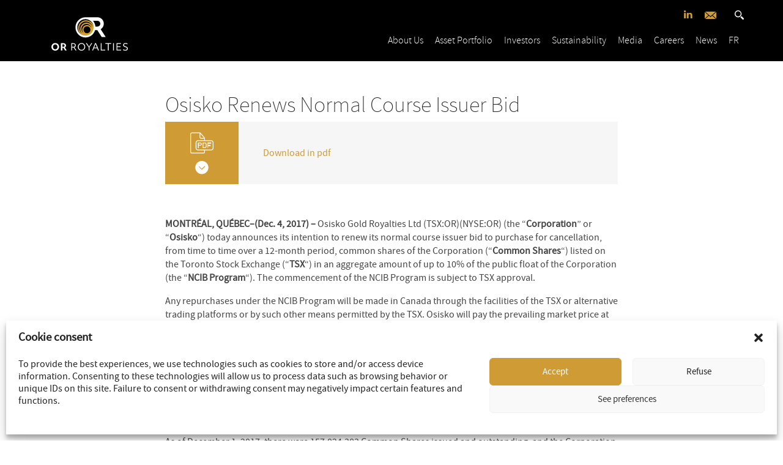

--- FILE ---
content_type: text/html; charset=UTF-8
request_url: https://orroyalties.com/osisko-renews-normal-course-issuer-bid2017/
body_size: 18887
content:

<!DOCTYPE html>

<!--[if IE 7]> <html class="ie ie7" lang="en-US"> <![endif]-->
<!--[if IE 8]> <html class="ie ie8" lang="en-US"> <![endif]-->

<!--[if !(IE 7) | !(IE 8)  ]><!-->
<html lang="en-US">
<!--<![endif]-->

<head>
	<meta charset="UTF-8" />
<script type="text/javascript">
/* <![CDATA[ */
 var gform;gform||(document.addEventListener("gform_main_scripts_loaded",function(){gform.scriptsLoaded=!0}),window.addEventListener("DOMContentLoaded",function(){gform.domLoaded=!0}),gform={domLoaded:!1,scriptsLoaded:!1,initializeOnLoaded:function(o){gform.domLoaded&&gform.scriptsLoaded?o():!gform.domLoaded&&gform.scriptsLoaded?window.addEventListener("DOMContentLoaded",o):document.addEventListener("gform_main_scripts_loaded",o)},hooks:{action:{},filter:{}},addAction:function(o,n,r,t){gform.addHook("action",o,n,r,t)},addFilter:function(o,n,r,t){gform.addHook("filter",o,n,r,t)},doAction:function(o){gform.doHook("action",o,arguments)},applyFilters:function(o){return gform.doHook("filter",o,arguments)},removeAction:function(o,n){gform.removeHook("action",o,n)},removeFilter:function(o,n,r){gform.removeHook("filter",o,n,r)},addHook:function(o,n,r,t,i){null==gform.hooks[o][n]&&(gform.hooks[o][n]=[]);var e=gform.hooks[o][n];null==i&&(i=n+"_"+e.length),gform.hooks[o][n].push({tag:i,callable:r,priority:t=null==t?10:t})},doHook:function(n,o,r){var t;if(r=Array.prototype.slice.call(r,1),null!=gform.hooks[n][o]&&((o=gform.hooks[n][o]).sort(function(o,n){return o.priority-n.priority}),o.forEach(function(o){"function"!=typeof(t=o.callable)&&(t=window[t]),"action"==n?t.apply(null,r):r[0]=t.apply(null,r)})),"filter"==n)return r[0]},removeHook:function(o,n,t,i){var r;null!=gform.hooks[o][n]&&(r=(r=gform.hooks[o][n]).filter(function(o,n,r){return!!(null!=i&&i!=o.tag||null!=t&&t!=o.priority)}),gform.hooks[o][n]=r)}}); 
/* ]]> */
</script>

	<meta name="viewport" content="width=device-width" />
	<meta name="ppe-verify" content="ppe-81085423cae53cd08724">

	<title>Osisko Renews Normal Course Issuer Bid | OR Royalties Inc</title>

	<link rel="profile" href="https://gmpg.org/xfn/11" />
	<link rel="pingback" href="https://orroyalties.com/wp/xmlrpc.php" />

	<link href="https://orroyalties.com/app/themes/osisko/favicon.ico" rel="shortcut icon">

		<!--[if lt IE 9]><script src="https://orroyalties.com/app/themes/osisko/library/js/html5.js" type="text/javascript"></script><![endif]-->

	<meta name='robots' content='index, follow, max-image-preview:large, max-snippet:-1, max-video-preview:-1' />
<link rel="alternate" hreflang="en" href="https://orroyalties.com/osisko-renews-normal-course-issuer-bid2017/" />
<link rel="alternate" hreflang="fr" href="https://orroyalties.com/fr/osisko-annonce-le-renouvellement-de-son-offre-publique-de-rachat-dans-le-cours-normal-des-activites2017/" />
<link rel="alternate" hreflang="x-default" href="https://orroyalties.com/osisko-renews-normal-course-issuer-bid2017/" />

	<!-- This site is optimized with the Yoast SEO plugin v21.9.1 - https://yoast.com/wordpress/plugins/seo/ -->
	<link rel="canonical" href="https://orroyalties.com/osisko-renews-normal-course-issuer-bid2017/" />
	<meta property="og:locale" content="en_US" />
	<meta property="og:type" content="article" />
	<meta property="og:title" content="Osisko Renews Normal Course Issuer Bid | OR Royalties Inc" />
	<meta property="og:description" content="Download in pdf &nbsp; MONTRÉAL, QUÉBEC&#8211;(Dec. 4, 2017) &#8211; Osisko Gold Royalties Ltd (TSX:OR)(NYSE:OR) (the &#8220;Corporation&#8221; or &#8220;Osisko&#8220;) today announces its intention to renew its normal course issuer bid to purchase for cancellation, from time to time over a 12-month period, common shares of the Corporation (&#8220;Common Shares&#8220;) listed on the Toronto Stock Exchange (&#8220;TSX&#8220;) [&hellip;]" />
	<meta property="og:url" content="https://orroyalties.com/osisko-renews-normal-course-issuer-bid2017/" />
	<meta property="og:site_name" content="OR Royalties Inc" />
	<meta property="article:published_time" content="2017-12-04T05:00:00+00:00" />
	<meta property="article:modified_time" content="2020-12-10T14:08:57+00:00" />
	<meta name="author" content="Amélie Laliberté" />
	<meta name="twitter:label1" content="Written by" />
	<meta name="twitter:data1" content="Amélie Laliberté" />
	<meta name="twitter:label2" content="Est. reading time" />
	<meta name="twitter:data2" content="5 minutes" />
	<script type="application/ld+json" class="yoast-schema-graph">{"@context":"https://schema.org","@graph":[{"@type":"Article","@id":"https://orroyalties.com/osisko-renews-normal-course-issuer-bid2017/#article","isPartOf":{"@id":"https://orroyalties.com/osisko-renews-normal-course-issuer-bid2017/"},"author":{"name":"Amélie Laliberté","@id":"https://orroyalties.com/fr/#/schema/person/ca2fa21e5ba6a331b1c054cbad6c1d26"},"headline":"Osisko Renews Normal Course Issuer Bid","datePublished":"2017-12-04T05:00:00+00:00","dateModified":"2020-12-10T14:08:57+00:00","mainEntityOfPage":{"@id":"https://orroyalties.com/osisko-renews-normal-course-issuer-bid2017/"},"wordCount":1027,"publisher":{"@id":"https://orroyalties.com/fr/#organization"},"inLanguage":"en-US"},{"@type":"WebPage","@id":"https://orroyalties.com/osisko-renews-normal-course-issuer-bid2017/","url":"https://orroyalties.com/osisko-renews-normal-course-issuer-bid2017/","name":"Osisko Renews Normal Course Issuer Bid | OR Royalties Inc","isPartOf":{"@id":"https://orroyalties.com/fr/#website"},"datePublished":"2017-12-04T05:00:00+00:00","dateModified":"2020-12-10T14:08:57+00:00","breadcrumb":{"@id":"https://orroyalties.com/osisko-renews-normal-course-issuer-bid2017/#breadcrumb"},"inLanguage":"en-US","potentialAction":[{"@type":"ReadAction","target":["https://orroyalties.com/osisko-renews-normal-course-issuer-bid2017/"]}]},{"@type":"BreadcrumbList","@id":"https://orroyalties.com/osisko-renews-normal-course-issuer-bid2017/#breadcrumb","itemListElement":[{"@type":"ListItem","position":1,"name":"Accueil","item":"https://orroyalties.com/home/"},{"@type":"ListItem","position":2,"name":"News","item":"https://orroyalties.com/news/"},{"@type":"ListItem","position":3,"name":"Osisko Renews Normal Course Issuer Bid"}]},{"@type":"WebSite","@id":"https://orroyalties.com/fr/#website","url":"https://orroyalties.com/fr/","name":"Redevances OR inc.","description":"OR Royalties Inc primary business is as an intermediate mining royalty and streaming company.","publisher":{"@id":"https://orroyalties.com/fr/#organization"},"potentialAction":[{"@type":"SearchAction","target":{"@type":"EntryPoint","urlTemplate":"https://orroyalties.com/fr/?s={search_term_string}"},"query-input":"required name=search_term_string"}],"inLanguage":"en-US"},{"@type":"Organization","@id":"https://orroyalties.com/fr/#organization","name":"Osisko Gold Royalties Ltd","url":"https://orroyalties.com/fr/","logo":{"@type":"ImageObject","inLanguage":"en-US","@id":"https://orroyalties.com/fr/#/schema/logo/image/","url":"https://orroyalties.com/app/uploads/2019/04/Osisko_OGR-logo_color.jpg","contentUrl":"https://orroyalties.com/app/uploads/2019/04/Osisko_OGR-logo_color.jpg","width":2550,"height":1066,"caption":"Osisko Gold Royalties Ltd"},"image":{"@id":"https://orroyalties.com/fr/#/schema/logo/image/"},"sameAs":["https://twitter.com/OsiskoRoyalties","https://www.linkedin.com/company/osisko-gold-royalties-ltd"]},{"@type":"Person","@id":"https://orroyalties.com/fr/#/schema/person/ca2fa21e5ba6a331b1c054cbad6c1d26","name":"Amélie Laliberté","image":{"@type":"ImageObject","inLanguage":"en-US","@id":"https://orroyalties.com/fr/#/schema/person/image/","url":"https://secure.gravatar.com/avatar/d933f8aaf4e5ebe1e1fe70a7d2c8abbf?s=96&d=mm&r=g","contentUrl":"https://secure.gravatar.com/avatar/d933f8aaf4e5ebe1e1fe70a7d2c8abbf?s=96&d=mm&r=g","caption":"Amélie Laliberté"},"url":"https://orroyalties.com/author/alalib/"}]}</script>
	<!-- / Yoast SEO plugin. -->


<link rel='dns-prefetch' href='//orroyalties.com' />
<link rel="alternate" type="application/rss+xml" title="OR Royalties Inc &raquo; Feed" href="https://orroyalties.com/feed/" />
<link rel="alternate" type="application/rss+xml" title="OR Royalties Inc &raquo; Comments Feed" href="https://orroyalties.com/comments/feed/" />
<script type="text/javascript">
/* <![CDATA[ */
window._wpemojiSettings = {"baseUrl":"https:\/\/s.w.org\/images\/core\/emoji\/14.0.0\/72x72\/","ext":".png","svgUrl":"https:\/\/s.w.org\/images\/core\/emoji\/14.0.0\/svg\/","svgExt":".svg","source":{"concatemoji":"https:\/\/orroyalties.com\/wp\/wp-includes\/js\/wp-emoji-release.min.js?ver=6.4.3"}};
/*! This file is auto-generated */
!function(i,n){var o,s,e;function c(e){try{var t={supportTests:e,timestamp:(new Date).valueOf()};sessionStorage.setItem(o,JSON.stringify(t))}catch(e){}}function p(e,t,n){e.clearRect(0,0,e.canvas.width,e.canvas.height),e.fillText(t,0,0);var t=new Uint32Array(e.getImageData(0,0,e.canvas.width,e.canvas.height).data),r=(e.clearRect(0,0,e.canvas.width,e.canvas.height),e.fillText(n,0,0),new Uint32Array(e.getImageData(0,0,e.canvas.width,e.canvas.height).data));return t.every(function(e,t){return e===r[t]})}function u(e,t,n){switch(t){case"flag":return n(e,"\ud83c\udff3\ufe0f\u200d\u26a7\ufe0f","\ud83c\udff3\ufe0f\u200b\u26a7\ufe0f")?!1:!n(e,"\ud83c\uddfa\ud83c\uddf3","\ud83c\uddfa\u200b\ud83c\uddf3")&&!n(e,"\ud83c\udff4\udb40\udc67\udb40\udc62\udb40\udc65\udb40\udc6e\udb40\udc67\udb40\udc7f","\ud83c\udff4\u200b\udb40\udc67\u200b\udb40\udc62\u200b\udb40\udc65\u200b\udb40\udc6e\u200b\udb40\udc67\u200b\udb40\udc7f");case"emoji":return!n(e,"\ud83e\udef1\ud83c\udffb\u200d\ud83e\udef2\ud83c\udfff","\ud83e\udef1\ud83c\udffb\u200b\ud83e\udef2\ud83c\udfff")}return!1}function f(e,t,n){var r="undefined"!=typeof WorkerGlobalScope&&self instanceof WorkerGlobalScope?new OffscreenCanvas(300,150):i.createElement("canvas"),a=r.getContext("2d",{willReadFrequently:!0}),o=(a.textBaseline="top",a.font="600 32px Arial",{});return e.forEach(function(e){o[e]=t(a,e,n)}),o}function t(e){var t=i.createElement("script");t.src=e,t.defer=!0,i.head.appendChild(t)}"undefined"!=typeof Promise&&(o="wpEmojiSettingsSupports",s=["flag","emoji"],n.supports={everything:!0,everythingExceptFlag:!0},e=new Promise(function(e){i.addEventListener("DOMContentLoaded",e,{once:!0})}),new Promise(function(t){var n=function(){try{var e=JSON.parse(sessionStorage.getItem(o));if("object"==typeof e&&"number"==typeof e.timestamp&&(new Date).valueOf()<e.timestamp+604800&&"object"==typeof e.supportTests)return e.supportTests}catch(e){}return null}();if(!n){if("undefined"!=typeof Worker&&"undefined"!=typeof OffscreenCanvas&&"undefined"!=typeof URL&&URL.createObjectURL&&"undefined"!=typeof Blob)try{var e="postMessage("+f.toString()+"("+[JSON.stringify(s),u.toString(),p.toString()].join(",")+"));",r=new Blob([e],{type:"text/javascript"}),a=new Worker(URL.createObjectURL(r),{name:"wpTestEmojiSupports"});return void(a.onmessage=function(e){c(n=e.data),a.terminate(),t(n)})}catch(e){}c(n=f(s,u,p))}t(n)}).then(function(e){for(var t in e)n.supports[t]=e[t],n.supports.everything=n.supports.everything&&n.supports[t],"flag"!==t&&(n.supports.everythingExceptFlag=n.supports.everythingExceptFlag&&n.supports[t]);n.supports.everythingExceptFlag=n.supports.everythingExceptFlag&&!n.supports.flag,n.DOMReady=!1,n.readyCallback=function(){n.DOMReady=!0}}).then(function(){return e}).then(function(){var e;n.supports.everything||(n.readyCallback(),(e=n.source||{}).concatemoji?t(e.concatemoji):e.wpemoji&&e.twemoji&&(t(e.twemoji),t(e.wpemoji)))}))}((window,document),window._wpemojiSettings);
/* ]]> */
</script>
<style id='wp-emoji-styles-inline-css' type='text/css'>

	img.wp-smiley, img.emoji {
		display: inline !important;
		border: none !important;
		box-shadow: none !important;
		height: 1em !important;
		width: 1em !important;
		margin: 0 0.07em !important;
		vertical-align: -0.1em !important;
		background: none !important;
		padding: 0 !important;
	}
</style>
<link rel='stylesheet' id='wp-block-library-css' href='https://orroyalties.com/wp/wp-includes/css/dist/block-library/style.min.css?ver=6.4.3' type='text/css' media='all' />
<style id='classic-theme-styles-inline-css' type='text/css'>
/*! This file is auto-generated */
.wp-block-button__link{color:#fff;background-color:#32373c;border-radius:9999px;box-shadow:none;text-decoration:none;padding:calc(.667em + 2px) calc(1.333em + 2px);font-size:1.125em}.wp-block-file__button{background:#32373c;color:#fff;text-decoration:none}
</style>
<style id='global-styles-inline-css' type='text/css'>
body{--wp--preset--color--black: #000000;--wp--preset--color--cyan-bluish-gray: #abb8c3;--wp--preset--color--white: #ffffff;--wp--preset--color--pale-pink: #f78da7;--wp--preset--color--vivid-red: #cf2e2e;--wp--preset--color--luminous-vivid-orange: #ff6900;--wp--preset--color--luminous-vivid-amber: #fcb900;--wp--preset--color--light-green-cyan: #7bdcb5;--wp--preset--color--vivid-green-cyan: #00d084;--wp--preset--color--pale-cyan-blue: #8ed1fc;--wp--preset--color--vivid-cyan-blue: #0693e3;--wp--preset--color--vivid-purple: #9b51e0;--wp--preset--gradient--vivid-cyan-blue-to-vivid-purple: linear-gradient(135deg,rgba(6,147,227,1) 0%,rgb(155,81,224) 100%);--wp--preset--gradient--light-green-cyan-to-vivid-green-cyan: linear-gradient(135deg,rgb(122,220,180) 0%,rgb(0,208,130) 100%);--wp--preset--gradient--luminous-vivid-amber-to-luminous-vivid-orange: linear-gradient(135deg,rgba(252,185,0,1) 0%,rgba(255,105,0,1) 100%);--wp--preset--gradient--luminous-vivid-orange-to-vivid-red: linear-gradient(135deg,rgba(255,105,0,1) 0%,rgb(207,46,46) 100%);--wp--preset--gradient--very-light-gray-to-cyan-bluish-gray: linear-gradient(135deg,rgb(238,238,238) 0%,rgb(169,184,195) 100%);--wp--preset--gradient--cool-to-warm-spectrum: linear-gradient(135deg,rgb(74,234,220) 0%,rgb(151,120,209) 20%,rgb(207,42,186) 40%,rgb(238,44,130) 60%,rgb(251,105,98) 80%,rgb(254,248,76) 100%);--wp--preset--gradient--blush-light-purple: linear-gradient(135deg,rgb(255,206,236) 0%,rgb(152,150,240) 100%);--wp--preset--gradient--blush-bordeaux: linear-gradient(135deg,rgb(254,205,165) 0%,rgb(254,45,45) 50%,rgb(107,0,62) 100%);--wp--preset--gradient--luminous-dusk: linear-gradient(135deg,rgb(255,203,112) 0%,rgb(199,81,192) 50%,rgb(65,88,208) 100%);--wp--preset--gradient--pale-ocean: linear-gradient(135deg,rgb(255,245,203) 0%,rgb(182,227,212) 50%,rgb(51,167,181) 100%);--wp--preset--gradient--electric-grass: linear-gradient(135deg,rgb(202,248,128) 0%,rgb(113,206,126) 100%);--wp--preset--gradient--midnight: linear-gradient(135deg,rgb(2,3,129) 0%,rgb(40,116,252) 100%);--wp--preset--font-size--small: 13px;--wp--preset--font-size--medium: 20px;--wp--preset--font-size--large: 36px;--wp--preset--font-size--x-large: 42px;--wp--preset--spacing--20: 0.44rem;--wp--preset--spacing--30: 0.67rem;--wp--preset--spacing--40: 1rem;--wp--preset--spacing--50: 1.5rem;--wp--preset--spacing--60: 2.25rem;--wp--preset--spacing--70: 3.38rem;--wp--preset--spacing--80: 5.06rem;--wp--preset--shadow--natural: 6px 6px 9px rgba(0, 0, 0, 0.2);--wp--preset--shadow--deep: 12px 12px 50px rgba(0, 0, 0, 0.4);--wp--preset--shadow--sharp: 6px 6px 0px rgba(0, 0, 0, 0.2);--wp--preset--shadow--outlined: 6px 6px 0px -3px rgba(255, 255, 255, 1), 6px 6px rgba(0, 0, 0, 1);--wp--preset--shadow--crisp: 6px 6px 0px rgba(0, 0, 0, 1);}:where(.is-layout-flex){gap: 0.5em;}:where(.is-layout-grid){gap: 0.5em;}body .is-layout-flow > .alignleft{float: left;margin-inline-start: 0;margin-inline-end: 2em;}body .is-layout-flow > .alignright{float: right;margin-inline-start: 2em;margin-inline-end: 0;}body .is-layout-flow > .aligncenter{margin-left: auto !important;margin-right: auto !important;}body .is-layout-constrained > .alignleft{float: left;margin-inline-start: 0;margin-inline-end: 2em;}body .is-layout-constrained > .alignright{float: right;margin-inline-start: 2em;margin-inline-end: 0;}body .is-layout-constrained > .aligncenter{margin-left: auto !important;margin-right: auto !important;}body .is-layout-constrained > :where(:not(.alignleft):not(.alignright):not(.alignfull)){max-width: var(--wp--style--global--content-size);margin-left: auto !important;margin-right: auto !important;}body .is-layout-constrained > .alignwide{max-width: var(--wp--style--global--wide-size);}body .is-layout-flex{display: flex;}body .is-layout-flex{flex-wrap: wrap;align-items: center;}body .is-layout-flex > *{margin: 0;}body .is-layout-grid{display: grid;}body .is-layout-grid > *{margin: 0;}:where(.wp-block-columns.is-layout-flex){gap: 2em;}:where(.wp-block-columns.is-layout-grid){gap: 2em;}:where(.wp-block-post-template.is-layout-flex){gap: 1.25em;}:where(.wp-block-post-template.is-layout-grid){gap: 1.25em;}.has-black-color{color: var(--wp--preset--color--black) !important;}.has-cyan-bluish-gray-color{color: var(--wp--preset--color--cyan-bluish-gray) !important;}.has-white-color{color: var(--wp--preset--color--white) !important;}.has-pale-pink-color{color: var(--wp--preset--color--pale-pink) !important;}.has-vivid-red-color{color: var(--wp--preset--color--vivid-red) !important;}.has-luminous-vivid-orange-color{color: var(--wp--preset--color--luminous-vivid-orange) !important;}.has-luminous-vivid-amber-color{color: var(--wp--preset--color--luminous-vivid-amber) !important;}.has-light-green-cyan-color{color: var(--wp--preset--color--light-green-cyan) !important;}.has-vivid-green-cyan-color{color: var(--wp--preset--color--vivid-green-cyan) !important;}.has-pale-cyan-blue-color{color: var(--wp--preset--color--pale-cyan-blue) !important;}.has-vivid-cyan-blue-color{color: var(--wp--preset--color--vivid-cyan-blue) !important;}.has-vivid-purple-color{color: var(--wp--preset--color--vivid-purple) !important;}.has-black-background-color{background-color: var(--wp--preset--color--black) !important;}.has-cyan-bluish-gray-background-color{background-color: var(--wp--preset--color--cyan-bluish-gray) !important;}.has-white-background-color{background-color: var(--wp--preset--color--white) !important;}.has-pale-pink-background-color{background-color: var(--wp--preset--color--pale-pink) !important;}.has-vivid-red-background-color{background-color: var(--wp--preset--color--vivid-red) !important;}.has-luminous-vivid-orange-background-color{background-color: var(--wp--preset--color--luminous-vivid-orange) !important;}.has-luminous-vivid-amber-background-color{background-color: var(--wp--preset--color--luminous-vivid-amber) !important;}.has-light-green-cyan-background-color{background-color: var(--wp--preset--color--light-green-cyan) !important;}.has-vivid-green-cyan-background-color{background-color: var(--wp--preset--color--vivid-green-cyan) !important;}.has-pale-cyan-blue-background-color{background-color: var(--wp--preset--color--pale-cyan-blue) !important;}.has-vivid-cyan-blue-background-color{background-color: var(--wp--preset--color--vivid-cyan-blue) !important;}.has-vivid-purple-background-color{background-color: var(--wp--preset--color--vivid-purple) !important;}.has-black-border-color{border-color: var(--wp--preset--color--black) !important;}.has-cyan-bluish-gray-border-color{border-color: var(--wp--preset--color--cyan-bluish-gray) !important;}.has-white-border-color{border-color: var(--wp--preset--color--white) !important;}.has-pale-pink-border-color{border-color: var(--wp--preset--color--pale-pink) !important;}.has-vivid-red-border-color{border-color: var(--wp--preset--color--vivid-red) !important;}.has-luminous-vivid-orange-border-color{border-color: var(--wp--preset--color--luminous-vivid-orange) !important;}.has-luminous-vivid-amber-border-color{border-color: var(--wp--preset--color--luminous-vivid-amber) !important;}.has-light-green-cyan-border-color{border-color: var(--wp--preset--color--light-green-cyan) !important;}.has-vivid-green-cyan-border-color{border-color: var(--wp--preset--color--vivid-green-cyan) !important;}.has-pale-cyan-blue-border-color{border-color: var(--wp--preset--color--pale-cyan-blue) !important;}.has-vivid-cyan-blue-border-color{border-color: var(--wp--preset--color--vivid-cyan-blue) !important;}.has-vivid-purple-border-color{border-color: var(--wp--preset--color--vivid-purple) !important;}.has-vivid-cyan-blue-to-vivid-purple-gradient-background{background: var(--wp--preset--gradient--vivid-cyan-blue-to-vivid-purple) !important;}.has-light-green-cyan-to-vivid-green-cyan-gradient-background{background: var(--wp--preset--gradient--light-green-cyan-to-vivid-green-cyan) !important;}.has-luminous-vivid-amber-to-luminous-vivid-orange-gradient-background{background: var(--wp--preset--gradient--luminous-vivid-amber-to-luminous-vivid-orange) !important;}.has-luminous-vivid-orange-to-vivid-red-gradient-background{background: var(--wp--preset--gradient--luminous-vivid-orange-to-vivid-red) !important;}.has-very-light-gray-to-cyan-bluish-gray-gradient-background{background: var(--wp--preset--gradient--very-light-gray-to-cyan-bluish-gray) !important;}.has-cool-to-warm-spectrum-gradient-background{background: var(--wp--preset--gradient--cool-to-warm-spectrum) !important;}.has-blush-light-purple-gradient-background{background: var(--wp--preset--gradient--blush-light-purple) !important;}.has-blush-bordeaux-gradient-background{background: var(--wp--preset--gradient--blush-bordeaux) !important;}.has-luminous-dusk-gradient-background{background: var(--wp--preset--gradient--luminous-dusk) !important;}.has-pale-ocean-gradient-background{background: var(--wp--preset--gradient--pale-ocean) !important;}.has-electric-grass-gradient-background{background: var(--wp--preset--gradient--electric-grass) !important;}.has-midnight-gradient-background{background: var(--wp--preset--gradient--midnight) !important;}.has-small-font-size{font-size: var(--wp--preset--font-size--small) !important;}.has-medium-font-size{font-size: var(--wp--preset--font-size--medium) !important;}.has-large-font-size{font-size: var(--wp--preset--font-size--large) !important;}.has-x-large-font-size{font-size: var(--wp--preset--font-size--x-large) !important;}
.wp-block-navigation a:where(:not(.wp-element-button)){color: inherit;}
:where(.wp-block-post-template.is-layout-flex){gap: 1.25em;}:where(.wp-block-post-template.is-layout-grid){gap: 1.25em;}
:where(.wp-block-columns.is-layout-flex){gap: 2em;}:where(.wp-block-columns.is-layout-grid){gap: 2em;}
.wp-block-pullquote{font-size: 1.5em;line-height: 1.6;}
</style>
<link rel='stylesheet' id='wpml-blocks-css' href='https://orroyalties.com/app/plugins/wpml-multilingual-cms/dist/css/blocks/styles.css?ver=4.6.6' type='text/css' media='all' />
<link rel='stylesheet' id='wpml-legacy-vertical-list-0-css' href='https://orroyalties.com/app/plugins/wpml-multilingual-cms/templates/language-switchers/legacy-list-vertical/style.min.css?ver=1' type='text/css' media='all' />
<style id='wpml-legacy-vertical-list-0-inline-css' type='text/css'>
.wpml-ls-statics-shortcode_actions, .wpml-ls-statics-shortcode_actions .wpml-ls-sub-menu, .wpml-ls-statics-shortcode_actions a {border-color:#cdcdcd;}.wpml-ls-statics-shortcode_actions a, .wpml-ls-statics-shortcode_actions .wpml-ls-sub-menu a, .wpml-ls-statics-shortcode_actions .wpml-ls-sub-menu a:link, .wpml-ls-statics-shortcode_actions li:not(.wpml-ls-current-language) .wpml-ls-link, .wpml-ls-statics-shortcode_actions li:not(.wpml-ls-current-language) .wpml-ls-link:link {color:#444444;background-color:#ffffff;}.wpml-ls-statics-shortcode_actions a, .wpml-ls-statics-shortcode_actions .wpml-ls-sub-menu a:hover,.wpml-ls-statics-shortcode_actions .wpml-ls-sub-menu a:focus, .wpml-ls-statics-shortcode_actions .wpml-ls-sub-menu a:link:hover, .wpml-ls-statics-shortcode_actions .wpml-ls-sub-menu a:link:focus {color:#000000;background-color:#eeeeee;}.wpml-ls-statics-shortcode_actions .wpml-ls-current-language > a {color:#444444;background-color:#ffffff;}.wpml-ls-statics-shortcode_actions .wpml-ls-current-language:hover>a, .wpml-ls-statics-shortcode_actions .wpml-ls-current-language>a:focus {color:#000000;background-color:#eeeeee;}
</style>
<link rel='stylesheet' id='cmplz-general-css' href='https://orroyalties.com/app/plugins/complianz-gdpr-premium/assets/css/cookieblocker.min.css?ver=6.5.5.1' type='text/css' media='all' />
<link rel='stylesheet' id='cms-navigation-style-base-css' href='https://orroyalties.com/app/plugins/wpml-cms-nav/res/css/cms-navigation-base.css?ver=1.5.5' type='text/css' media='screen' />
<link rel='stylesheet' id='cms-navigation-style-css' href='https://orroyalties.com/app/plugins/wpml-cms-nav/res/css/cms-navigation.css?ver=1.5.5' type='text/css' media='screen' />
<link rel='stylesheet' id='osisko-style-css' href='https://orroyalties.com/app/themes/osisko/style.css?ver=6.4.3' type='text/css' media='all' />
<link rel='stylesheet' id='fonts-css' href='https://orroyalties.com/app/themes/osisko/library/css/fonts.css?ver=6.4.3' type='text/css' media='all' />
<link rel='stylesheet' id='slickcss-css' href='https://orroyalties.com/app/themes/osisko/library/js/slick/slick.css?ver=6.4.3' type='text/css' media='all' />
<link rel='stylesheet' id='prix-distinctions-css' href='https://orroyalties.com/app/themes/osisko/library/css/prix-distinctions.css?ver=6.4.3' type='text/css' media='all' />
<link rel='stylesheet' id='fabrice-css' href='https://orroyalties.com/app/themes/osisko/library/css/fabrice.css?ver=6.4.3' type='text/css' media='all' />
<link rel='stylesheet' id='lightbox-css' href='https://orroyalties.com/app/themes/osisko/library/css/lightbox.css?ver=6.4.3' type='text/css' media='all' />
<script type="text/javascript" src="https://orroyalties.com/wp/wp-includes/js/jquery/jquery.min.js?ver=3.7.1" id="jquery-core-js"></script>
<script type="text/javascript" src="https://orroyalties.com/wp/wp-includes/js/jquery/jquery-migrate.min.js?ver=3.4.1" id="jquery-migrate-js"></script>
<link rel="https://api.w.org/" href="https://orroyalties.com/wp-json/" /><link rel="alternate" type="application/json" href="https://orroyalties.com/wp-json/wp/v2/posts/5856" /><link rel="EditURI" type="application/rsd+xml" title="RSD" href="https://orroyalties.com/wp/xmlrpc.php?rsd" />
<meta name="generator" content="WordPress 6.4.3" />
<link rel='shortlink' href='https://orroyalties.com/?p=5856' />
<link rel="alternate" type="application/json+oembed" href="https://orroyalties.com/wp-json/oembed/1.0/embed?url=https%3A%2F%2Forroyalties.com%2Fosisko-renews-normal-course-issuer-bid2017%2F" />
<link rel="alternate" type="text/xml+oembed" href="https://orroyalties.com/wp-json/oembed/1.0/embed?url=https%3A%2F%2Forroyalties.com%2Fosisko-renews-normal-course-issuer-bid2017%2F&#038;format=xml" />
<meta name="generator" content="WPML ver:4.6.6 stt:1,4;" />
<style>.cmplz-hidden{display:none!important;}</style><!-- Go to www.addthis.com/dashboard to customize your tools --><script type="text/javascript" src="//s7.addthis.com/js/300/addthis_widget.js#pubid=ra-54dd405c40e5a263" async="async"></script>
	<script type="text/javascript">
		jQuery(document).ready(function($){
			var select = $('a[href$=".bmp"],a[href$=".gif"],a[href$=".jpg"],a[href$=".jpeg"],a[href$=".png"],a[href$=".BMP"],a[href$=".GIF"],a[href$=".JPG"],a[href$=".JPEG"],a[href$=".PNG"]');
			select.attr('data-lightbox', 'gallery');
		});
	</script>

</head>

<body data-cmplz=1 class="post-template-default single single-post postid-5856 single-format-standard en">
	<header>
		<div id="destop-search">
			<form role="search" method="get" id="searchform" action="">
				<div>
					<label class="screen-reader-text" for="s"></label>
					<i class="close-searchbox"></i><input type="image" id="searchsubmit" src="https://orroyalties.com/app/themes/osisko/library/img/loupe-search.svg" width="50" height="50" />
					<div class="inbox"><input type="text" value="" name="s" id="s" /></div>
					<input type="hidden" name="lang" value="en"/>
				</div>
			</form>
		</div>
		<div class="icons-top">
			<!-- Qmod miniquotes START -->
			<div data-qmod-tool="miniquotes" data-qmod-params='{"symbol":"/GCSPUSD"}' class="qtool tool-1 info-gold"></div>
			<style>
			    .tool-1 .qmod-ui-tool,
			    .pure-g [class*="pure-u"] {
			        font-family: inherit !important;
			    }

			    .tool-1 .qmod-miniquotes .qmod-longname,
			    .tool-1 .qmod-miniquotes .qmod-ch-up {
			        color: #CE9B35;
			    }
			    .tool-1 .qmod-miniquotes  .qmod-volume-group{
			        display: none;
			    }

			</style>
			<!-- Qmod miniquotes END -->

			<!-- Qmod miniquotes START -->
			<div data-qmod-tool="miniquotes" data-qmod-params='{"symbol":"or"}' class="qtool tool-2 info-nyse"></div>
			<style>
			    .tool-2 .qmod-ui-tool,
			    .pure-g [class*="pure-u"] {
			        font-family: inherit !important;
			    }
			    .tool-2 .qmod-miniquotes .qmod-exshname,
			    .tool-2 .qmod-miniquotes  .qmod-symbol {
			        display: inline;
			        color: #CE9B35;
			    }

			    .tool-2 .qmod-miniquotes  .qmod-longname,
			    .tool-2 .qmod-miniquotes  .qmod-volume-group{
			        display: none;
			    }

			    .tool-2 .qmod-miniquotes .qmod-ch-up {
			        color: #CE9B35;
			    }

			</style>
			<!-- Qmod miniquotes END -->

			<!-- Qmod miniquotes START -->
			<div data-qmod-tool="miniquotes" data-qmod-params='{"symbol":"OR:CA"}' class="qtool tool-3 info-tsx"></div>
			<style>
			    .tool-3 .qmod-ui-tool,
			    .pure-g [class*="pure-u"] {
			        font-family: inherit !important;
			    }
			    .tool-3 .qmod-miniquotes .qmod-exshname,
			    .tool-3 .qmod-miniquotes  .qmod-symbol {
			        display: inline;
			        color: #CE9B35;
			    }

			    .tool-3 .qmod-miniquotes  .qmod-longname,
			    .tool-3 .qmod-miniquotes  .qmod-volume-group{
			        display: none;
			    }

			    .tool-3 .qmod-miniquotes .qmod-ch-up {
			        color: #CE9B35;
			    }

			</style>
			<!-- Qmod miniquotes END -->

			
			
			<a target="_blank" href="https://www.linkedin.com/company/osisko-gold-royalties-ltd"><i class="fa fa-linkedin" aria-hidden="true"></i></a>

			<span class="single-icon">
			<a href="https://orroyalties.com/contact-2/" id="ico-contact"></a><a class="addthis_button_compact"></a><a id="ico-loupe" href="#"></a>

			</span>
		</div>

		<div class="logo">
			
							<a href="https://orroyalties.com/" title="OR Royalties Inc" rel="home">
					<img src="https://orroyalties.com/app/themes/osisko/library/img/logo-orroyalties.svg" width="165" alt="Logo d'Osisko."/>
				</a>
					</div>

		<nav id="menu-principal" >
			<div class="menu-menu-principal-anglais-container"><ul id="top-menu" class="list-inline"><li id="menu-item-1432" class="menu-item menu-item-type-post_type menu-item-object-page menu-item-1432"><a href="https://orroyalties.com/overview/">About Us</a></li>
<li id="menu-item-1447" class="menu-item menu-item-type-post_type menu-item-object-page menu-item-1447"><a href="https://orroyalties.com/asset-map/">Asset Portfolio</a></li>
<li id="menu-item-1475" class="menu-item menu-item-type-post_type menu-item-object-page menu-item-1475"><a href="https://orroyalties.com/investors/">Investors</a></li>
<li id="menu-item-1489" class="menu-item menu-item-type-post_type menu-item-object-page menu-item-1489"><a href="https://orroyalties.com/message-stakeholders/">Sustainability</a></li>
<li id="menu-item-1493" class="menu-item menu-item-type-post_type menu-item-object-page menu-item-1493"><a href="https://orroyalties.com/media/">Media</a></li>
<li id="menu-item-3176" class="menu-item menu-item-type-post_type menu-item-object-page menu-item-3176"><a href="https://orroyalties.com/careers/">Careers</a></li>
<li id="menu-item-1500" class="menu-item menu-item-type-post_type menu-item-object-page current_page_parent menu-item-1500"><a href="https://orroyalties.com/news/">News</a></li>
<li><a href="https://orroyalties.com/fr/osisko-annonce-le-renouvellement-de-son-offre-publique-de-rachat-dans-le-cours-normal-des-activites2017/">FR</a></li></ul></div>		</nav>

		<nav id="navigation-mobile">
			<div id="toggle-bar">
			<a class="navicon menu-toggle" href="#"><i id="hamburger"></i></a>
			</div>
		</nav>
	</header>

	<div class="menu-menu-principal-anglais-container"><ul id="menu-mobile" class="menu"><li class="gold"><a href="https://orroyalties.com/fr/osisko-annonce-le-renouvellement-de-son-offre-publique-de-rachat-dans-le-cours-normal-des-activites2017/">Français</a></li><li><a href="https://orroyalties.com/contact-2/">Contact us</a></li><li class="menu-item menu-item-type-post_type menu-item-object-page menu-item-1432"><a href="https://orroyalties.com/overview/">About Us</a></li>
<li class="menu-item menu-item-type-post_type menu-item-object-page menu-item-1447"><a href="https://orroyalties.com/asset-map/">Asset Portfolio</a></li>
<li class="menu-item menu-item-type-post_type menu-item-object-page menu-item-1475"><a href="https://orroyalties.com/investors/">Investors</a></li>
<li class="menu-item menu-item-type-post_type menu-item-object-page menu-item-1489"><a href="https://orroyalties.com/message-stakeholders/">Sustainability</a></li>
<li class="menu-item menu-item-type-post_type menu-item-object-page menu-item-1493"><a href="https://orroyalties.com/media/">Media</a></li>
<li class="menu-item menu-item-type-post_type menu-item-object-page menu-item-3176"><a href="https://orroyalties.com/careers/">Careers</a></li>
<li class="menu-item menu-item-type-post_type menu-item-object-page current_page_parent menu-item-1500"><a href="https://orroyalties.com/news/">News</a></li>
<li id="searchmobile">
					<form role="search" method="get" id="searchform" action="">
							<label class="screen-reader-text" for="s">Search for:</label>
							<input type="image" id="searchsubmit" src="https://orroyalties.com/app/themes/osisko/library/img/loupe-search.svg" width="50" height="50" />
							<div class="inbox"><input type="text" value="" name="s" id="s" /></div>
							<input type="hidden" name="lang" value="en"/>
					</form>
				</li></ul></div>

<div class="fix-header"></div>

<div class="container">
	
<div class="unit-2 margin-blog"></div>
	
<section class="content-area single unit-8">
		
						
		<article class="entry post-5856 post type-post status-publish format-standard hentry category-uncategorized" id="post-5856">
		    
			<h1 class="title extra-light">Osisko Renews Normal Course Issuer Bid</h1>
			
			<div class="content"> <div class="wrap-pdf">
<div class="icon-pdf"></div>
<div class="pdf-box"><a href="https://orroyalties.com/app/uploads/2020/06/2017-DECEMBER_04_EN_NCIB.pdf" target="_blank" rel="noopener noreferrer"> Download in pdf</a></div>
</div>
<p>&nbsp;</p>
<div class="mw_release">
<p><strong>MONTRÉAL, QUÉBEC&#8211;(Dec. 4, 2017) &#8211;</strong> Osisko Gold Royalties Ltd (TSX:OR)(NYSE:OR) (the &#8220;<strong>Corporation</strong>&#8221; or &#8220;<strong>Osisko</strong>&#8220;) today announces its intention to renew its normal course issuer bid to purchase for cancellation, from time to time over a 12-month period, common shares of the Corporation (&#8220;<strong>Common Shares</strong>&#8220;) listed on the Toronto Stock Exchange (&#8220;<strong>TSX</strong>&#8220;) in an aggregate amount of up to 10% of the public float of the Corporation (the &#8220;<strong>NCIB Program</strong>&#8220;). The commencement of the NCIB Program is subject to TSX approval.</p>
<p>Any repurchases under the NCIB Program will be made in Canada through the facilities of the TSX or alternative trading platforms or by such other means permitted by the TSX. Osisko will pay the prevailing market price at the time of purchase. The actual number of Common Shares repurchased under the NCIB Program and the timing of such repurchases will be at Osisko&#8217;s discretion and shall be subject to the limitations set out in the TSX Company Manual.</p>
<p>The board of directors of Osisko believes that the underlying value of the Corporation may not be reflected in the market price of the Common Shares from time to time and that, accordingly, the purchase of Common Shares will increase the proportionate interest in the Corporation of, and be advantageous to, all remaining shareholders of the Corporation.</p>
<p>As of December 1, 2017, there were 157,024,383 Common Shares issued and outstanding, and the Corporation had a public float of 105,674,419 Common Shares.</p>
<p>The Corporation purchased 150,000 Common Shares at an average price of $12.15 per Common Share under its prior normal course issuer bid program, which ended on October 23, 2017.</p>
<p><strong>About Osisko Gold Royalties Ltd</strong></p>
<p>Osisko Gold Royalties Ltd is an intermediate precious metal royalty company focused on the Americas that commenced activities in June 2014. Osisko holds a North American focused portfolio of over 130 royalties, streams and precious metal offtakes. Osisko&#8217;s portfolio is anchored by five cornerstone assets, including a 5% NSR royalty on the Canadian Malartic mine, which is the largest gold mine in Canada. Osisko also owns a portfolio of publicly held resource companies, including a 15.6% interest in Osisko Mining Inc., a 12.8% interest in Osisko Metals Incorporated, a 13.3% interest in Falco Resources Ltd. and a 32.8% interest in Barkerville Gold Mines Ltd.</p>
<p>Osisko&#8217;s head office is located at 1100 Avenue des Canadiens-de Montréal, Suite 300, Montréal, Québec, H3B 2S2.</p>
<p><strong>Forward-looking statements</strong></p>
<p><em>This press release contains forward-looking statements. These forward-looking statements, by their nature, require the Corporation to make certain assumptions and necessarily involve known and unknown risks and uncertainties that could cause actual results to differ materially from those expressed or implied in these forward-looking statements. Words such as &#8220;may&#8221;, &#8220;will&#8221;, &#8220;would&#8221;, &#8220;could&#8221;, &#8220;expect&#8221;, &#8220;believe&#8221;, &#8220;plan&#8221;, &#8220;anticipate&#8221;, &#8220;intend&#8221;, &#8220;estimate&#8221;, &#8220;continue&#8221;, or the negative or comparable terminology, as well as terms usually used in the future and the conditional, are intended to identify forward-looking statements including the fact that the Corporation &#8220;expects&#8221;, &#8220;plans&#8221;, &#8220;anticipates&#8221;, &#8220;believes&#8221;, &#8220;intends&#8221;, &#8220;estimates&#8221;, &#8220;projects&#8221;, &#8220;potential&#8221;, &#8220;scheduled&#8221; and similar expressions or variations (Including negative variations), or that events or conditions &#8220;will&#8221;, &#8220;would&#8221;, &#8220;may&#8221;, &#8220;could&#8221; or &#8220;should&#8221; occur including, without limitation, statements about the board of directors of Osisko&#8217;s belief that the NCIB Program is advantageous to shareholders and that underlying value of the Corporation may not be reflected in the market price of the Common Shares, the Corporation&#8217;s intentions regarding the NCIB Program and whether the Corporation will receive the requisite acceptance of the TSX in respect of the NCIB Program.<br />
Although Osisko believes the expectations expressed in such forward-looking statements are based on reasonable assumptions, such statements involve known and unknown risks, uncertainties and other factors and are not guarantees of future performance and actual results may accordingly differ materially from those in forward looking statements. Factors that could cause the actual results to differ materially from those in forward-looking statements include, without limitation: fluctuations in the prices of the commodities that drive royalties, streams and offtakes held by Osisko; fluctuations in the value of the Canadian dollar relative to the U.S. dollar; regulatory changes by national and local government, including corporate law, permitting and licensing regimes and taxation policies; continued availability of capital and financing and general economic, market or business conditions; business opportunities that become available to, or are pursued by Osisko; the impossibility to acquire royalties and to fund precious metal streams; other uninsured risks. The forward looking statements contained in this press release are based upon assumptions management believes to be reasonable, including, without limitation: the ongoing operation of the properties in which Osisko holds a royalty or other interest by the owners or operators of such properties in a manner consistent with past practice; the accuracy of public statements and disclosures made by the owners or operators of such underlying properties; no material adverse change in the market price of the commodities that underlie the asset portfolio; no adverse development in respect of any significant property in which Osisko holds a royalty or other interest and the absence of any other factors that could cause actions, events or results to differ from those anticipated, estimated or intended. For additional information with respect to these and other factors and assumptions underlying the forward</em><em>‐</em><em>looking statements made in this press release, see the section entitled &#8220;Risk Factors&#8221; in the most recent Annual Information Form of the Corporation, which is filed with (i) the securities regulatory authorities in Canada and available electronically under Osisko&#8217;s issuer profile on SEDAR at <a href="http://www.sedar.com/" rel="nofollow">www.sedar.com</a></em><em><span style="text-decoration: underline;">,</span></em> <em>and (ii) the U.S. Securities and Exchange Commission and available electronically under Osisko&#8217;s issuer profile on EDGAR at <a href="https://www.sec.gov/" rel="nofollow">www.sec.gov</a>. The forward</em><em>‐</em> <em>looking information set forth herein reflects Osisko&#8217;s expectations as at the date of this press release and is subject to change after such date. Osisko disclaims any intention or obligation to update or revise any forward</em><em>‐</em><em>looking statements, whether as a result of new information, future events or otherwise, other than as required by law.</em></p>
<div class="mw_disclaimer"></div>
</div>
<p>&nbsp;</p>
<div class="mw-contact">
<p>Osisko Gold Royalties Ltd<br />
Vincent Metcalfe<br />
Vice President, Investor Relations<br />
(514) 940-0670<br />
<a href="/cdn-cgi/l/email-protection" class="__cf_email__" data-cfemail="a0d6cdc5d4c3c1ccc6c5e0cfd2d2cfd9c1ccd4c9c5d38ec3cfcd">[email&#160;protected]</a></p>
<p>Joseph de la Plante<br />
Vice President, Corporate Development<br />
(514) 940-0670<br />
<a href="/cdn-cgi/l/email-protection" class="__cf_email__" data-cfemail="7c161819101d0c101d1208193c130e0e13051d100815190f521f1311">[email&#160;protected]</a></p>
</div>
 </div>
			
			<p class="back-news"><a href="https://orroyalties.com/news/">Back to all news</a></p>
			
			<div class="clear"></div>	
			
	<div class="post-nav">				
	<div class="unit-4 alpha previous-post">&laquo; <a href="https://orroyalties.com/osisko-increases-credit-facility-to-350-million/" rel="prev">Osisko Increases Credit Facility to $350 Million</a></div>				
	<div class="unit-4 omega next-post"><a href="https://orroyalties.com/osisko-announces-tsx-approval-to-renew-normal-course-issuer-bid-2017/" rel="next">Osisko Announces TSX Approval to Renew Normal Course Issuer Bid</a> &raquo;</div>
	</div>
	                
		</article>

		
							
	
</section>

<div class="unit-2 margin-blog"></div>


<div class="clear"></div>		

</div> <!-- .container -->

<footer>
	
	<div class="container">
		
<div class="widget-footer">
	
  <!-- FIX WIDGET LOGIC BUG -->
    	<aside class="widget-area unit-6" role="complementary">
  		<aside id="text-2" class="widget-footer-container widget_text"><h3 class="widget-title">OR Royalties Inc.</h3>			<div class="textwidget"><p>1100, av. des Canadiens-de-Montreal<br />
Suite 300, P.O. Box 211 <br />
Montreal, QC, H3B 2S2 <br />
Tel : 1 (514) 940 0670 <br />
Fax : 1 (514) 940 0669 </p>
<p><strong>Toronto Office</strong><br />
100 King Street West<br />
Suite 5710<br />
Toronto, ON, M5X 1E3 <br />
Tel : 1 (647) 477 2087 <br />
Fax : 1 (441) 477 2088 </p>
<p><strong>OR Royalties International Ltd.</strong><br />
Cumberland House<br />
1, Victoria Street<br />
Hamilton HM11<br />
Bermuda<br />
Tel: 1 (441) 824 7474 <br />
Fax: 1 (441) 292 6140 </p>
</div>
		</aside><aside id="text-6" class="widget-footer-container widget_text"><h3 class="widget-title">Investors contact</h3>			<div class="textwidget"><p>Visit our section :<br /><a href="https://orroyalties.com/investors/?lang=en">Investors</a><br />
Contact Email  :<br /><a href="/cdn-cgi/l/email-protection#04246d6a626b444b56766b7d6568706d61772a676b69"><span class="__cf_email__" data-cfemail="90f9fef6ffd0dfc2e2ffe9f1fce4f9f5e3bef3fffd">[email&#160;protected]</span></a></br></p>
<div id="tmx-logo"></div>
<div id="nyse-logo"></div>
<div id="or-logo"></div>
<div id="affiliates"><span id="amq"><a href="http://www.amq-inc.com/"><img src="/app/uploads/2015/03/AMQ.png" width="234" height="86" alt="Association Minière du Québec" /></a></span><span id="aemq"><a href="http://www.aemq.org/"><img src="/app/uploads/2015/03/AEMQ.png" width="277" height="86" alt="Association de l'exploration Minière Québec" /></a></span><span id="WCC"><a href="https://www.gold.org/" target="_blank" rel="noopener"><img src="/app/uploads/2023/09/World_Gold_Council_logo.svg_.png" width="100" alt="World Gold Council" /></a></span></div>
</div>
		</aside>  	</aside>
    
  	
	<aside class="widget-area unit-6" role="complementary">
		<aside id="text-3" class="widget-footer-container widget_text"><h3 class="widget-title">Send us an email</h3>			<div class="textwidget"><script data-cfasync="false" src="/cdn-cgi/scripts/5c5dd728/cloudflare-static/email-decode.min.js"></script><script type="text/javascript"></script>
                <div class='gf_browser_chrome gform_wrapper gform_legacy_markup_wrapper gform-theme--no-framework' data-form-theme='legacy' data-form-index='0' id='gform_wrapper_1' ><form method='post' enctype='multipart/form-data'  id='gform_1'  action='/osisko-renews-normal-course-issuer-bid2017/' data-formid='1' novalidate>
                        <div class='gform-body gform_body'><ul id='gform_fields_1' class='gform_fields top_label form_sublabel_below description_below'><li id="field_1_1"  class="gfield gfield--type-text gfield_contains_required field_sublabel_below gfield--no-description field_description_below gfield_visibility_visible"  data-js-reload="field_1_1"><label class='gfield_label gform-field-label' for='input_1_1' >Nom<span class="gfield_required"><span class="gfield_required gfield_required_asterisk">*</span></span></label><div class='ginput_container ginput_container_text'><input name='input_1' id='input_1_1' type='text' value='' class='large'    placeholder='Last name*' aria-required="true" aria-invalid="false"   /> </div></li><li id="field_1_2"  class="gfield gfield--type-text gfield_contains_required field_sublabel_below gfield--no-description field_description_below gfield_visibility_visible"  data-js-reload="field_1_2"><label class='gfield_label gform-field-label' for='input_1_2' >Prénom<span class="gfield_required"><span class="gfield_required gfield_required_asterisk">*</span></span></label><div class='ginput_container ginput_container_text'><input name='input_2' id='input_1_2' type='text' value='' class='large'    placeholder='First name*' aria-required="true" aria-invalid="false"   /> </div></li><li id="field_1_4"  class="gfield gfield--type-email gfield_contains_required field_sublabel_below gfield--no-description field_description_below gfield_visibility_visible"  data-js-reload="field_1_4"><label class='gfield_label gform-field-label' for='input_1_4' >Courriel<span class="gfield_required"><span class="gfield_required gfield_required_asterisk">*</span></span></label><div class='ginput_container ginput_container_email'>
                            <input name='input_4' id='input_1_4' type='email' value='' class='large'   placeholder='Email*' aria-required="true" aria-invalid="false"  />
                        </div></li><li id="field_1_3"  class="gfield gfield--type-text field_sublabel_below gfield--no-description field_description_below gfield_visibility_visible"  data-js-reload="field_1_3"><label class='gfield_label gform-field-label' for='input_1_3' >Compagnie</label><div class='ginput_container ginput_container_text'><input name='input_3' id='input_1_3' type='text' value='' class='large'    placeholder='Company'  aria-invalid="false"   /> </div></li><li id="field_1_5"  class="gfield gfield--type-textarea gfield_contains_required field_sublabel_below gfield--no-description field_description_below gfield_visibility_visible"  data-js-reload="field_1_5"><label class='gfield_label gform-field-label' for='input_1_5' >Message<span class="gfield_required"><span class="gfield_required gfield_required_asterisk">*</span></span></label><div class='ginput_container ginput_container_textarea'><textarea name='input_5' id='input_1_5' class='textarea large'    placeholder='Message*' aria-required="true" aria-invalid="false"   rows='10' cols='50'></textarea></div></li><li id="field_1_6"  class="gfield gfield--type-captcha field_sublabel_below gfield--no-description field_description_below gfield_visibility_visible"  data-js-reload="field_1_6"><label class='gfield_label gform-field-label' for='input_1_6' >CAPTCHA</label><div id='input_1_6' class='ginput_container ginput_recaptcha' data-sitekey='6LcwByorAAAAAJSRXXGUYNAI4iebsVLYpuDAWlRu'  data-theme='dark' data-tabindex='0'  data-badge=''></div></li><li id="field_1_7"  class="gfield gfield--type-honeypot gform_validation_container field_sublabel_below gfield--has-description field_description_below gfield_visibility_visible"  data-js-reload="field_1_7"><label class='gfield_label gform-field-label' for='input_1_7' >Email</label><div class='ginput_container'><input name='input_7' id='input_1_7' type='text' value='' autocomplete='new-password'/></div><div class='gfield_description' id='gfield_description_1_7'>This field is for validation purposes and should be left unchanged.</div></li></ul></div>
        <div class='gform_footer top_label'> <input type='submit' id='gform_submit_button_1' class='gform_button button' value='Envoyer'  onclick='if(window["gf_submitting_1"]){return false;}  if( !jQuery("#gform_1")[0].checkValidity || jQuery("#gform_1")[0].checkValidity()){window["gf_submitting_1"]=true;}  ' onkeypress='if( event.keyCode == 13 ){ if(window["gf_submitting_1"]){return false;} if( !jQuery("#gform_1")[0].checkValidity || jQuery("#gform_1")[0].checkValidity()){window["gf_submitting_1"]=true;}  jQuery("#gform_1").trigger("submit",[true]); }' /> 
            <input type='hidden' class='gform_hidden' name='is_submit_1' value='1' />
            <input type='hidden' class='gform_hidden' name='gform_submit' value='1' />
            
            <input type='hidden' class='gform_hidden' name='gform_unique_id' value='' />
            <input type='hidden' class='gform_hidden' name='state_1' value='WyJbXSIsImRlNTIxMDQyZjQ5MDQ4ZDkyNzQ2NGFhZTA1OTgxYjdjIl0=' />
            <input type='hidden' class='gform_hidden' name='gform_target_page_number_1' id='gform_target_page_number_1' value='0' />
            <input type='hidden' class='gform_hidden' name='gform_source_page_number_1' id='gform_source_page_number_1' value='1' />
            <input type='hidden' name='gform_field_values' value='' />
            
        </div>
                        </form>
                        </div><script type="text/javascript">
/* <![CDATA[ */
 gform.initializeOnLoaded( function() {gformInitSpinner( 1, 'https://orroyalties.com/app/plugins/gravityforms/images/spinner.svg', true );jQuery('#gform_ajax_frame_1').on('load',function(){var contents = jQuery(this).contents().find('*').html();var is_postback = contents.indexOf('GF_AJAX_POSTBACK') >= 0;if(!is_postback){return;}var form_content = jQuery(this).contents().find('#gform_wrapper_1');var is_confirmation = jQuery(this).contents().find('#gform_confirmation_wrapper_1').length > 0;var is_redirect = contents.indexOf('gformRedirect(){') >= 0;var is_form = form_content.length > 0 && ! is_redirect && ! is_confirmation;var mt = parseInt(jQuery('html').css('margin-top'), 10) + parseInt(jQuery('body').css('margin-top'), 10) + 100;if(is_form){jQuery('#gform_wrapper_1').html(form_content.html());if(form_content.hasClass('gform_validation_error')){jQuery('#gform_wrapper_1').addClass('gform_validation_error');} else {jQuery('#gform_wrapper_1').removeClass('gform_validation_error');}setTimeout( function() { /* delay the scroll by 50 milliseconds to fix a bug in chrome */  }, 50 );if(window['gformInitDatepicker']) {gformInitDatepicker();}if(window['gformInitPriceFields']) {gformInitPriceFields();}var current_page = jQuery('#gform_source_page_number_1').val();gformInitSpinner( 1, 'https://orroyalties.com/app/plugins/gravityforms/images/spinner.svg', true );jQuery(document).trigger('gform_page_loaded', [1, current_page]);window['gf_submitting_1'] = false;}else if(!is_redirect){var confirmation_content = jQuery(this).contents().find('.GF_AJAX_POSTBACK').html();if(!confirmation_content){confirmation_content = contents;}setTimeout(function(){jQuery('#gform_wrapper_1').replaceWith(confirmation_content);jQuery(document).trigger('gform_confirmation_loaded', [1]);window['gf_submitting_1'] = false;wp.a11y.speak(jQuery('#gform_confirmation_message_1').text());}, 50);}else{jQuery('#gform_1').append(contents);if(window['gformRedirect']) {gformRedirect();}}jQuery(document).trigger('gform_post_render', [1, current_page]);gform.utils.trigger({ event: 'gform/postRender', native: false, data: { formId: 1, currentPage: current_page } });} );} ); 
/* ]]> */
</script>
</div>
		</aside>	</aside>
	
</div>
		<div class="clear"></div>

		<p class="copyright">
			<a href="https://orroyalties.com/legal-notice/">Legal</a>			<a href="https://orroyalties.com/plan-du-site/">Sitemap</a>			&copy; 2026 OR Royalties Inc</p>
	</div>
		
</footer>



<!-- Consent Management powered by Complianz | GDPR/CCPA Cookie Consent https://wordpress.org/plugins/complianz-gdpr -->
<div id="cmplz-cookiebanner-container"><div class="cmplz-cookiebanner cmplz-hidden banner-1 optin cmplz-bottom cmplz-categories-type-view-preferences" aria-modal="true" data-nosnippet="true" role="dialog" aria-live="polite" aria-labelledby="cmplz-header-1-optin" aria-describedby="cmplz-message-1-optin">
	<div class="cmplz-header">
		<div class="cmplz-logo"></div>
		<div class="cmplz-title" id="cmplz-header-1-optin">Cookie consent</div>
		<div class="cmplz-close" tabindex="0" role="button" aria-label="close-dialog">
			<svg aria-hidden="true" focusable="false" data-prefix="fas" data-icon="times" class="svg-inline--fa fa-times fa-w-11" role="img" xmlns="http://www.w3.org/2000/svg" viewBox="0 0 352 512"><path fill="currentColor" d="M242.72 256l100.07-100.07c12.28-12.28 12.28-32.19 0-44.48l-22.24-22.24c-12.28-12.28-32.19-12.28-44.48 0L176 189.28 75.93 89.21c-12.28-12.28-32.19-12.28-44.48 0L9.21 111.45c-12.28 12.28-12.28 32.19 0 44.48L109.28 256 9.21 356.07c-12.28 12.28-12.28 32.19 0 44.48l22.24 22.24c12.28 12.28 32.2 12.28 44.48 0L176 322.72l100.07 100.07c12.28 12.28 32.2 12.28 44.48 0l22.24-22.24c12.28-12.28 12.28-32.19 0-44.48L242.72 256z"></path></svg>
		</div>
	</div>

	<div class="cmplz-divider cmplz-divider-header"></div>
	<div class="cmplz-body">
		<div class="cmplz-message" id="cmplz-message-1-optin">To provide the best experiences, we use technologies such as cookies to store and/or access device information. Consenting to these technologies will allow us to process data such as browsing behavior or unique IDs on this site. Failure to consent or withdrawing consent may negatively impact certain features and functions.</div>
		<!-- categories start -->
		<div class="cmplz-categories">
			<details class="cmplz-category cmplz-functional" >
				<summary>
						<span class="cmplz-category-header">
							<span class="cmplz-category-title">Functional</span>
							<span class='cmplz-always-active'>
								<span class="cmplz-banner-checkbox">
									<input type="checkbox"
										   id="cmplz-functional-optin"
										   data-category="cmplz_functional"
										   class="cmplz-consent-checkbox cmplz-functional"
										   size="40"
										   value="1"/>
									<label class="cmplz-label" for="cmplz-functional-optin" tabindex="0"><span class="screen-reader-text">Functional</span></label>
								</span>
								Always active							</span>
							<span class="cmplz-icon cmplz-open">
								<svg xmlns="http://www.w3.org/2000/svg" viewBox="0 0 448 512"  height="18" ><path d="M224 416c-8.188 0-16.38-3.125-22.62-9.375l-192-192c-12.5-12.5-12.5-32.75 0-45.25s32.75-12.5 45.25 0L224 338.8l169.4-169.4c12.5-12.5 32.75-12.5 45.25 0s12.5 32.75 0 45.25l-192 192C240.4 412.9 232.2 416 224 416z"/></svg>
							</span>
						</span>
				</summary>
				<div class="cmplz-description">
					<span class="cmplz-description-functional">The storage or technical access is strictly necessary for the purpose of legitimate interest of allowing the use of a specific service explicitly requested by the subscriber or user, or for the sole purpose of carrying out the transmission of communication on an electronic communications network.</span>
				</div>
			</details>

			<details class="cmplz-category cmplz-preferences" >
				<summary>
						<span class="cmplz-category-header">
							<span class="cmplz-category-title">Préférences</span>
							<span class="cmplz-banner-checkbox">
								<input type="checkbox"
									   id="cmplz-preferences-optin"
									   data-category="cmplz_preferences"
									   class="cmplz-consent-checkbox cmplz-preferences"
									   size="40"
									   value="1"/>
								<label class="cmplz-label" for="cmplz-preferences-optin" tabindex="0"><span class="screen-reader-text">Préférences</span></label>
							</span>
							<span class="cmplz-icon cmplz-open">
								<svg xmlns="http://www.w3.org/2000/svg" viewBox="0 0 448 512"  height="18" ><path d="M224 416c-8.188 0-16.38-3.125-22.62-9.375l-192-192c-12.5-12.5-12.5-32.75 0-45.25s32.75-12.5 45.25 0L224 338.8l169.4-169.4c12.5-12.5 32.75-12.5 45.25 0s12.5 32.75 0 45.25l-192 192C240.4 412.9 232.2 416 224 416z"/></svg>
							</span>
						</span>
				</summary>
				<div class="cmplz-description">
					<span class="cmplz-description-preferences">Le stockage ou l’accès technique est nécessaire dans la finalité d’intérêt légitime de stocker des préférences qui ne sont pas demandées par l’abonné ou l’utilisateur.</span>
				</div>
			</details>

			<details class="cmplz-category cmplz-statistics" >
				<summary>
						<span class="cmplz-category-header">
							<span class="cmplz-category-title">Stats</span>
							<span class="cmplz-banner-checkbox">
								<input type="checkbox"
									   id="cmplz-statistics-optin"
									   data-category="cmplz_statistics"
									   class="cmplz-consent-checkbox cmplz-statistics"
									   size="40"
									   value="1"/>
								<label class="cmplz-label" for="cmplz-statistics-optin" tabindex="0"><span class="screen-reader-text">Stats</span></label>
							</span>
							<span class="cmplz-icon cmplz-open">
								<svg xmlns="http://www.w3.org/2000/svg" viewBox="0 0 448 512"  height="18" ><path d="M224 416c-8.188 0-16.38-3.125-22.62-9.375l-192-192c-12.5-12.5-12.5-32.75 0-45.25s32.75-12.5 45.25 0L224 338.8l169.4-169.4c12.5-12.5 32.75-12.5 45.25 0s12.5 32.75 0 45.25l-192 192C240.4 412.9 232.2 416 224 416z"/></svg>
							</span>
						</span>
				</summary>
				<div class="cmplz-description">
					<span class="cmplz-description-statistics">Technical storage or access that is used exclusively for statistical purposes.</span>
					<span class="cmplz-description-statistics-anonymous">Le stockage ou l’accès technique qui est utilisé exclusivement dans des finalités statistiques anonymes. En l’absence d’une assignation à comparaître, d’une conformité volontaire de la part de votre fournisseur d’accès à internet ou d’enregistrements supplémentaires provenant d’une tierce partie, les informations stockées ou extraites à cette seule fin ne peuvent généralement pas être utilisées pour vous identifier.</span>
				</div>
			</details>
			<details class="cmplz-category cmplz-marketing" >
				<summary>
						<span class="cmplz-category-header">
							<span class="cmplz-category-title">Marketing</span>
							<span class="cmplz-banner-checkbox">
								<input type="checkbox"
									   id="cmplz-marketing-optin"
									   data-category="cmplz_marketing"
									   class="cmplz-consent-checkbox cmplz-marketing"
									   size="40"
									   value="1"/>
								<label class="cmplz-label" for="cmplz-marketing-optin" tabindex="0"><span class="screen-reader-text">Marketing</span></label>
							</span>
							<span class="cmplz-icon cmplz-open">
								<svg xmlns="http://www.w3.org/2000/svg" viewBox="0 0 448 512"  height="18" ><path d="M224 416c-8.188 0-16.38-3.125-22.62-9.375l-192-192c-12.5-12.5-12.5-32.75 0-45.25s32.75-12.5 45.25 0L224 338.8l169.4-169.4c12.5-12.5 32.75-12.5 45.25 0s12.5 32.75 0 45.25l-192 192C240.4 412.9 232.2 416 224 416z"/></svg>
							</span>
						</span>
				</summary>
				<div class="cmplz-description">
					<span class="cmplz-description-marketing">Storage or technical access is necessary to create user profiles in order to send advertisements, or to track the user across a website or across multiple websites with similar marketing purposes.</span>
				</div>
			</details>
		</div><!-- categories end -->
			</div>

	<div class="cmplz-links cmplz-information">
		<a class="cmplz-link cmplz-manage-options cookie-statement" href="#" data-relative_url="#cmplz-manage-consent-container">Manage options</a>
		<a class="cmplz-link cmplz-manage-third-parties cookie-statement" href="#" data-relative_url="#cmplz-cookies-overview">Manage services</a>
		<a class="cmplz-link cmplz-manage-vendors tcf cookie-statement" href="#" data-relative_url="#cmplz-tcf-wrapper">Manage {vendor_count} vendors</a>
		<a class="cmplz-link cmplz-external cmplz-read-more-purposes tcf" target="_blank" rel="noopener noreferrer nofollow" href="https://cookiedatabase.org/tcf/purposes/">Read more about these purposes</a>
			</div>

	<div class="cmplz-divider cmplz-footer"></div>

	<div class="cmplz-buttons">
		<button class="cmplz-btn cmplz-accept">Accept</button>
		<button class="cmplz-btn cmplz-deny">Refuse</button>
		<button class="cmplz-btn cmplz-view-preferences">See preferences</button>
		<button class="cmplz-btn cmplz-save-preferences">Save preferences</button>
		<a class="cmplz-btn cmplz-manage-options tcf cookie-statement" href="#" data-relative_url="#cmplz-manage-consent-container">See preferences</a>
			</div>

	<div class="cmplz-links cmplz-documents">
		<a class="cmplz-link cookie-statement" href="#" data-relative_url="">{title}</a>
		<a class="cmplz-link privacy-statement" href="#" data-relative_url="">{title}</a>
		<a class="cmplz-link impressum" href="#" data-relative_url="">{title}</a>
			</div>

</div>
</div>
					<div id="cmplz-manage-consent" data-nosnippet="true"><button class="cmplz-btn cmplz-hidden cmplz-manage-consent manage-consent-1">Manage cookie consent</button>

</div><script type="text/javascript" src="https://orroyalties.com/app/themes/osisko/library/js/lightbox.js?ver=2.7.1" id="lightbox-js"></script>
<script type="text/javascript" src="https://orroyalties.com/app/themes/osisko/library/js/slick/slick.min.js?ver=2.7.1" id="slick-js"></script>
<script type="text/javascript" src="https://orroyalties.com/app/themes/osisko/library/js/custom.js?ver=1.0.0" id="custom-js"></script>
<script type="text/javascript" src="https://orroyalties.com/app/themes/osisko/library/js/jquery.backstretch.min.js?ver=1.0.0" id="backstretch-js"></script>
<script type="text/javascript" id="backstretch-set-js-extra">
/* <![CDATA[ */
var BackStretchImg = {"src":""};
/* ]]> */
</script>
<script type="text/javascript" src="https://orroyalties.com/app/themes/osisko/library/js/backstretch-set.js?ver=1.0.0" id="backstretch-set-js"></script>
<script type="text/javascript" id="cmplz-cookiebanner-js-extra">
/* <![CDATA[ */
var complianz = {"prefix":"cmplz_","user_banner_id":"1","set_cookies":[],"block_ajax_content":"0","banner_version":"17","version":"6.5.5.1","store_consent":"1","do_not_track_enabled":"","consenttype":"optin","region":"eu","geoip":"1","dismiss_timeout":"","disable_cookiebanner":"","soft_cookiewall":"","dismiss_on_scroll":"","cookie_expiry":"365","url":"https:\/\/orroyalties.com\/wp-json\/complianz\/v1\/","locale":"lang=en&locale=en_US","set_cookies_on_root":"0","cookie_domain":"","current_policy_id":"14","cookie_path":"\/","categories":{"statistics":"statistics","marketing":"marketing"},"tcf_active":"","placeholdertext":"Cliquez pour accepter les cookies {category} et activer ce contenu","aria_label":"Cliquez pour accepter les cookies {category} et activer ce contenu","css_file":"https:\/\/orroyalties.com\/app\/uploads\/complianz\/css\/banner-{banner_id}-{type}.css?v=17","page_links":{"eu":{"cookie-statement":{"title":"","url":"https:\/\/orroyalties.com\/osisko-renews-normal-course-issuer-bid2017\/"}},"ca":{"cookie-statement":{"title":"","url":"https:\/\/orroyalties.com\/osisko-renews-normal-course-issuer-bid2017\/"},"privacy-statement-children":{"title":"","url":"https:\/\/orroyalties.com\/osisko-renews-normal-course-issuer-bid2017\/"}}},"tm_categories":"1","forceEnableStats":"","preview":"","clean_cookies":""};
/* ]]> */
</script>
<script defer type="text/javascript" src="https://orroyalties.com/app/plugins/complianz-gdpr-premium/cookiebanner/js/complianz.min.js?ver=6.5.5.1" id="cmplz-cookiebanner-js"></script>
<script type="text/javascript" src="https://orroyalties.com/wp/wp-includes/js/dist/vendor/wp-polyfill-inert.min.js?ver=3.1.2" id="wp-polyfill-inert-js"></script>
<script type="text/javascript" src="https://orroyalties.com/wp/wp-includes/js/dist/vendor/regenerator-runtime.min.js?ver=0.14.0" id="regenerator-runtime-js"></script>
<script type="text/javascript" src="https://orroyalties.com/wp/wp-includes/js/dist/vendor/wp-polyfill.min.js?ver=3.15.0" id="wp-polyfill-js"></script>
<script type="text/javascript" src="https://orroyalties.com/wp/wp-includes/js/dist/dom-ready.min.js?ver=392bdd43726760d1f3ca" id="wp-dom-ready-js"></script>
<script type="text/javascript" src="https://orroyalties.com/wp/wp-includes/js/dist/hooks.min.js?ver=c6aec9a8d4e5a5d543a1" id="wp-hooks-js"></script>
<script type="text/javascript" src="https://orroyalties.com/wp/wp-includes/js/dist/i18n.min.js?ver=7701b0c3857f914212ef" id="wp-i18n-js"></script>
<script type="text/javascript" id="wp-i18n-js-after">
/* <![CDATA[ */
wp.i18n.setLocaleData( { 'text direction\u0004ltr': [ 'ltr' ] } );
/* ]]> */
</script>
<script type="text/javascript" src="https://orroyalties.com/wp/wp-includes/js/dist/a11y.min.js?ver=7032343a947cfccf5608" id="wp-a11y-js"></script>
<script type="text/javascript" defer='defer' src="https://orroyalties.com/app/plugins/gravityforms/js/jquery.json.min.js?ver=2.7.9" id="gform_json-js"></script>
<script type="text/javascript" id="gform_gravityforms-js-extra">
/* <![CDATA[ */
var gform_i18n = {"datepicker":{"days":{"monday":"Mo","tuesday":"Tu","wednesday":"We","thursday":"Th","friday":"Fr","saturday":"Sa","sunday":"Su"},"months":{"january":"January","february":"February","march":"March","april":"April","may":"May","june":"June","july":"July","august":"August","september":"September","october":"October","november":"November","december":"December"},"firstDay":1,"iconText":"Select date"}};
var gf_legacy_multi = [];
var gform_gravityforms = {"strings":{"invalid_file_extension":"This type of file is not allowed. Must be one of the following:","delete_file":"Delete this file","in_progress":"in progress","file_exceeds_limit":"File exceeds size limit","illegal_extension":"This type of file is not allowed.","max_reached":"Maximum number of files reached","unknown_error":"There was a problem while saving the file on the server","currently_uploading":"Please wait for the uploading to complete","cancel":"Cancel","cancel_upload":"Cancel this upload","cancelled":"Cancelled"},"vars":{"images_url":"https:\/\/orroyalties.com\/app\/plugins\/gravityforms\/images"}};
var gf_global = {"gf_currency_config":{"name":"Canadian Dollar","symbol_left":"$","symbol_right":"CAD","symbol_padding":" ","thousand_separator":",","decimal_separator":".","decimals":2,"code":"CAD"},"base_url":"https:\/\/orroyalties.com\/app\/plugins\/gravityforms","number_formats":[],"spinnerUrl":"https:\/\/orroyalties.com\/app\/plugins\/gravityforms\/images\/spinner.svg","version_hash":"622d01d098f958477fc91c76088f21fe","strings":{"newRowAdded":"New row added.","rowRemoved":"Row removed","formSaved":"The form has been saved.  The content contains the link to return and complete the form."}};
/* ]]> */
</script>
<script type="text/javascript" defer='defer' src="https://orroyalties.com/app/plugins/gravityforms/js/gravityforms.min.js?ver=2.7.9" id="gform_gravityforms-js"></script>
<script type="text/javascript" defer='defer' src="https://www.google.com/recaptcha/api.js?hl=en&amp;ver=6.4.3#038;render=explicit" id="gform_recaptcha-js"></script>
<script type="text/javascript" defer='defer' src="https://orroyalties.com/app/plugins/gravityforms/js/placeholders.jquery.min.js?ver=2.7.9" id="gform_placeholder-js"></script>
<script type="text/javascript" defer='defer' src="https://orroyalties.com/app/plugins/gravityforms/assets/js/dist/utils.min.js?ver=1329f9a0886f2ff3fb51c6f17277eb75" id="gform_gravityforms_utils-js"></script>
<script type="text/javascript" defer='defer' src="https://orroyalties.com/app/plugins/gravityforms/assets/js/dist/vendor-theme.min.js?ver=4ef53fe41c14a48b294541d9fc37387e" id="gform_gravityforms_theme_vendors-js"></script>
<script type="text/javascript" id="gform_gravityforms_theme-js-extra">
/* <![CDATA[ */
var gform_theme_config = {"common":{"form":{"honeypot":{"version_hash":"622d01d098f958477fc91c76088f21fe"}}},"hmr_dev":"","public_path":"https:\/\/orroyalties.com\/app\/plugins\/gravityforms\/assets\/js\/dist\/"};
/* ]]> */
</script>
<script type="text/javascript" defer='defer' src="https://orroyalties.com/app/plugins/gravityforms/assets/js/dist/scripts-theme.min.js?ver=443293948084ca0fe29518ebcd01dc6b" id="gform_gravityforms_theme-js"></script>
		<!-- This site uses the Google Analytics by MonsterInsights plugin v8.24.0 - Using Analytics tracking - https://www.monsterinsights.com/ -->
		<!-- Note: MonsterInsights is not currently configured on this site. The site owner needs to authenticate with Google Analytics in the MonsterInsights settings panel. -->
					<!-- No tracking code set -->
				<!-- / Google Analytics by MonsterInsights -->
		<script type="text/javascript">
/* <![CDATA[ */
 gform.initializeOnLoaded( function() { jQuery(document).on('gform_post_render', function(event, formId, currentPage){if(formId == 1) {if(typeof Placeholders != 'undefined'){
                        Placeholders.enable();
                    }} } );jQuery(document).bind('gform_post_conditional_logic', function(event, formId, fields, isInit){} ) } ); 
/* ]]> */
</script>
<script type="text/javascript">
/* <![CDATA[ */
 gform.initializeOnLoaded( function() {jQuery(document).trigger('gform_post_render', [1, 1]);gform.utils.trigger({ event: 'gform/postRender', native: false, data: { formId: 1, currentPage: 1 } });} ); 
/* ]]> */
</script>

<!-- QMod Loader Script (Required ONCE on each page that contains one or more QMods) -->
<script id="qmod" type="application/javascript" src="https://qmod.quotemedia.com/js/qmodLoader.js" data-qmod-wmid="101674"></script>

	<script type="text/javascript">
	jQuery(document).ready(function($) {
	    $("#menu-mobile").hide();
	    $(".menu-toggle").on("click",function() {
	        $(".fix-mobile-header, .fix-header").toggle();
	        $("#menu-mobile").slideToggle(200);
	        $(this).children("#hamburger").toggleClass("active");
	    });
	    
	    $("#ico-loupe").on("click",function(){
		    $("#destop-search").animate({
			    top: "0px",
		    },150);
	    });
	    $(".close-searchbox").on("click",function(){
		    $("#destop-search").animate({
			    top: "-100px",
		    },150);
	    });
 
	    var slickNews =  $(".slidenews").slick({
		    adaptiveHeight:true,
		    autoplay:false,
		    autoplaySpeed:4000,
		    slidesToShow: 3,
			slidesToScroll: 3,
			adaptiveHeight:true,
			responsive: [
			    {
			      breakpoint: 1019,
			      settings: {
				    arrows:true,
			        slidesToShow: 2,
			        slidesToScroll: 2,
			        adaptiveHeight:true
			      }
			    },
			    {
			      breakpoint: 680,
			      settings: {
				     arrows:true,
			        slidesToShow: 1,
			        slidesToScroll: 1,
			        adaptiveHeight:true
			      }
			    }
			  ]
	    });
       
       $(".front-event .prev-event").on("click", function(){
	      slickNews.slickPrev();
	      slickNewsPage.slickPrev();
       });

       $(".front-event .next-event").on("click", function(){
	       slickNews.slickNext();
	       slickNewsPage.slickNext();
       });
       
	    var slickNewsPage =  $(".slidenews-page").slick({
		    adaptiveHeight:true,
		    autoplay:false,
		    slidesToShow: 2,
			slidesToScroll: 2,
			adaptiveHeight:true,
			responsive: [
			    {
			      breakpoint: 680,
			      settings: {
				     arrows:false,
			        slidesToShow: 1,
			        slidesToScroll: 1,
			        adaptiveHeight:true
			      }
			    }
			  ]
	    });
	   
	});
	
	
	</script>



	
	
	
	







<script defer src="https://static.cloudflareinsights.com/beacon.min.js/vcd15cbe7772f49c399c6a5babf22c1241717689176015" integrity="sha512-ZpsOmlRQV6y907TI0dKBHq9Md29nnaEIPlkf84rnaERnq6zvWvPUqr2ft8M1aS28oN72PdrCzSjY4U6VaAw1EQ==" data-cf-beacon='{"version":"2024.11.0","token":"02fee14f5e83454eae3d9cd05e5fa417","r":1,"server_timing":{"name":{"cfCacheStatus":true,"cfEdge":true,"cfExtPri":true,"cfL4":true,"cfOrigin":true,"cfSpeedBrain":true},"location_startswith":null}}' crossorigin="anonymous"></script>
</body>
</html>

--- FILE ---
content_type: text/html; charset=utf-8
request_url: https://www.google.com/recaptcha/api2/anchor?ar=1&k=6LcwByorAAAAAJSRXXGUYNAI4iebsVLYpuDAWlRu&co=aHR0cHM6Ly9vcnJveWFsdGllcy5jb206NDQz&hl=en&v=PoyoqOPhxBO7pBk68S4YbpHZ&theme=dark&size=normal&anchor-ms=20000&execute-ms=30000&cb=y21w2uyalnyo
body_size: 49567
content:
<!DOCTYPE HTML><html dir="ltr" lang="en"><head><meta http-equiv="Content-Type" content="text/html; charset=UTF-8">
<meta http-equiv="X-UA-Compatible" content="IE=edge">
<title>reCAPTCHA</title>
<style type="text/css">
/* cyrillic-ext */
@font-face {
  font-family: 'Roboto';
  font-style: normal;
  font-weight: 400;
  font-stretch: 100%;
  src: url(//fonts.gstatic.com/s/roboto/v48/KFO7CnqEu92Fr1ME7kSn66aGLdTylUAMa3GUBHMdazTgWw.woff2) format('woff2');
  unicode-range: U+0460-052F, U+1C80-1C8A, U+20B4, U+2DE0-2DFF, U+A640-A69F, U+FE2E-FE2F;
}
/* cyrillic */
@font-face {
  font-family: 'Roboto';
  font-style: normal;
  font-weight: 400;
  font-stretch: 100%;
  src: url(//fonts.gstatic.com/s/roboto/v48/KFO7CnqEu92Fr1ME7kSn66aGLdTylUAMa3iUBHMdazTgWw.woff2) format('woff2');
  unicode-range: U+0301, U+0400-045F, U+0490-0491, U+04B0-04B1, U+2116;
}
/* greek-ext */
@font-face {
  font-family: 'Roboto';
  font-style: normal;
  font-weight: 400;
  font-stretch: 100%;
  src: url(//fonts.gstatic.com/s/roboto/v48/KFO7CnqEu92Fr1ME7kSn66aGLdTylUAMa3CUBHMdazTgWw.woff2) format('woff2');
  unicode-range: U+1F00-1FFF;
}
/* greek */
@font-face {
  font-family: 'Roboto';
  font-style: normal;
  font-weight: 400;
  font-stretch: 100%;
  src: url(//fonts.gstatic.com/s/roboto/v48/KFO7CnqEu92Fr1ME7kSn66aGLdTylUAMa3-UBHMdazTgWw.woff2) format('woff2');
  unicode-range: U+0370-0377, U+037A-037F, U+0384-038A, U+038C, U+038E-03A1, U+03A3-03FF;
}
/* math */
@font-face {
  font-family: 'Roboto';
  font-style: normal;
  font-weight: 400;
  font-stretch: 100%;
  src: url(//fonts.gstatic.com/s/roboto/v48/KFO7CnqEu92Fr1ME7kSn66aGLdTylUAMawCUBHMdazTgWw.woff2) format('woff2');
  unicode-range: U+0302-0303, U+0305, U+0307-0308, U+0310, U+0312, U+0315, U+031A, U+0326-0327, U+032C, U+032F-0330, U+0332-0333, U+0338, U+033A, U+0346, U+034D, U+0391-03A1, U+03A3-03A9, U+03B1-03C9, U+03D1, U+03D5-03D6, U+03F0-03F1, U+03F4-03F5, U+2016-2017, U+2034-2038, U+203C, U+2040, U+2043, U+2047, U+2050, U+2057, U+205F, U+2070-2071, U+2074-208E, U+2090-209C, U+20D0-20DC, U+20E1, U+20E5-20EF, U+2100-2112, U+2114-2115, U+2117-2121, U+2123-214F, U+2190, U+2192, U+2194-21AE, U+21B0-21E5, U+21F1-21F2, U+21F4-2211, U+2213-2214, U+2216-22FF, U+2308-230B, U+2310, U+2319, U+231C-2321, U+2336-237A, U+237C, U+2395, U+239B-23B7, U+23D0, U+23DC-23E1, U+2474-2475, U+25AF, U+25B3, U+25B7, U+25BD, U+25C1, U+25CA, U+25CC, U+25FB, U+266D-266F, U+27C0-27FF, U+2900-2AFF, U+2B0E-2B11, U+2B30-2B4C, U+2BFE, U+3030, U+FF5B, U+FF5D, U+1D400-1D7FF, U+1EE00-1EEFF;
}
/* symbols */
@font-face {
  font-family: 'Roboto';
  font-style: normal;
  font-weight: 400;
  font-stretch: 100%;
  src: url(//fonts.gstatic.com/s/roboto/v48/KFO7CnqEu92Fr1ME7kSn66aGLdTylUAMaxKUBHMdazTgWw.woff2) format('woff2');
  unicode-range: U+0001-000C, U+000E-001F, U+007F-009F, U+20DD-20E0, U+20E2-20E4, U+2150-218F, U+2190, U+2192, U+2194-2199, U+21AF, U+21E6-21F0, U+21F3, U+2218-2219, U+2299, U+22C4-22C6, U+2300-243F, U+2440-244A, U+2460-24FF, U+25A0-27BF, U+2800-28FF, U+2921-2922, U+2981, U+29BF, U+29EB, U+2B00-2BFF, U+4DC0-4DFF, U+FFF9-FFFB, U+10140-1018E, U+10190-1019C, U+101A0, U+101D0-101FD, U+102E0-102FB, U+10E60-10E7E, U+1D2C0-1D2D3, U+1D2E0-1D37F, U+1F000-1F0FF, U+1F100-1F1AD, U+1F1E6-1F1FF, U+1F30D-1F30F, U+1F315, U+1F31C, U+1F31E, U+1F320-1F32C, U+1F336, U+1F378, U+1F37D, U+1F382, U+1F393-1F39F, U+1F3A7-1F3A8, U+1F3AC-1F3AF, U+1F3C2, U+1F3C4-1F3C6, U+1F3CA-1F3CE, U+1F3D4-1F3E0, U+1F3ED, U+1F3F1-1F3F3, U+1F3F5-1F3F7, U+1F408, U+1F415, U+1F41F, U+1F426, U+1F43F, U+1F441-1F442, U+1F444, U+1F446-1F449, U+1F44C-1F44E, U+1F453, U+1F46A, U+1F47D, U+1F4A3, U+1F4B0, U+1F4B3, U+1F4B9, U+1F4BB, U+1F4BF, U+1F4C8-1F4CB, U+1F4D6, U+1F4DA, U+1F4DF, U+1F4E3-1F4E6, U+1F4EA-1F4ED, U+1F4F7, U+1F4F9-1F4FB, U+1F4FD-1F4FE, U+1F503, U+1F507-1F50B, U+1F50D, U+1F512-1F513, U+1F53E-1F54A, U+1F54F-1F5FA, U+1F610, U+1F650-1F67F, U+1F687, U+1F68D, U+1F691, U+1F694, U+1F698, U+1F6AD, U+1F6B2, U+1F6B9-1F6BA, U+1F6BC, U+1F6C6-1F6CF, U+1F6D3-1F6D7, U+1F6E0-1F6EA, U+1F6F0-1F6F3, U+1F6F7-1F6FC, U+1F700-1F7FF, U+1F800-1F80B, U+1F810-1F847, U+1F850-1F859, U+1F860-1F887, U+1F890-1F8AD, U+1F8B0-1F8BB, U+1F8C0-1F8C1, U+1F900-1F90B, U+1F93B, U+1F946, U+1F984, U+1F996, U+1F9E9, U+1FA00-1FA6F, U+1FA70-1FA7C, U+1FA80-1FA89, U+1FA8F-1FAC6, U+1FACE-1FADC, U+1FADF-1FAE9, U+1FAF0-1FAF8, U+1FB00-1FBFF;
}
/* vietnamese */
@font-face {
  font-family: 'Roboto';
  font-style: normal;
  font-weight: 400;
  font-stretch: 100%;
  src: url(//fonts.gstatic.com/s/roboto/v48/KFO7CnqEu92Fr1ME7kSn66aGLdTylUAMa3OUBHMdazTgWw.woff2) format('woff2');
  unicode-range: U+0102-0103, U+0110-0111, U+0128-0129, U+0168-0169, U+01A0-01A1, U+01AF-01B0, U+0300-0301, U+0303-0304, U+0308-0309, U+0323, U+0329, U+1EA0-1EF9, U+20AB;
}
/* latin-ext */
@font-face {
  font-family: 'Roboto';
  font-style: normal;
  font-weight: 400;
  font-stretch: 100%;
  src: url(//fonts.gstatic.com/s/roboto/v48/KFO7CnqEu92Fr1ME7kSn66aGLdTylUAMa3KUBHMdazTgWw.woff2) format('woff2');
  unicode-range: U+0100-02BA, U+02BD-02C5, U+02C7-02CC, U+02CE-02D7, U+02DD-02FF, U+0304, U+0308, U+0329, U+1D00-1DBF, U+1E00-1E9F, U+1EF2-1EFF, U+2020, U+20A0-20AB, U+20AD-20C0, U+2113, U+2C60-2C7F, U+A720-A7FF;
}
/* latin */
@font-face {
  font-family: 'Roboto';
  font-style: normal;
  font-weight: 400;
  font-stretch: 100%;
  src: url(//fonts.gstatic.com/s/roboto/v48/KFO7CnqEu92Fr1ME7kSn66aGLdTylUAMa3yUBHMdazQ.woff2) format('woff2');
  unicode-range: U+0000-00FF, U+0131, U+0152-0153, U+02BB-02BC, U+02C6, U+02DA, U+02DC, U+0304, U+0308, U+0329, U+2000-206F, U+20AC, U+2122, U+2191, U+2193, U+2212, U+2215, U+FEFF, U+FFFD;
}
/* cyrillic-ext */
@font-face {
  font-family: 'Roboto';
  font-style: normal;
  font-weight: 500;
  font-stretch: 100%;
  src: url(//fonts.gstatic.com/s/roboto/v48/KFO7CnqEu92Fr1ME7kSn66aGLdTylUAMa3GUBHMdazTgWw.woff2) format('woff2');
  unicode-range: U+0460-052F, U+1C80-1C8A, U+20B4, U+2DE0-2DFF, U+A640-A69F, U+FE2E-FE2F;
}
/* cyrillic */
@font-face {
  font-family: 'Roboto';
  font-style: normal;
  font-weight: 500;
  font-stretch: 100%;
  src: url(//fonts.gstatic.com/s/roboto/v48/KFO7CnqEu92Fr1ME7kSn66aGLdTylUAMa3iUBHMdazTgWw.woff2) format('woff2');
  unicode-range: U+0301, U+0400-045F, U+0490-0491, U+04B0-04B1, U+2116;
}
/* greek-ext */
@font-face {
  font-family: 'Roboto';
  font-style: normal;
  font-weight: 500;
  font-stretch: 100%;
  src: url(//fonts.gstatic.com/s/roboto/v48/KFO7CnqEu92Fr1ME7kSn66aGLdTylUAMa3CUBHMdazTgWw.woff2) format('woff2');
  unicode-range: U+1F00-1FFF;
}
/* greek */
@font-face {
  font-family: 'Roboto';
  font-style: normal;
  font-weight: 500;
  font-stretch: 100%;
  src: url(//fonts.gstatic.com/s/roboto/v48/KFO7CnqEu92Fr1ME7kSn66aGLdTylUAMa3-UBHMdazTgWw.woff2) format('woff2');
  unicode-range: U+0370-0377, U+037A-037F, U+0384-038A, U+038C, U+038E-03A1, U+03A3-03FF;
}
/* math */
@font-face {
  font-family: 'Roboto';
  font-style: normal;
  font-weight: 500;
  font-stretch: 100%;
  src: url(//fonts.gstatic.com/s/roboto/v48/KFO7CnqEu92Fr1ME7kSn66aGLdTylUAMawCUBHMdazTgWw.woff2) format('woff2');
  unicode-range: U+0302-0303, U+0305, U+0307-0308, U+0310, U+0312, U+0315, U+031A, U+0326-0327, U+032C, U+032F-0330, U+0332-0333, U+0338, U+033A, U+0346, U+034D, U+0391-03A1, U+03A3-03A9, U+03B1-03C9, U+03D1, U+03D5-03D6, U+03F0-03F1, U+03F4-03F5, U+2016-2017, U+2034-2038, U+203C, U+2040, U+2043, U+2047, U+2050, U+2057, U+205F, U+2070-2071, U+2074-208E, U+2090-209C, U+20D0-20DC, U+20E1, U+20E5-20EF, U+2100-2112, U+2114-2115, U+2117-2121, U+2123-214F, U+2190, U+2192, U+2194-21AE, U+21B0-21E5, U+21F1-21F2, U+21F4-2211, U+2213-2214, U+2216-22FF, U+2308-230B, U+2310, U+2319, U+231C-2321, U+2336-237A, U+237C, U+2395, U+239B-23B7, U+23D0, U+23DC-23E1, U+2474-2475, U+25AF, U+25B3, U+25B7, U+25BD, U+25C1, U+25CA, U+25CC, U+25FB, U+266D-266F, U+27C0-27FF, U+2900-2AFF, U+2B0E-2B11, U+2B30-2B4C, U+2BFE, U+3030, U+FF5B, U+FF5D, U+1D400-1D7FF, U+1EE00-1EEFF;
}
/* symbols */
@font-face {
  font-family: 'Roboto';
  font-style: normal;
  font-weight: 500;
  font-stretch: 100%;
  src: url(//fonts.gstatic.com/s/roboto/v48/KFO7CnqEu92Fr1ME7kSn66aGLdTylUAMaxKUBHMdazTgWw.woff2) format('woff2');
  unicode-range: U+0001-000C, U+000E-001F, U+007F-009F, U+20DD-20E0, U+20E2-20E4, U+2150-218F, U+2190, U+2192, U+2194-2199, U+21AF, U+21E6-21F0, U+21F3, U+2218-2219, U+2299, U+22C4-22C6, U+2300-243F, U+2440-244A, U+2460-24FF, U+25A0-27BF, U+2800-28FF, U+2921-2922, U+2981, U+29BF, U+29EB, U+2B00-2BFF, U+4DC0-4DFF, U+FFF9-FFFB, U+10140-1018E, U+10190-1019C, U+101A0, U+101D0-101FD, U+102E0-102FB, U+10E60-10E7E, U+1D2C0-1D2D3, U+1D2E0-1D37F, U+1F000-1F0FF, U+1F100-1F1AD, U+1F1E6-1F1FF, U+1F30D-1F30F, U+1F315, U+1F31C, U+1F31E, U+1F320-1F32C, U+1F336, U+1F378, U+1F37D, U+1F382, U+1F393-1F39F, U+1F3A7-1F3A8, U+1F3AC-1F3AF, U+1F3C2, U+1F3C4-1F3C6, U+1F3CA-1F3CE, U+1F3D4-1F3E0, U+1F3ED, U+1F3F1-1F3F3, U+1F3F5-1F3F7, U+1F408, U+1F415, U+1F41F, U+1F426, U+1F43F, U+1F441-1F442, U+1F444, U+1F446-1F449, U+1F44C-1F44E, U+1F453, U+1F46A, U+1F47D, U+1F4A3, U+1F4B0, U+1F4B3, U+1F4B9, U+1F4BB, U+1F4BF, U+1F4C8-1F4CB, U+1F4D6, U+1F4DA, U+1F4DF, U+1F4E3-1F4E6, U+1F4EA-1F4ED, U+1F4F7, U+1F4F9-1F4FB, U+1F4FD-1F4FE, U+1F503, U+1F507-1F50B, U+1F50D, U+1F512-1F513, U+1F53E-1F54A, U+1F54F-1F5FA, U+1F610, U+1F650-1F67F, U+1F687, U+1F68D, U+1F691, U+1F694, U+1F698, U+1F6AD, U+1F6B2, U+1F6B9-1F6BA, U+1F6BC, U+1F6C6-1F6CF, U+1F6D3-1F6D7, U+1F6E0-1F6EA, U+1F6F0-1F6F3, U+1F6F7-1F6FC, U+1F700-1F7FF, U+1F800-1F80B, U+1F810-1F847, U+1F850-1F859, U+1F860-1F887, U+1F890-1F8AD, U+1F8B0-1F8BB, U+1F8C0-1F8C1, U+1F900-1F90B, U+1F93B, U+1F946, U+1F984, U+1F996, U+1F9E9, U+1FA00-1FA6F, U+1FA70-1FA7C, U+1FA80-1FA89, U+1FA8F-1FAC6, U+1FACE-1FADC, U+1FADF-1FAE9, U+1FAF0-1FAF8, U+1FB00-1FBFF;
}
/* vietnamese */
@font-face {
  font-family: 'Roboto';
  font-style: normal;
  font-weight: 500;
  font-stretch: 100%;
  src: url(//fonts.gstatic.com/s/roboto/v48/KFO7CnqEu92Fr1ME7kSn66aGLdTylUAMa3OUBHMdazTgWw.woff2) format('woff2');
  unicode-range: U+0102-0103, U+0110-0111, U+0128-0129, U+0168-0169, U+01A0-01A1, U+01AF-01B0, U+0300-0301, U+0303-0304, U+0308-0309, U+0323, U+0329, U+1EA0-1EF9, U+20AB;
}
/* latin-ext */
@font-face {
  font-family: 'Roboto';
  font-style: normal;
  font-weight: 500;
  font-stretch: 100%;
  src: url(//fonts.gstatic.com/s/roboto/v48/KFO7CnqEu92Fr1ME7kSn66aGLdTylUAMa3KUBHMdazTgWw.woff2) format('woff2');
  unicode-range: U+0100-02BA, U+02BD-02C5, U+02C7-02CC, U+02CE-02D7, U+02DD-02FF, U+0304, U+0308, U+0329, U+1D00-1DBF, U+1E00-1E9F, U+1EF2-1EFF, U+2020, U+20A0-20AB, U+20AD-20C0, U+2113, U+2C60-2C7F, U+A720-A7FF;
}
/* latin */
@font-face {
  font-family: 'Roboto';
  font-style: normal;
  font-weight: 500;
  font-stretch: 100%;
  src: url(//fonts.gstatic.com/s/roboto/v48/KFO7CnqEu92Fr1ME7kSn66aGLdTylUAMa3yUBHMdazQ.woff2) format('woff2');
  unicode-range: U+0000-00FF, U+0131, U+0152-0153, U+02BB-02BC, U+02C6, U+02DA, U+02DC, U+0304, U+0308, U+0329, U+2000-206F, U+20AC, U+2122, U+2191, U+2193, U+2212, U+2215, U+FEFF, U+FFFD;
}
/* cyrillic-ext */
@font-face {
  font-family: 'Roboto';
  font-style: normal;
  font-weight: 900;
  font-stretch: 100%;
  src: url(//fonts.gstatic.com/s/roboto/v48/KFO7CnqEu92Fr1ME7kSn66aGLdTylUAMa3GUBHMdazTgWw.woff2) format('woff2');
  unicode-range: U+0460-052F, U+1C80-1C8A, U+20B4, U+2DE0-2DFF, U+A640-A69F, U+FE2E-FE2F;
}
/* cyrillic */
@font-face {
  font-family: 'Roboto';
  font-style: normal;
  font-weight: 900;
  font-stretch: 100%;
  src: url(//fonts.gstatic.com/s/roboto/v48/KFO7CnqEu92Fr1ME7kSn66aGLdTylUAMa3iUBHMdazTgWw.woff2) format('woff2');
  unicode-range: U+0301, U+0400-045F, U+0490-0491, U+04B0-04B1, U+2116;
}
/* greek-ext */
@font-face {
  font-family: 'Roboto';
  font-style: normal;
  font-weight: 900;
  font-stretch: 100%;
  src: url(//fonts.gstatic.com/s/roboto/v48/KFO7CnqEu92Fr1ME7kSn66aGLdTylUAMa3CUBHMdazTgWw.woff2) format('woff2');
  unicode-range: U+1F00-1FFF;
}
/* greek */
@font-face {
  font-family: 'Roboto';
  font-style: normal;
  font-weight: 900;
  font-stretch: 100%;
  src: url(//fonts.gstatic.com/s/roboto/v48/KFO7CnqEu92Fr1ME7kSn66aGLdTylUAMa3-UBHMdazTgWw.woff2) format('woff2');
  unicode-range: U+0370-0377, U+037A-037F, U+0384-038A, U+038C, U+038E-03A1, U+03A3-03FF;
}
/* math */
@font-face {
  font-family: 'Roboto';
  font-style: normal;
  font-weight: 900;
  font-stretch: 100%;
  src: url(//fonts.gstatic.com/s/roboto/v48/KFO7CnqEu92Fr1ME7kSn66aGLdTylUAMawCUBHMdazTgWw.woff2) format('woff2');
  unicode-range: U+0302-0303, U+0305, U+0307-0308, U+0310, U+0312, U+0315, U+031A, U+0326-0327, U+032C, U+032F-0330, U+0332-0333, U+0338, U+033A, U+0346, U+034D, U+0391-03A1, U+03A3-03A9, U+03B1-03C9, U+03D1, U+03D5-03D6, U+03F0-03F1, U+03F4-03F5, U+2016-2017, U+2034-2038, U+203C, U+2040, U+2043, U+2047, U+2050, U+2057, U+205F, U+2070-2071, U+2074-208E, U+2090-209C, U+20D0-20DC, U+20E1, U+20E5-20EF, U+2100-2112, U+2114-2115, U+2117-2121, U+2123-214F, U+2190, U+2192, U+2194-21AE, U+21B0-21E5, U+21F1-21F2, U+21F4-2211, U+2213-2214, U+2216-22FF, U+2308-230B, U+2310, U+2319, U+231C-2321, U+2336-237A, U+237C, U+2395, U+239B-23B7, U+23D0, U+23DC-23E1, U+2474-2475, U+25AF, U+25B3, U+25B7, U+25BD, U+25C1, U+25CA, U+25CC, U+25FB, U+266D-266F, U+27C0-27FF, U+2900-2AFF, U+2B0E-2B11, U+2B30-2B4C, U+2BFE, U+3030, U+FF5B, U+FF5D, U+1D400-1D7FF, U+1EE00-1EEFF;
}
/* symbols */
@font-face {
  font-family: 'Roboto';
  font-style: normal;
  font-weight: 900;
  font-stretch: 100%;
  src: url(//fonts.gstatic.com/s/roboto/v48/KFO7CnqEu92Fr1ME7kSn66aGLdTylUAMaxKUBHMdazTgWw.woff2) format('woff2');
  unicode-range: U+0001-000C, U+000E-001F, U+007F-009F, U+20DD-20E0, U+20E2-20E4, U+2150-218F, U+2190, U+2192, U+2194-2199, U+21AF, U+21E6-21F0, U+21F3, U+2218-2219, U+2299, U+22C4-22C6, U+2300-243F, U+2440-244A, U+2460-24FF, U+25A0-27BF, U+2800-28FF, U+2921-2922, U+2981, U+29BF, U+29EB, U+2B00-2BFF, U+4DC0-4DFF, U+FFF9-FFFB, U+10140-1018E, U+10190-1019C, U+101A0, U+101D0-101FD, U+102E0-102FB, U+10E60-10E7E, U+1D2C0-1D2D3, U+1D2E0-1D37F, U+1F000-1F0FF, U+1F100-1F1AD, U+1F1E6-1F1FF, U+1F30D-1F30F, U+1F315, U+1F31C, U+1F31E, U+1F320-1F32C, U+1F336, U+1F378, U+1F37D, U+1F382, U+1F393-1F39F, U+1F3A7-1F3A8, U+1F3AC-1F3AF, U+1F3C2, U+1F3C4-1F3C6, U+1F3CA-1F3CE, U+1F3D4-1F3E0, U+1F3ED, U+1F3F1-1F3F3, U+1F3F5-1F3F7, U+1F408, U+1F415, U+1F41F, U+1F426, U+1F43F, U+1F441-1F442, U+1F444, U+1F446-1F449, U+1F44C-1F44E, U+1F453, U+1F46A, U+1F47D, U+1F4A3, U+1F4B0, U+1F4B3, U+1F4B9, U+1F4BB, U+1F4BF, U+1F4C8-1F4CB, U+1F4D6, U+1F4DA, U+1F4DF, U+1F4E3-1F4E6, U+1F4EA-1F4ED, U+1F4F7, U+1F4F9-1F4FB, U+1F4FD-1F4FE, U+1F503, U+1F507-1F50B, U+1F50D, U+1F512-1F513, U+1F53E-1F54A, U+1F54F-1F5FA, U+1F610, U+1F650-1F67F, U+1F687, U+1F68D, U+1F691, U+1F694, U+1F698, U+1F6AD, U+1F6B2, U+1F6B9-1F6BA, U+1F6BC, U+1F6C6-1F6CF, U+1F6D3-1F6D7, U+1F6E0-1F6EA, U+1F6F0-1F6F3, U+1F6F7-1F6FC, U+1F700-1F7FF, U+1F800-1F80B, U+1F810-1F847, U+1F850-1F859, U+1F860-1F887, U+1F890-1F8AD, U+1F8B0-1F8BB, U+1F8C0-1F8C1, U+1F900-1F90B, U+1F93B, U+1F946, U+1F984, U+1F996, U+1F9E9, U+1FA00-1FA6F, U+1FA70-1FA7C, U+1FA80-1FA89, U+1FA8F-1FAC6, U+1FACE-1FADC, U+1FADF-1FAE9, U+1FAF0-1FAF8, U+1FB00-1FBFF;
}
/* vietnamese */
@font-face {
  font-family: 'Roboto';
  font-style: normal;
  font-weight: 900;
  font-stretch: 100%;
  src: url(//fonts.gstatic.com/s/roboto/v48/KFO7CnqEu92Fr1ME7kSn66aGLdTylUAMa3OUBHMdazTgWw.woff2) format('woff2');
  unicode-range: U+0102-0103, U+0110-0111, U+0128-0129, U+0168-0169, U+01A0-01A1, U+01AF-01B0, U+0300-0301, U+0303-0304, U+0308-0309, U+0323, U+0329, U+1EA0-1EF9, U+20AB;
}
/* latin-ext */
@font-face {
  font-family: 'Roboto';
  font-style: normal;
  font-weight: 900;
  font-stretch: 100%;
  src: url(//fonts.gstatic.com/s/roboto/v48/KFO7CnqEu92Fr1ME7kSn66aGLdTylUAMa3KUBHMdazTgWw.woff2) format('woff2');
  unicode-range: U+0100-02BA, U+02BD-02C5, U+02C7-02CC, U+02CE-02D7, U+02DD-02FF, U+0304, U+0308, U+0329, U+1D00-1DBF, U+1E00-1E9F, U+1EF2-1EFF, U+2020, U+20A0-20AB, U+20AD-20C0, U+2113, U+2C60-2C7F, U+A720-A7FF;
}
/* latin */
@font-face {
  font-family: 'Roboto';
  font-style: normal;
  font-weight: 900;
  font-stretch: 100%;
  src: url(//fonts.gstatic.com/s/roboto/v48/KFO7CnqEu92Fr1ME7kSn66aGLdTylUAMa3yUBHMdazQ.woff2) format('woff2');
  unicode-range: U+0000-00FF, U+0131, U+0152-0153, U+02BB-02BC, U+02C6, U+02DA, U+02DC, U+0304, U+0308, U+0329, U+2000-206F, U+20AC, U+2122, U+2191, U+2193, U+2212, U+2215, U+FEFF, U+FFFD;
}

</style>
<link rel="stylesheet" type="text/css" href="https://www.gstatic.com/recaptcha/releases/PoyoqOPhxBO7pBk68S4YbpHZ/styles__ltr.css">
<script nonce="FKkm6rF9bBp5CtkIror15Q" type="text/javascript">window['__recaptcha_api'] = 'https://www.google.com/recaptcha/api2/';</script>
<script type="text/javascript" src="https://www.gstatic.com/recaptcha/releases/PoyoqOPhxBO7pBk68S4YbpHZ/recaptcha__en.js" nonce="FKkm6rF9bBp5CtkIror15Q">
      
    </script></head>
<body><div id="rc-anchor-alert" class="rc-anchor-alert"></div>
<input type="hidden" id="recaptcha-token" value="[base64]">
<script type="text/javascript" nonce="FKkm6rF9bBp5CtkIror15Q">
      recaptcha.anchor.Main.init("[\x22ainput\x22,[\x22bgdata\x22,\x22\x22,\[base64]/[base64]/MjU1Ong/[base64]/[base64]/[base64]/[base64]/[base64]/[base64]/[base64]/[base64]/[base64]/[base64]/[base64]/[base64]/[base64]/[base64]/[base64]\\u003d\x22,\[base64]\\u003d\\u003d\x22,\x22R8KHw4hnXjAkwrIIRWs7VcOUbmYRwoLDtSBAwohzR8KvGzMgAsONw6XDgsOmwqjDnsOdUMO8wo4IScKLw4/DtsOOwoTDgUk1WQTDoE8LwoHCnV7DuS4nwro+LsOvwp3DqsOew4fChsOSFXLDvwghw6rDucOxNcOlw4sTw6rDj3rDgz/[base64]/DosOQwr3ChMOpDnfCrsKFwp/CulDDgm7DicOjSSkfWMKZw6xsw4rDombDtcOeA8KPawDDtn/DqsK2M8OyOlcBw6knbsOFwqgBFcO1PDw/wovCrcOfwqRTwpEqdW7Dh0M8wqrDoMKxwrDDtsKzwpVDEDfCnsKcJ3whwo3DgMK8PS8YFcOWwo/CjifDp8ObVFQWwqnCssKAO8O0Q2vCqMODw6/DucK/w7XDq1F9w6d2VT5Nw4t4aFc6Pm3DlcOlLVnCsEfCuknDkMOLDXPChcKuPDbChH/CpkVGLMO2wr/Cq2DDhWohEWXDvnnDu8Kmwq0nCnIycsOBY8KZwpHCtsOwDRLDij/DicOyOcO8wqrDjMKXXXrDiXDDoitswqzCmsOiBMO+RiR4c2rChcK+NMOsO8KHA0vCr8KJJsKORS/DuQHDg8O/EMKbwpJrwoPCtsO5w7TDoisEIXnDiUMpwr3Ch8KgccK3wrrDrQjCtcKMwrTDk8KpFm7CkcOGKEcjw5kVFmLCs8Otw6PDtcObFXdhw6wvw73DnVFhw7kuemDCsTxpw7nDoE/DkhDDtcK2ThjDs8OBwqjDqcK1w7Imei4Xw6EgF8OuY8OpPV7CtMKEwrnCtsOqBsOgwqUpIcOuwp3Cq8KPw45wBcK1ZcKHXSbCn8OXwrECwolDwovDjU/CisOMw6DCmxbDscKIwoHDpMKRNsO/UVp3w7HCnR4CcMKQwp/DqsKHw7TCosK9bcKxw5HDocK8F8OrwpDDlcKnwrPDlWAJC3QBw5vCsjjCuGQgw4wVKzh5wpMbZsOXwrIxwoHDh8KcO8KoJnhYa07Cj8OOITJxSsKkwpkwO8Oew7PDh2o1TcK0J8Odw4fDlgbDrMOgw4R/CcO9w7TDpwJQwozCqMOmwrUOHytnTsOAfQHCkkovwoQMw7DCrgjChB3DrMKYw7ERwr3DglDClsKdw6PCsj7Di8KyR8Oqw4EtT2zCocKVZyAmwoJdw5HCjMKKw7HDpcO4VsKswoFRRCzDmsOwbcKkfcO6R8O1wr/ClwvCmsKFw6fCm216OG0+w6NAQVHDlcKAJ0xGJFdHw6x0w57Cs8O+BxvCp8OYKnnDqsO8w4XCrUrCqsOvQcKtXMKwwoVrwowHw7/Duj/CjCvCssKuw541QXxBC8K9wrTDqHTDq8KAKR/DnSYVwrbCsMO7wrgowqHDt8ODwoTDtT7DvVgfYUfCoRUfP8KLA8O/wqM9XcKiY8OBOBkGw53CoMOaUE/CscKuwpUJalvDhcODw7t/wq4DCsOrH8KkHxfDmGVUBcK3w53DlD9XeMOQNsOgw4UkRMOIwpAxA1MSwq8JKFDCgcOsw6x3eyTDs1l1CRfDihsDIsOywqvCmgNrwpjDgsKjw7I2JMK2wrPDs8OmHcOZw7jDnRTCgUEzd8K5wqsNw61xEcKpwrc/[base64]/[base64]/DtS4Qw4VQOMOrXcOPwoTClx/CoMOJw7l6UsKSwoTCm8KqTXgFwozDvGPClsKDwoJPwp0yE8KxNsKqKMOBQQ4/wrJXIcK0wo/DkkvCshZKwp3ChsKYG8OZw4kRb8KMUwcOwpRTwpAUc8KpJ8KeRsKeR1J0wr/CrsONF2oqTnh4J3p9RWbDrn0qMcOxecOdwpzDmcKWSB9rccODFw4xXcKtw4nDkDhUwoVfUgTCnGJUTlPDrsO4w77Cs8KLLQTCpnR0ADTCr1DDusKsF3vCrk8wwoPCgsK9w4zDpAnDvEoqw6fCp8O6wqE9w4nCr8O8WMKbFsOcw6bCmcKYSisXFh/[base64]/MlTDjQkfPMKOdcKww5M3wqLDk8KDf3TClWQOw7Y9wpDCuVVywok8woU1LR/CjQZ/[base64]/[base64]/DocO9w5RBABPCuMOAXGN8DGcfdMOtwrlwwph4IhJDw6dAwqfClMOJw73DqsKBwq4iScKew5NRw4PDjcOyw4MmZ8ObRCbDlsOzwoVpE8Kdw7bCqsO+asK/w45pw7NOw65Fw4fDssOaw65/w7rChX/DlXZ7w6/Dv0XClhZ7CFnCmHzDl8Oyw7XCtmnCrMKSw5fCg3HDrcOkZ8Oqw7TCjcKpTA1lwoLDlsOrRwLDqGNrw5HDlyMAwqIvJXnDqDJ7w6scNCPDvgvDiGfCrXlDBlxWNsK+w49CLsKgPw/CtsOnwr3DrMKoQMOLQcKhwoXDmy7Di8OaNk84w4vCrHzDosK5T8KNOMO4wrHCtsKhRcOJw6HCkcOyMsOPw6PCnMONwpLCl8OFAA4awojCmR/Dv8Kdwp9cQcK8wpBNdsKsXMOtOCbDqcOODsONbsKuwqEQW8OXwpLDn3YkwoEZEDksBMOtYj3Cj1kENcOobsOEw4jDjwfCnVrDv0kSw7/CmnouwoHCmi54EgrDtMKBw5kIw55yYzfCk3VmwpXCqnAeFnrDn8Onw73DnAIeTMKsw6Azw53CsMKwwonDtMOyPsO2wrscesOrU8KGdsOyG2g0woHCn8K/LcK3WkRHSMKoQzHDisOiw5InZTfDkkzCpzfCp8Oqw7LDtxzDozbChsOgwp4Lw7dxwrgXwrLCn8K/[base64]/bg7DkcKkeCrCi3VIw6DCgMKlfcK8w4zDg0Abw77DkMKWAsOiM8OHwoYacGTCngtvaFkawr/CsiRCBcK+w4jCiB7DpcOfw6geExzCukPCqcO/wp9aMQdUw5I+ElfCmBfDrcO4aRRDwrrDqCd5MQUHdx9iSw3DoDRjw50pwq5CIcOEw4V2aMKYQ8KJwoRpw75teQdIw4fDr2BOw7ZrCcO9w4thwo/DlUnDoDgYR8KtwoB2wq0SbcK9wqXCiCDDhTXCkMKQw4vDgyN/YjZAwqHDlBk1w4XDgjzCrG7CvlAIwo1YXcKsw5AywpNFw6chEsK/[base64]/w5fDmWMOwroyw47DhsOiw4t3w63Ds8ObIksBwroKWm16woHCslhcS8OtwqzCo3JPT07CoW5gw6HCjl5Hw6zCoMO/YxE6UT7ClGDCmEk3NDlyw5kmwoQFEMOCw4XChMKtQ2YHwoZXfkrClsODwqkSwopQwr/CqlrCh8KfGTnCiTdtVcO/PD3Dqy87SsKcw75mHi59RsOdw4tgBMKIF8ONEGBcJlzCg8O4fsOlTlHCssO+PRrCkjrCkR0ow4LDnm8tXMOHwoLCvmUdC246w7fDqMKpbjEeZsOMEMKZwp3CulvCrsK4LcOxw5EEw6zCl8Kvw4bDmXDDgEfDscOsw5XCukTClW/[base64]/[base64]/VxASw75KXcOiQcKOwo3CkMKbwoJ8azzCkMKrwqHCgzXDozLDq8K2HcK7wqHClz3DiGHDikfCmGxjwr47S8Kow5LCtcKlw50qwpzCo8O6TQsvw65ZSMOJR0phw58ow6nDsHBeUnXDlD/DgMKvwrlZY8OOw4UVw5gpw67DocKuHVtywrPChUwRQsKqIMKSO8OzwpnCp0sHYMOnwpnCs8OoGmJ9w4fDscODwptaXsOmw47CrBsyRFPDnj3Dp8Opw48Xw6PDssKAwoHDtkXDqhrChVPDjMObwoEWw5QoXcOIwo5UdX4DcMKQe3BlC8Ozw5BXw7nCuBXCj3XDjy/DlsKrwojCuUnDv8K9wqzDs2bDssKsw4XCiCEcw6kUw6Nlw6sOejIlJ8KUw6EPw6fDjsO8wp/CtMK1fRLCosKqQDM1XsK7UcORSMKmw79gFsKuwrsYCU/Dm8Kww7HCgUV5w5fDj3XDjhHCqAcXJHdbwqLCrFzCtMKlXcO5wrZZD8KAN8OowozDg1BiTzciCsKiw5Y8wrh8w64Pw4LDmkDCisOsw6hxw5fCkFo3w7IUbMOtKmTCoMK/w73Dvw3DhMKDw7zCuCdRwph+wow5wrluw6IlJcOCHm3Cp13CqMOoH3zCq8KZw7fCrsO6Nw9Iw6TDuxhJSwfDmGvDv3AfwoFPwqrDkcOwCxFvwoQXRsKnBTPDi1pGa8KVwpnDizTCi8KXw4ogfy/[base64]/[base64]/CjU3CtMOdBm3CtcOLwqXDkVnCjhALwo4Cw4jDssO7fXtHcVjCkMOdw6XCtcKZe8OBesO8AcKdfcK9NsOPCQbCoRVXEMKqwqDDoMKQwrvCl0AgKMOXwrTCiMOnWX0PwqDDrcK1NnXCh1YqDzXCqgcOUMOoRW/DqhIkf23Co8K8B27CmEhOwqltO8OwXcKpw5vDo8OawqdEwq/CmxLClMKRwrvCtXABw6LCnsKlw4oowpZ2QMO1w7YyXMOSDGEZwrXCtcKjwp1xwrdjwrjCqsKjXsK8DMOCBsO6G8OCw5JvLDTDlDHDjcO+wpR4esK7ZsOOADbDncKqw48DwprCmETDpn3CkMK5woxXw68qY8KcwoHDicOGD8K6TMOSwq/DkXctw4JTVT5JwrcVwosAwqkDGQs0wo3CszE4U8KMwqFjw6rDggXCsQpYe2fDmRvClMOMwqZuwovCmybCrMOWwo/CtMO4WApZw7fCqcORFcOhw6vDgTfCryLClsKfw7/[base64]/[base64]/CvSLCmsKPwqMDwr1Mw61bZ1XCgzLCosOewrBcw4N5c30swpMEM8OmEMO/S8OGw7N2w4bDsHImwonDtsOyXwLDqsO1w5hWw7vDjcKID8OTA3vCjgXDtAfCkV3Cux/DuX1owrVXwoPDocK/w5YgwrMgZcOIFmlqw6zCtsKvw6zDv2JTw7Ecw4zCo8Ohw4JpWUDCs8KPcsOdw58iwrTCkcKMPMKKHENMw4gKKnE4w4fDv1PCpkDCj8Kwwrc7KH3CtMK7JMOhw7leIHzDp8KeIMKKw5HCksO/RMKbPgIMQ8OmMSsQwp/Ci8KJH8OHw4ofOsKWI0wDaFNUw6RqM8Knw6fCtlXCg2LDhGwFwoPCt8OCwrTDucOzQcKEGhoswqYjw6gTecKQw7BkPXZhw7JEe1Y6N8OSw5PCtMKyK8Oyw5HCsRPChS7DozjChBoTZcOfw5Vmw4crw4dZw7Juw73ClRjDoGR/[base64]/Fjo9egQZNsK3UMOuRMOxBwvCllXDtWlrwokLchUQwqrCssKpw67DicKvWG/DqQdowqJ6w5hCCsOZC1fDjQ0dM8OuW8K4w5LDnMObT3duYcOuLmQmwo/[base64]/DlXYPw4oJw415AgR2B37DpMOfw47ClXXCnsO2ET3DhgPCq8OhcMKtA1vDksOMBsOEw78GIAcgKsKZwokvw5vCohArwq/DqsK/[base64]/DqzJvOHjDijJFw6Mkw6rDtzUEWyXDmWYqAcK6Vm1sw5xhFzNxwqbDi8KtBmhfwqBQw5h6w58wNcOLV8OBw4bCrMKlwqnCpcODw5NawpjChQ9XwrvDlijCuMKvBy/CiU7DlMOgIsOwCyEGw4Ysw69XY0/ClBl6wqQow7prKnkLfMOBWcOGDsK3FMOnw4RJw6DCiMOoJ37Ciy9owokWBcKDw6/Dn0JLcHXDsV3Cmxhmw4nCsxEhd8KLZyDCqGPDtyN+OCfDl8O6w4JDLMKMKcK4woojwr8Rw5YhCGB4wpTDocK7wrXCu21DwrjDnRUMETN5K8KRwqXDsnjCox8zwrDDtjEMW0YCNsO7C1/Dn8Kbw5vDs8KrfRvDkBNoCsK5wo8jVV7Cr8KvwooMIGcITsONw53DkBTDo8OXwpMqezHClGZww7RKwpgdA8O1BBDDuEDDmMO2wrs1w65rGlbDkcKFe2LDkcOLw7jCjsKCPDd/[base64]/CmFgoMMOowpEXQUEkQMOtw6bChng6wpjDk8Ofw5PDgcONBg11Y8KVwqTCpsO0dhrCp8K4w4HCoS/[base64]/US3Dv8ObIFslw6/CmD/CnEUjwpzDvMK+w6MMwpbDr8OfPcKVY8KcBsKcwpMyI2TCiXVdYC7CvcO/eDk0HcK5woFBw5QLacO8woNCw5ZSwqATesO3JMKEw590VTZMw7tBwrrDpsOaT8OzNh3CmcOsw792w7rDj8KjX8OVw5HDh8Kzwpk8w57CqMOlImfDgUAJwoXDqsOpeGJjXMOaJxTDqcORwpxdwrbDisOZw4tLwrLDvmIPwrNiwrliwoYEXy/Ct2jCv3vCqW7CssOwUWHCm2d0ZsK8cjPDnsOpw4xGDhQ8TF1XZcO6wqTCssO8bSjDjzkfOFgwWn7CmA1bASgSZSUEUMKWEnrDqsOlAMKfwqzDn8KMd38+ZxPCosOiYcKPw5vDqn/DvHvCv8O/[base64]/XlzCnELCui4Gw6/DtB8ewqzDm1NiwqzCqWdkw4PCngcNwqIvw7spwqQzw7F8w7AjCcKQwq3CpWXCs8O7McKkcsKcwqjCjzEmZwkDBMKEwo7Cn8KLCsKIwqg/w4IlFVhhwrjCtnYlw5TCrS55w7PCp2FUw7o1w7rCljIiwo4Pw4fCs8KaUFfDlwRXVsO5TMK3wqLCsMOISz0pHsOEw43CsQvDsMKSw5fDlsOlVMK8DihERyEyw6HCqm46wp/[base64]/DgcOqPW7DrsK+wqIxNWrCmSLDhRxeGcOgYQg5w4PDqT/CicOfSzbDkHV0wpJXwq/[base64]/CsElow7M5wq80w74uwqPCicKnJSnDr8Kzwr4YwrvCvmYkw7MAGn8CY0TCu3DCvF9gw70iWMOoXBQrw77CqsORwqbDihosGsOxw4pLRG0owqXCtMKqwrLDn8ODw4XCqcOaw5/DvcKAdWx3wrHCkDZ7KirDrMOWM8OSw5fDjsOew7ZIw4zCgsKewpbCqcKoLT/[base64]/DvMKyMMKOw5xWw7pNOsKJw5PCnsONwonDsinDvMKLw7TCk8KdXljCqFEZesOTwpfDoMKtwrxUEwoXewHCizRhwpLDkmIKw7vCj8OCwqzCkcO9wrTDuGnDssO3w77DoHTDr1/CicKoHQ1Iw75GT2/Cg8O7w4bCrQXDpVvDv8OrOQ1Dw79Iw5wxYhYDaVcZciJ/[base64]/[base64]/DmMORw5tew6/[base64]/[base64]/wq/[base64]/DpjHDl8KCdcOEUlMfRT8GFMObwofCjiA0w6fDgnHClw3CniNJwqPDicK2wrd1LlsAw4/DkHHDisKDAGhhw64AT8K/w7kqwo5Hw5zCkG3DiE5Aw7UkwqNXw6HCkMOSw6vDp8Kvw6otCcKgwrPCkDjDh8KSTHPCii/[base64]/[base64]/DrsKuc0F7w7PCrMKbw6VZH8Oow7FMdifDv1wsw5vDg8OJw4DDvwoYa0vDk0BzwpJQPcO4woHDkDLDmMOdwrINwqojwrw0w4ojwqvDusOyw4XCoMOOD8Kvw5ILw6fDoz0mV8OVGcOLw57DtMK7wpvDssKbe8Odw5LCrTRAwptAwpdJJyzCrm/DmhZKQB8ww5FnCcOxHMKWw5d1UcKqdcO4OTc9wrTDssK2w6fDjRXCvCfDl3J6w4NcwoBVwoLClytkwrHCsz0SGcK5wpNkw4jCq8Kww6QcwoMiZ8KOfkjCgExVIMKiAjE7wozCjcOKT8OxL1YBw7ZSZsK9JsK2w41uw7LCisKESycwwrIhw6PCjFfCmMOcWMOEHh/Dg8O3woJcw48Mw7TDmEjDq2ZXwoEzBiLDrTk2WsOowqrDpnJEw7HCo8O6H01xw63Co8OmwpjDscO6Cw1dwrQIwpnCjjs/UTXDnhzCucKVwonCshtlJMKNHMKTwr/[base64]/[base64]/DuMOlw6/Dh1gQQMK6K8K9PsOUw5sOLsKaBsOjwqTDl0zClMOSwpBBwpPCgBcmIiPCo8OQwoErOGQ6w5l8w7UEQsKIw7nCkGQKw58XMQ3Dr8O6w7JKw63CgsKZWsKqdCtBcD5+SsO0w5vCicK0Yydiw6AXworDrsOpw6EQw7XDtwAZw4/[base64]/CgUE3w53DrWhYVsK7ZXxyw4bCucOdw77DtsKIKFrCqCclAcOrIcKScsOEw65cHy/DnMONw6HDicOKwrDCucKrw48vPMKiwoPDn8OXZCHCoMKKY8O/w4p6wr/CmsK0wrFlE8KtW8KrwpovwqnCvsKMf3nDoMKXwqDDp3gvwplCScOwwr4yAGXDk8OJAEZ9wpfCh0Rkw6nDnQ3Cij/[base64]/CrcKYw78OKsKQw4HCo1jCtMOkw6/Cj8KKw5LDlsK8w5TCq8KrwpQvw5J0wpDCgcKCeUnDv8KYM29zw50XGwEpw7rDp3jDi0jDscOQw6IfYHbCmwJmworCsnHDnMKBZMKCcMKJWjzCocKkeXPDm34YSMK9f8OQw5Ebw4NvHip7wpFawrUdFsOoDcKFwpp/GcO7w4/Du8K7DQwDw7tJw5zCsyZfwo3CrMKsFwLDnsKDw7EwO8KsK8K4wpHDrsOTAMOQTQNWwpVoDcODZMKUw6XDmwNAwqNsBjBiwqXDr8KpDcO1woUaw7TDhsO1wp3Cpw9SdcKAesO7PDnDnlrCvcOgw77CvsOnwpLDicK7DUpkw6l/[base64]/wonCjsOgwpLCjWrDhMKpwosvecKnOcOeVMKXVE/[base64]/CjsK0wq5Dw5wCwpjChls0w6dHFmlAw4LCoMOfwrjCvGTDn01eccK7BsOMwo7DrcOmw7AtHXBSZRoYfcOiSsOIF8OqEHzCpMKmYsO8DsK8woTDuz7CnQMgQEI6wo7DisOkEQDCocKJAmfCqsKfYwnCggjDtTXDlSXCpcOgw685w6LCnlI+LTzDhcOuVMKZwp12Lk/Cq8KyOyk9wr55AhAqSXQ0w7rDocOqwqJTw5vCg8OfDsKYX8KCGHDCjMK1E8KeRMOnw65WYAnCk8K/BMOnKsKXwpZvOWpjwr3CqQolHcOCw7PDpcKBwrgsw6DCghk9CwBDccKtDMKTwrkZw44tP8OvQn0vwo/[base64]/DqV7CuT8uQ8O3XcOvTMOhD8OeXsOkF8KRw53CizjDqVjDpsKsYnnColfDpMKRfsK/wq7DpsOZw7U/w5fCono4JnvCq8K3w7rDhC3DnsKUwq4GNMOMJcOBbsKIw5VHw4LDuGvDmX7CmFXCngPDuwjCpcOgwqguwqfCisKZw6YUwq8Nwqdswrobw4bCk8KScgnDiAjCsRjDnsO0SsOpT8KhKcKcNMOeOsKraSNfXlLCksKJP8ONwqUyMxkmEMOuwqJyGsOlIcO/E8K6wpvDgcOrwp8zRsKQECrDsRnDuFPCn1HCo00dwrYNX0YbYcKjwqjDh1zDhwgzwpLDt1/CvMOEKMKCw7J8w5zDv8KDwqVLw7vDisKAw4tUw5Z3w5XDpsOGwp7DgCfDtxXDmMOzfyfDj8KmDsOXw7LCj3DCk8Obw79PS8O/w4pILMKaRcKbwogHHcKzw6zDk8OpYzbCqkLDjlgzw7UBVUl4IBrDriHChMO1ASlyw44TwrNMw7bDpsKZw4QEBMKAw7t2wrQfw63CvgjDlVfCmcKew4DDnEnCqMOFwpbCng3ClsObScK/OgfCmjrDkHzDq8OICWdEwpTDrMKuw6hMCxNrwqXDjlTDhsKsejzCusO4w67ClcKawqrCoMKcwrsMwoDCoUTChRPCuHLDvcKsHBHDkMK/KsO4VMOjSlMww5fCiELDnS8yw4LCkMKnwoRvM8KuBw1zOsKew7Acwp/CgsO5MsKKcRRcwr3Dm3nDtBAQFTnDnsOkwpJ+w7h8wp/CnXvClcOEYsOQwoYVK8OlLMKWw73Cv00gPMO7bx/CoCnDgW0vZMOOwrLDriUGL8KQwr1sEMOaTjTDp8KCMMKLV8OqCQTDusO4M8OAQmAoSFPDmMKMDcKzwr9RE0JGw4VeWMKKw4fDicOiNMKfwooMcU3Djk/CmxF9McKkIcO/w6DDggPDtsKkP8OeInnCncORKW4XNz7Ci3LCnMOIw7PCtDDDsxo8w7d8QUV+Knl7RMOvwoDDoh3CrmPDqMOUw48ewptXwr4zYcKpQcK0w75ZLxQ/W3DDnHoYSMOUwqlBwp/Cr8O7SMKxw5vCm8OTwq/Cv8OyPMKtwqxPFsOtw5LCpcOywpTCq8O4w6kWC8KaVMOww4jClsKawoxQw4/DrsO9XkkRQhkFw41TUSEjw7Y3wqpXXW/DgcK2w7wwwp9/[base64]/CiMKTIAhkKMKww6hKwqXDu07CusKgRFoOw75swqpsYcKrYDsQT8OKUsOnw73CtTtIw6Jdw6fDp1wDwqZ+w5/CvMKoX8Kqwq7DsjdmwrZSGTJ8w6PDqMK4w6TCiMKsbFDDuknCuMKtXxoYHH7DscKcDsOEdzt1NiooGXHDmsOxB1slC1B6woTCuiHDvsKpw5RZw67Ck20WwpM4wq9cWFzDr8OMScOewrHCg8KOUcOBU8O2Ekt/ewNhCy59w6/CulDCvXMBGCPDn8KNPmHDs8KrREPDkBw4WMOWFQ3Dl8Klw7nDqQY5aMKkP8Otwpk3wq/ChcOqWxUVwpXCrMOqwpoNaxTCk8Kxw4how4jCgMOfBcOPSAlrwqbCvsOUwrV+woTDgErDmxQpUMKowrMdGkkMJcKnd8O4wpjDksKhw4PDqsKgw61qw4XCmsO7GsKeHcOEbj/CnMOswqFiwqEkwrgmaSLClSbCrBVWPsOzF2zDpMKRKMKec2XCmMOEL8K5W1vDgsOheh/DkSzDscOiTsKTOijDuMKeT0UrWlVXTcOOBAUaw5JTRMKXwr5Ew5HCvkMdwqvDlsKvw57DrMKBCsKDdXllFzwQXRjDjsOwPVt2DMOleEfCpcKzw7/Dq0oYw6HCi8OXGCEYwpcFMMKcYsKYTi/DhsOEwqAqD37DhMOLbcOkw5A4w4/DgTnCowDDhgAMw6cBwrvCicOCwopLc0TDlsKaw5TDmiwpwrnDvsK/AsKuw6DDiCrDjsOOwrTCpcKbwqLDrcOQw6jDq0fDmsKsw5JiWWZXwo7Ct8ORw4zCiQUiGyjCpX5aRMK8IMOsw6/[base64]/wrjDjiE3wqDCogrCtsKvwrRmbG7CuzDDgynDpTHDlMO2woZywoXCj2VbFMKRRT7DpBFbDBzDrQXDgcOIwrrCkMODwrDDvxTCgnMhQsKiwq7ChsOxJsKww6N2w4jDi8KGwrJbwrEsw6sCFMK7w6wWeMOew7I3woBYOMKiw6Zwwp/DnV1ew57DisKDLSjCrxxPaD7ChsOmOMOgwpnCs8OHwpYSIHHDpsO4w7/Cj8OmXcKYNQrCsXUWw6pgw6/DlMKhwqbChMOSaMKxw6FuwrYRwojCrsOHQERyZVBbwpRVw5gDwrPClMKFw5LDjgjDv2/[base64]/CgMKeMHpewpd9FTbCoBPDqcKNw5sOwqBBw5nDv0bCsMOAwp/Dg8OZdR9Fw5DChUbCo8OIBiTDpcO3Z8KowonCrmPCksOHK8OBI33DtllPwrHDksKuV8OeworCgsOxw5fDmTgnw6LChxI7wrt0wqlowofDvMOKcX/CtAs7cTNWOyIUasKHwp0sBsO0wqtvw6jDvsKKQsOawqxrICYfw4NOChNrw6AKL8OyIwo0woPDv8KewpkQVMOPS8O+w5fCgMKgwrVdwq/DicK5P8K7w7jDqyLCl3cVMMOqbB3CsUXDiB0sei3Cn8KVw7ZKw51IWcKHVgPCh8Kww7HDnMOMHl3Dh8OWw55HwpBESQA1QsOJQSBbwrbCvcO1RjomZWcGCMK7dcKvBRDCqhhsRMKGI8KhQnk0w67DkcOBdMKew6IYdwTDh1dlfWbDt8OUw7zDgiPChxvDn3/Co8O/[base64]/DlwIEAkLDhcKiZWAmWsKCZVk9wofDvB/CnsKHDSvCpsOjLsO3w6TClcOgwpfDlMKwwqjCgW9xwqIsJcKrwpErwrdZw5/[base64]/Dig8dw6HCnwp7wpbDlcK5wrDCjcKrZMOVwrfCrHHCh1nCqn58w47DsHXCrMKUAF0zZMOkwprDvglkNhvDlsK9CsK0wq7ChCzDpsOuaMODIzkWUMOJd8KjZDE2U8OLdcK7wrfCvcKow5LDixtdw7txw5vDqcOJDsKdf8KeC8OMO8K5ZcK5w53CrGHDiEvDmnZsAcKqw5/CgcOWwpvDusO6UsO5wp3DtWsDMhLCuhjDhgFnDMKLw4XDuzTCtF0IPMK2w7hDwoA1RC/CvXk6EsOPw57CoMOGw6wZRcKDOcO7w6tmwqIxwozDi8KDwp0aQU/CvsKWwqgAwpsvJsOgYsKmw57Dowt7N8OLGMKKw5jDmcOYVgdlw4rCkiDDvnbCijNCR0YEKUXDscOaQ1cLwovCsB7CnkzCuMOlwp3DvcOzLgLCnjTDhxg0FyjCrBjCmkXCgMOCGUzDmcKiwrzCpnhPw7ACw6rDiDDDhsK/OsO2wovCoMOswqjDqTg6w67CuyZKw7DDtcOYwqzChh5fwpPCtyzChsKPB8O5wpnDpR9Gwr9/[base64]/CpsK6w74hw6MGW19BwoPDuTTDjsKYw6F6wrYqfMOODcO8wo8Jw4BewrjChzTCo8K2dwoZwojDghbDmjHCkGbCgVrDii/DoMO7woFFK8OvfU8TeMKuesK0Jx4HDBXCix7DiMOTw5XCniJZwrY1FFwiwpFLwoB6w77DmVHCh08aw4YqcDLCucKtw4bDhMOMF29BbcK5N1UBwplRR8KQCMOzX8KqwpxRw5/DncKhw51cw61bcsKOw5TCnELDrDBIw7/Cn8O6EcOuwqlzUFfDkxTCicK3QcO2DMKmbF3Cl28RKcKPw5vCpcOCwrRHw5bCksKYOMKLD3NvWcK4GXY2YXLCpsKPw5F0wrvDsl/[base64]/CssOvw5J0fcOAwpVzw5YWwq07bcOiB8O6w5vDncKTwqTCmHvCjsKiwoDDlMOnw4IBSGAXw6jCh0LDlsOcd3J5OsOASQEXw6vDpMO4woXDsGxBw4Maw4xOw4LDhsKBB1Q3w7HDssO3VcO/w45DYgDDs8OqCA0Ow7RaYsKiwqLCgRXDkFPCvcOsQ1HDiMORwrPDvsOYYFPDjMOFwoAWTnrCq8KGwod4wpDChnxtblbCgjfCkMO7LxzCucKvBWRXB8OfPMKBGcOhwoojw7PChRZBJsKILcOpAsKGQsO0WjzCsVTCrlDDvMK/[base64]/DqVLDpQgzelMwa8KcHibChWLDl0DDhsKXwp3DiMOYKMKpwpxSOsOKHMKFwojCmEzDjRFnFsKVwrs8JERBZE48O8OjYmLDqMODw7s6w5tbwpxgJDXDhTrDksO/w7DCpwUbw4PDjAFzwpjDp0fDuR4lbBzDrsKXw7/[base64]/w6Itwq8mdhcPRk7CksOawrdVRsOtJBhnccKjdUwcwr4twrfDtGpSXmrCkxrDp8KbYcKbwpvCnydLf8ORwpNiTcKCGy7DhHYVNV4IIAPDs8Ouw7PDgsKpwpjDjMOYXcKgfEs2w7vCgDR2wp8tcsK4ZWvCiMKHwq/ChcOWw47DlMKTKsKNBcOfw77CtxHDuMKWw69aSUpOwqTCncOTTMOOZcOJAsKVw6sdVhxHYTpDZXzDkDfCnEvDtsKNwp/[base64]/wprCjsOGw6gkw5DCisOZw4k0T8OIS1zDqwgNcmHDmn3DsMO9w74JwrRdDxFHwqHDjARvUUhzTsOPw5rDtzHDjcOKH8O4CxZRfn/[base64]/[base64]/[base64]/BnPDtsKVf0nDvGI9XcK2FsKYfMKaw4Nkw7I6w4REwqd0FEUgfDXCqXYLwp3DuMKXQRDDiCTDpsOLwpZCwrHChUrDr8OxOMK0GkAsLsOOUcKrHTPDmVXDsxJoacKAwqzDtMKuw4nDgQvDlMKiw5bDp0jCrF4Tw7AwwqFNwqJzw6vDrMKmw5PCiMOhwrgKexAyAG/CusOswooLecKFSH0Gw7sgwqXDp8Kswos+w4pUwq3DlsOww5LCm8Oiw4gkJw3DuUnCtC0tw5gcw4Jpw4bDn10FwrACecKtdcOZwqzCnSF/[base64]/[base64]/DkU3CtsOSV8KzH2bDkMOEDMKaKsO8w7EXw7Jgw5kcYkPDumHDmXXCtsOZUmQ0LHrCrVULw6o5fAjCssKifwEdacOsw65pwqjCikDDrMOYw6R2w5nCkcOFwpdjU8O8wo9gw6HDgMOablDCtRPDksK+wrs/CRLCv8K6ZhXDh8OoFsKwcSdXKcO6wozDtsKoAV3Di8OewrYqQk3DncOrIgjChMK0TkLDkcKUwpQvwr3Dgk3DmwtMw7dvF8Kow7hxw4tlKsOMfkgBMWQ6TMKHR2ACbcO1w4MLDALDmE/DplEPSDQxw6vCtcKGfMKew6A+RMKLwqYkVyvCjVTCnFVLw7JLw7fCtlvCq8KNw6DCiSfCtxfCgRMhf8OdcsKaw5R4aS3Co8KeNsK/wo3CsCAkw4HDlsKRVCx3wop5CsKgwoBOwo3DvAbDgCrDo3rCm1knw597fCTCh0jCnsKHw49qLQLDjMK/aEQJwr7DgMOWw5LDsBBqW8KEwqtzw5kTJMKXMcObXMKVwps8NcOmIsKhSsO2wqbCq8KOXzsTcDJdIxo+wp9YwrHDlsKAIcOeRy3DqsKMfWA1WcO5JsKNw57DuMK8Ug5cwr/CvhDDnVTCrMO5wo3DrBhFw7MwKDnCgGvDhsKRwpdmLS14ehzDnULCmirCnMKZSsKpwonDnic6w4PCq8OaRMOPJcOOwoIZDsKvHn82A8OcwpJgHyJmWMOJw51RSFNJw6XDs0IZw4XDl8KVF8OPQGHDh3t5ZXHDkzt3RsOyXsKYDcO6w4fDhMODKREHdMK1Oh/DicKcwoBNTVIGZMK1Fk1SwobClsKZYsKIAsOLw5vCj8O5LcK2f8KBw7LCnMOaw6lNw6HCtis0Y1wHdMKpX8KlbmTDjMOiw78BAiM3w5/Ci8KnRcKLLWjCusK/QnxUw4ZbCsOfJcKbw4Ukw70lN8Kfw753woY0wrjDn8OuKwE+BcKoPTbCrlzCvsOjwpEewosUwpApworDs8OXw7/Cn3vDrBLDtsOqccK2PRR5UG7DhxLDqcKaE3tybTBTKWPCpS0rW1MTwofClsKCO8KYOQoIw4fDg3rDmSnCnsOOw7DCtzgsb8Omwp9XVMOXbwLCmRTCgMKswqdhwpvDqnDCgsKJe1URw7bDiMO8UcOuGsOkwr/Do0PCq0wdUEXCu8OMwrrDv8KuD3XDjsO+wprCqkVWcWvCtMODAMK1PE/Di8KQDMKLFkTDk8OfIcKWZBHDq8KuM8ORw5AQw7BUwp7Ch8OpBcKYw7slwoRYWhLCr8OfZMOewp3CuMOHw554w4HDlcK8fWoQw4DDnsOcwpkOw47DpsOywpgGwqDClifCoH08azxBw6xFwpTCtV7DnCLDgU0SYxAqP8OmQcK/w7bCqGrDqSXCuMOKRw8af8KDfj8fw5FKfEQBw7UwwoLChMOCwrfDnsOaUxpXw5PCisO0wrNcEcKrGiTCjsOnw5EZwpQpSTrDksOwezxACQDDtynDhxszw5kvwocbP8Oiwol/ZcKXw5ErWMOgw6ciD0QeEixywovCmw8ifHDCiVsrAMKQTwd4\x22],null,[\x22conf\x22,null,\x226LcwByorAAAAAJSRXXGUYNAI4iebsVLYpuDAWlRu\x22,0,null,null,null,1,[21,125,63,73,95,87,41,43,42,83,102,105,109,121],[1017145,420],0,null,null,null,null,0,null,0,1,700,1,null,0,\[base64]/76lBhnEnQkZnOKMAhnM8xEZ\x22,0,0,null,null,1,null,0,0,null,null,null,0],\x22https://orroyalties.com:443\x22,null,[1,2,1],null,null,null,0,3600,[\x22https://www.google.com/intl/en/policies/privacy/\x22,\x22https://www.google.com/intl/en/policies/terms/\x22],\x22NjkuyRUbCRWFa4zu2s1mtyzHyvWJczwnit0yhSyswuQ\\u003d\x22,0,0,null,1,1769280808591,0,0,[85,115],null,[51,240],\x22RC-H1xvqL4u08XdaQ\x22,null,null,null,null,null,\x220dAFcWeA4rARYxtWISwHk9urQKP1xJXrFitcl3-lgPlaBuux9D0KJ8jzvVTrYI7HCSzQZ7XANNvVkgfUScKp0u6UpMtLO6BYIDew\x22,1769363608548]");
    </script></body></html>

--- FILE ---
content_type: text/css
request_url: https://orroyalties.com/app/themes/osisko/style.css?ver=6.4.3
body_size: 10120
content:
/*
Theme Name: Osisko
Theme URI: http://mediaflux.ca
Author: Estelle Portalès
Author URI: http://mediaflux.ca
Description: Thème conçu sur mesure pour l'entreprise Osisko
Version: 1.0
Text Domain: osisko
*/

/*
-------------------------------------------------------------------------------------------------------------
NORMALIZE  [ normalize.css v3.0.0 | MIT License | git.io/normalize ]
-------------------------------------------------------------------------------------------------------------
*/

html {
  font-family: sans-serif;
  -ms-text-size-adjust: 100%;
  -webkit-text-size-adjust: 100%; }

body {
  margin: 0; }

article, aside, details, figcaption, figure, footer, header, hgroup, main, nav, section, summary {
  display: block; }

audio, canvas, progress, video {
  display: inline-block;
  vertical-align: baseline; }

audio:not([controls]) {
  display: none;
  height: 0; }

[hidden], template {
  display: none; }

a {
  background: transparent; }

a:active, a:hover, a:focus {
  outline: 0;
  text-decoration: none; }

abbr[title] {
  cursor: help;
  padding-bottom: 1px;
  border-bottom: 1px dotted; }

b, strong {
  font-weight: bold; }

dfn, i, em {
  font-style: italic; }

h1 {
  margin: 0.25em 0; }

mark {
  background: #ff0;
  color: #000; }

sub, sup {
  font-size: 75%;
  line-height: 0;
  position: relative;
  vertical-align: baseline; }

sup {
  top: -0.5em; }

sub {
  bottom: -0.25em; }

img {
  border: 0; }

svg:not(:root) {
  overflow: hidden; }

figure {
  margin: 1em 40px; }

hr {
  -moz-box-sizing: content-box;
  box-sizing: content-box;
  height: 0; }

pre {
  overflow: auto; }

code, kbd, pre, samp {
  font-family: monospace, monospace;
  font-size: 1em; }

button, input, optgroup, select, textarea {
  color: inherit;
  font: inherit;
  margin: 0; }

button {
  overflow: visible; }

button, select {
  text-transform: none; }

button, html input[type="button"], input[type="reset"], input[type="submit"] {
  -webkit-appearance: button;
  cursor: pointer; }

button[disabled], html input[disabled] {
  cursor: default; }

button::-moz-focus-inner, input::-moz-focus-inner {
  border: 0;
  padding: 0; }

input {
  line-height: normal; }

input[type="checkbox"], input[type="radio"] {
  box-sizing: border-box;
  padding: 0; }

input[type="number"]::-webkit-inner-spin-button, input[type="number"]::-webkit-outer-spin-button {
  height: auto; }

input[type="search"] {
  -webkit-appearance: textfield;
  -moz-box-sizing: content-box;
  -webkit-box-sizing: content-box;
  box-sizing: content-box; }

input[type="search"]::-webkit-search-cancel-button, input[type="search"]::-webkit-search-decoration {
  -webkit-appearance: none; }

fieldset {
  border: 1px solid #c0c0c0;
  margin: 0 2px;
  padding: 0.35em 0.625em 0.75em; }

legend {
  border: 0;
  padding: 0; }

textarea { overflow: auto; }

optgroup { font-weight: bold; }

table {
  border-collapse: collapse;
  border-spacing: 0; }

td, th { padding: 0; }

/*
-------------------------------------------------------------------------------------------------------------
BASE
-------------------------------------------------------------------------------------------------------------
*/
html {
  font-size: 62.5%;
  -webkit-tap-highlight-color: rgba(0, 0, 0, 0); }

body {
	font-family: 'source_sans_pro_regular', Arial, sans-serif;
	font-size: 16px;
	font-weight: normal;
	line-height: 1.4;
	color: #444;
  	background-color: #FFF; }

input, button, select, textarea {
  font-family: inherit;
  font-size: inherit;
  line-height: inherit; }

figure {
  margin: 0; }

.container {
  margin: 0 auto;
  width: auto;
  padding-left: 20px;
  padding-right: 20px;  }

/*
-------------------------------------------------------------------------------------------------------------
TYPOGRAPHY
-------------------------------------------------------------------------------------------------------------
*/
::selection {
  background: #efefef;
  text-shadow: none; }

::-moz-selection {
  background: #efefef;
  text-shadow: none; }

::-webkit-selection {
  background: #efefef;
  text-shadow: none; }

h1, .h1, h2, .h2, h3, .h3, h4, .h4 {
  font-family: 'source_sans_pro_bold';
  color: #222;
  line-height: normal;
  margin-bottom: 5px; }
  h1 small, h1 .small, .h1 small, .h1 .small, h2 small, h2 .small, .h2 small, .h2 .small, h3 small, h3 .small, .h3 small, .h3 .small, h4 small, h4 .small, .h4 small, .h4 .small {
    font-size: 65%;
    opacity: 0.6;
    filter: alpha(opacity=60); }

h5, .h5, h6, .h6 {
  font-family: 'source_sans_pro_bold';
  color: #444;
  letter-spacing: 1px;
  line-height: normal;
  margin-bottom: 5px; }
  h5 small, h5 .small, .h5 small, .h5 .small, h6 small, h6 .small, .h6 small, .h6 .small {
    font-size: 75%;
    opacity: 0.6;
    filter: alpha(opacity=60);
    text-transform: none; }

h1, .h1 {
  font-size: 36px;
  font-weight: lighter; }

h2, .h2 {
  font-size: 30px;
  font-weight: lighter; }

/*
h3, .h3 {
  font-size: 20px;
  font-weight: lighter; }
*/

h3 {
	font-family: 'source_sans_pro_light' !important;
	font-weight: lighter;
	font-size: 35px;
	margin-bottom: 25px;
	margin-top: 0;
}

h4, .h4 {
  font-size: 18px;
  font-weight: lighter; }

h5, .h5 {
  font-size: 18px;
  font-weight: lighter; }

h6, .h6 {
  font-size: 16px;
  font-weight: lighter; }

h1 a, .h1 a, h2 a, .h2 a, h3 a, .h3 a, h4 a, .h4 a, h5 a, .h5 h6 a, .h6 a {
  color: #CE9B35; }
  h1 a:hover, h1 a:focus, .h1 a:hover, .h1 a:focus, h2 a:hover, h2 a:focus, .h2 a:hover, .h2 a:focus, h3 a:hover, h3 a:focus, .h3 a:hover, .h3 a:focus, h4 a:hover, h4 a:focus, .h4 a:hover, .h4 a:focus, h5 a:hover, h5 a:focus, .h5 h6 a:hover, .h5 h6 a:focus, .h6 a:hover, .h6 a:focus {
    text-decoration: none; }

a {
  color: #CE9B35;
  text-decoration: none; }
  a:hover, a:focus {
    text-decoration: none; }

p { margin-bottom: 15px; }

.extra-light { font-family: 'source_sans_pro_extralight'; }

.lead {
  margin-bottom: 10px;
  font-size: 130%;
  font-weight: 200;
  line-height: 1.4; }

.small, small {
  font-size: 85%;
  line-height: normal; }

.quiet {
  opacity: 0.6;
  filter: alpha(opacity=60); }

del, .del {
  text-decoration: line-through;
  opacity: 0.6;
  filter: alpha(opacity=60); }

ins, .ins {
  text-decoration: none;
  border-bottom: dotted 1px;
  padding-bottom: 1px; }

.caps { text-transform: uppercase; }

.small-caps { font-variant: small-caps; }

.dropcap {
  display: block;
  float: left;
  font-size: 30px;
  font-size: 3rem;
  line-height: normal;
  margin: 0 5px 0 0; }

hr {
  display: block;
  height: 1px;
  border: 0;
  border-top: 1px solid #DDD;
  margin: 2em 0;
  padding: 0; }

ul, ol {
  padding-left: 1.8em;
  line-height: 1.4;
  margin-top: 0; }
  ul ul, ul ol, ol ul, ol ol {
    margin-bottom: 0.2em; }

ol { list-style-type: decimal; }

.list-unstyled, .list-inline {
  padding-left: 0;
  list-style: none; }

.list-inline {
  margin-left: -5px; }
  .list-inline > li {
    display: inline-block;
    padding-left: 8px;
    padding-right: 8px; }

dl { margin-top: 0; }

dt, dd { line-height: 1.4; }

dt {
  font-weight: bold;
  margin-bottom: 2px; }

dd {
  margin-left: 30px;
  margin-bottom: 12px;
  color: #666; }

.txtleft { text-align: left; }
.txtcenter { text-align: center; }
.txtright { text-align: right; }
.txtjustify { text-align: justify; }

blockquote {
  padding: 2px 10px 14px 14px;
  margin: 0;
  font-family: 'source_sans_pro_italic';
  font-size: 14px;
  font-size: 1.4rem;
  color: #666;
  border-left: 5px solid #DDD; }
  blockquote p:last-child, blockquote ul:last-child, blockquote ol:last-child {
    margin-bottom: 0; }
  blockquote cite {
    display: block;
    font-size: 80%;
    font-style: normal;
    margin-top: 10px;
    line-height: normal;
    color: #888;
    text-align: right; }
    blockquote cite:before {
      content: '\2014 \00A0 \00A0'; }
    blockquote cite:after {
      content: '\00A0 \00A0 \2014'; }

.blockquote-reverse, blockquote.pull-right {
  padding-right: 15px;
  padding-left: 0;
  border-right: 5px solid #DDD;
  border-left: 0;
  text-align: right; }

cite {
  font-size: 90%;
  font-style: normal;
  line-height: normal;
  color: #666; }

q {
  color: #666;
  font-style: italic; }


address {
  margin-bottom: 30px;
  font-style: normal;
  line-height: 1.4; }

code, kbd, pre, samp, var {
  font-family: Consolas, monaco, monospace;
  -webkit-hyphens: none;
  -moz-hyphens: none;
  -ms-hyphens: none;
  hyphens: none; }

code {
  padding: 2px 4px;
  font-size: 90%;
  color: #c7254e;
  background-color: #f9f2f4;
  border-radius: 5px; }

kbd {
  padding: 2px 4px;
  font-size: 90%;
  color: #fff;
  background-color: #333;
  border-radius: 5px;
  box-shadow: inset 0 -1px 0 rgba(0, 0, 0, 0.25); }

pre {
  display: block;
  padding: 10px;
  margin: 0 0 10px;
  font-size: 14px;
  line-height: normal;
  word-break: break-all;
  word-wrap: break-word;
  color: #666;
  background-color: #f5f5f5;
  border: 1px solid #ccc;
  border-radius: 5px; }
  pre code {
    padding: 0;
    font-size: inherit;
    color: inherit;
    white-space: pre-wrap;
    background-color: transparent;
    border-radius: 0; }

.pre-scrollable {
  max-height: 340px;
  overflow-y: scroll; }

/*
-------------------------------------------------------------------------------------------------------------
MEDIA
-------------------------------------------------------------------------------------------------------------
*/
embed, iframe, object, video { max-width: 100%; }

iframe { border: none; }

img {
  max-width: 100%;
  height: auto;
  overflow: hidden;
  -webkit-user-select: none;
  -moz-user-select: none;
  -ms-user-select: none;
  user-select: none;
  vertical-align: middle; }

.alignright {
  float: right;
  margin: 0px 0px 10px 15px; }

.alignleft {
  float: left;
  margin: 0px 15px 10px 0px; }

.aligncenter {
  display: block;
  margin: 0 auto; }

.wp-caption {
  -webkit-box-sizing: border-box;
  -moz-box-sizing: border-box;
  box-sizing: border-box;
  text-align: center;
  padding: 10px;
  margin: 10px auto;
  border: 1px solid #fff;
  background-color: #f6f6f6;
  color: #666;
  text-shadow: 1px 1px 0px #fff;
  -webkit-box-shadow: 1px 1px 6px #ddd;
  -moz-box-shadow: 1px 1px 6px #ddd;
  box-shadow: 1px 1px 6px #ddd;
  position: relative;
  max-width: 100%; }

.wp-caption img {
  margin: 0;
  padding: 0;
  border: 0 none; }

.wp-caption p.wp-caption-text {
  font-size: 11px;
  line-height: 17px;
  padding: 5px 0 0px 0;
  margin: 0; }

.wp-caption.alignleft {
  margin: 0px 10px 0px 0px; }

.wp-caption.alignright {
  margin: 0px 0px 0px 10px; }

.gallery {
  display: inline-block; }

.gallery-item {
  float: left;
  text-align: center;
  width: 25%;
  margin-bottom: 3px; }

.gallery img {
  border: 1px solid white; }

.gallery .gallery-caption {
  display: none; }

.entry-attachment {
  margin: 20px; }

.attachment img {
  display: block;
  margin: 0 auto; }

.img-rounded {
  border-radius: 5px; }

.img-thumbnail {
  padding: 4px;
  line-height: 1.4;
  background-color: #DDD;
  border: 1px solid #DDD;
  border-radius: 2px; }

.img-circle {
  border-radius: 50%; }

.video-container {
  position: relative;
  padding-bottom: 56.25%;
  padding-top: 30px;
  height: 0;
  overflow: hidden; }

.video-container iframe, .video-container object, .video-container embed {
  position: absolute;
  top: 0;
  left: 0;
  width: 100%;
  height: 100%; }


/*
-------------------------------------------------------------------------------------------------------------
TABLE
-------------------------------------------------------------------------------------------------------------
*/
table { max-width: 100%; }

th { text-align: left; }

table, .table {
  width: 100%;
  margin-bottom: 1.4; }
  table > thead > tr > th, table > thead > tr > td, table > tbody > tr > th, table > tbody > tr > td, table > tfoot > tr > th, table > tfoot > tr > td, .table > thead > tr > th, .table > thead > tr > td, .table > tbody > tr > th, .table > tbody > tr > td, .table > tfoot > tr > th, .table > tfoot > tr > td {
    padding: 10px;
    line-height: 1.4;
    vertical-align: top;
    border-bottom: 1px solid #DDD; }
  table > thead > tr > th, .table > thead > tr > th {
    vertical-align: bottom;
    border-bottom: 2px solid #DDD; }
  table > caption + thead > tr:first-child > th, table > caption + thead > tr:first-child > td, table > colgroup + thead > tr:first-child > th, table > colgroup + thead > tr:first-child > td, table > thead:first-child > tr:first-child > th, table > thead:first-child > tr:first-child > td, .table > caption + thead > tr:first-child > th, .table > caption + thead > tr:first-child > td, .table > colgroup + thead > tr:first-child > th, .table > colgroup + thead > tr:first-child > td, .table > thead:first-child > tr:first-child > th, .table > thead:first-child > tr:first-child > td {
    border-top: 0; }
  table > tbody + tbody, .table > tbody + tbody {
    border-top: 2px solid #DDD; }

.table-condensed > thead > tr > th, .table-condensed > thead > tr > td, .table-condensed > tbody > tr > th, .table-condensed > tbody > tr > td, .table-condensed > tfoot > tr > th, .table-condensed > tfoot > tr > td {
  padding: 4px; }

.table-bordered {
  border: 1px solid #DDD; }
  .table-bordered > thead > tr > th, .table-bordered > thead > tr > td, .table-bordered > tbody > tr > th, .table-bordered > tbody > tr > td, .table-bordered > tfoot > tr > th, .table-bordered > tfoot > tr > td {
    border: 1px solid #DDD; }
  .table-bordered > thead > tr > th, .table-bordered > thead > tr > td {
    border-bottom-width: 2px; }

.table-striped > tbody > tr:nth-child(odd) > td, .table-striped > tbody > tr:nth-child(odd) > th {
  background-color: rgba(238, 238, 238, 0.6); }

.table-hover > tbody > tr:hover > td, .table-hover > tbody > tr:hover > th {
  background-color: rgba(238, 238, 238, 0.6); }

table col[class*="col-"] {
  position: static;
  float: none;
  display: table-column; }

table td[class*="col-"], table th[class*="col-"] {
  position: static;
  float: none;
  display: table-cell; }

.table-responsive {
  width: 100%;
  overflow-y: hidden;
  overflow-x: scroll;
  -ms-overflow-style: -ms-autohiding-scrollbar;
  -webkit-overflow-scrolling: touch; }

/*
-------------------------------------------------------------------------------------------------------------
FORMS
-------------------------------------------------------------------------------------------------------------
*/
fieldset {
  margin: 0 0 10px 0;
  padding: 10px 10px 5px 10px;
  min-width: 0;
  border: none;
  -moz-border-radius: 5px;
  -webkit-border-radius: 5px;
  border-radius: 5px; }

fieldset p { margin: 0; }

legend {
  padding: 0 5px;
  font-size: 2.1rem;
  line-height: inherit;
  color: #333; }

label {
  font-weight: bold;
  margin-top: 10px;
  margin-bottom: 0;
  font-size: 14px; }

input, textarea {
  margin-bottom: 4px; }

input[type="text"], input[type="password"], input[type="email"], input[type="url"], input[type="date"], input[type="month"], input[type="time"], input[type="datetime"], input[type="datetime-local"], input[type="week"], input[type="number"], input[type="search"], input[type="tel"], input[type="color"], textarea {
  display: inline-block;
  padding: 6px 4px;
  border: 1px solid #ccc;
  color: #777;
  font-size: 14px;
  -moz-border-radius: 2px;
  -webkit-border-radius: 2px;
  border-radius: 2px;
  -webkit-box-sizing: border-box;
  -moz-box-sizing: border-box;
  box-sizing: border-box; }

input[type="search"] {
  -webkit-box-sizing: border-box;
  -moz-box-sizing: border-box;
  box-sizing: border-box; }

input[type="radio"], input[type="checkbox"] {
  margin: 2px 0 10px 0;
  line-height: normal;
  display: inline;
  margin-right: 2px; }

input[type="file"] {
  display: block; }

input[type="range"] {
  display: block;
  width: 100%; }

select[multiple], select[size] { height: auto; }

input[type="text"]:focus, input[type="password"]:focus, input[type="email"]:focus, input[type="url"]:focus, input[type="date"]:focus, input[type="month"]:focus, input[type="time"]:focus, input[type="datetime"]:focus, input[type="datetime-local"]:focus, input[type="week"]:focus, input[type="number"]:focus, input[type="search"]:focus, input[type="tel"]:focus, input[type="color"]:focus, select:focus, textarea:focus {
  outline: 0;
  border: 1px solid #aaa;
  -moz-box-shadow: 0 0 3px rgba(0, 0, 0, 0.2);
  -webkit-box-shadow: 0 0 3px rgba(0, 0, 0, 0.2);
  box-shadow: 0 0 3px rgba(0, 0, 0, 0.2); }

input[type="radio"][disabled], fieldset[disabled] input[type="radio"], input[type="checkbox"][disabled], fieldset[disabled] input[type="checkbox"], .radio[disabled], fieldset[disabled] .radio, .radio-inline[disabled], fieldset[disabled] .radio-inline, .checkbox[disabled], fieldset[disabled] .checkbox, .checkbox-inline[disabled], fieldset[disabled] .checkbox-inline {
  cursor: not-allowed; }

/*
-------------------------------------------------------------------------------------------------------------
BUTTONS
-------------------------------------------------------------------------------------------------------------
*/
.btn, .button, button, input[type="submit"], input[type="reset"], input[type="button"] {
  display: inline-block;
  margin: 0 5px 5px 0;
  text-align: center;
  vertical-align: middle;
  line-height: normal;
  cursor: pointer;
  text-decoration: none;
  white-space: nowrap;
  -webkit-user-select: none;
  -moz-user-select: none;
  -ms-user-select: none;
  user-select: none;
  -webkit-user-drag: none;
  background-image: none;
  padding: 0.5em 1.5em;
  font-size: 16px;
  border-radius: 5px;
  background-color: transparent;
  border: 1px solid #CCC;
  color: #222; }

.btn::-moz-focus-inner, .button::-moz-focus-inner, button::-moz-focus-inner, input[type="submit"]::-moz-focus-inner, input[type="reset"]::-moz-focus-inner, input[type="button"]::-moz-focus-inner {
  padding: 0;
  border: 0; }

.btn:hover, .button:hover, button:hover, input[type="submit"]:hover, input[type="reset"]:hover, input[type="button"]:hover, .button:focus, button:focus input[type="submit"]:focus, input[type="reset"]:focus, input[type="button"]:focus {
  background-color: #DDD; }

.btn:focus, .button:focus, button:focus, input[type="submit"]:focus, input[type="reset"]:focus, input[type="button"]:focus {
  outline: 0;
  border: 0; }

.btn:active, .button:active, button:active, input[type="submit"]:active, input[type="reset"]:active, input[type="button"]:active {
  -webkit-box-shadow: inset 0 3px 5px rgba(0, 0, 0, 0.125);
  box-shadow: inset 0 3px 5px rgba(0, 0, 0, 0.125); }

.ie7 .btn, .ie7 .button, .ie7 button, .ie7 input[type="submit"], .ie7 input[type="reset"], .ie7 input[type="button"] {
  display: inline;
  font-size: 90%;
  overflow: visible;
  color: #444; }

.btn {
  color: #FFF;
  background-color: #02779E;
  border-color: #02779E;
  text-transform: uppercase; }
  .btn:hover, .btn:focus, .btn:active, .btn.active {
    color: #FFF;
    background-color: #015976;
    border-color: #014962; }
  .btn:active, .btn.active {
    background-image: none; }
  .btn.disabled, .btn.disabled:hover, .btn.disabled:focus, .btn.disabled:active, .btn.disabled.active, .btn[disabled], .btn[disabled]:hover, .btn[disabled]:focus, .btn[disabled]:active, .btn[disabled].active, fieldset[disabled] .btn, fieldset[disabled] .btn:hover, fieldset[disabled] .btn:focus, fieldset[disabled] .btn:active, fieldset[disabled] .btn.active {
    background-color: #02779E;
    border-color: #02779E; }

.btn-small {
  padding: 0.5em 2em;
  font-size: 12px;
  line-height: normal;
  border-radius: 5px;
  letter-spacing: 1px; }

.btn-large {
  padding: 0.75em 2em;
  font-size: 20px;
  line-height: normal;
  border-radius: 5px;
  letter-spacing: 1px; }

.btn-block {
  display: block;
  width: 100%;
  padding-left: 0;
  padding-right: 0; }

/*
-------------------------------------------------------------------------------------------------------------
HELPER
-------------------------------------------------------------------------------------------------------------
*/
.clear {
  clear: both;
  display: block;
  overflow: hidden;
  visibility: hidden;
  width: 0;
  height: 0; }

.clearfix:before, .clearfix:after, .container:before, .container:after {
  content: " ";
  display: table;
  overflow: hidden;
  visibility: hidden;
  font-size: 0;
  line-height: 0;
  width: 0;
  height: 0; }

.clearfix:after, .container:after { clear: both; }

.ie7 .clearfix, .ie7 .container { zoom: 1; }

.sticky { }

/*
-------------------------------------------------------------------------------------------------------------
NAVIGATION
-------------------------------------------------------------------------------------------------------------
*/

#menu-principal { display: none; }

#navigation-mobile {
	display: block;
	margin-top: 5px; }

#navigation-mobile .navicon {
  	float: right;
  	margin-right: 30px;
  	margin-top: 30px;
  	font-size: 12px; }

#navigation-mobile ul {
  	list-style: none; }

#menu-mobile {
  	display: none;
  	padding-top: 120px; }


.pagination {
	margin-top: 40px;
	margin-bottom: 60px;
  	text-align: center; }

.page-numbers { padding: 4px 10px; margin: 0 5px; border: solid 1px #CE9B35; border-radius: 50%; }
.page-numbers.current { border: solid 1px #000; }
.next.page-numbers { border:none; display: none; }
.prev.page-numbers { border:none; display: none; }

.post-nav { margin-top: 40px; padding-top: 20px; border-top: solid 1px #CE9B35; }
.next-post { display: block; min-height: 30px; text-align: right; margin-bottom: 60px }
.previous-post { display: block; min-height: 30px; margin-bottom: 60px }


/*
-------------------------------------------------------------------------------------------------------------
WIDGETS
-------------------------------------------------------------------------------------------------------------
*/
.widget-area {
  -webkit-hyphens: auto;
  -moz-hyphens: auto;
  hyphens: auto;
  margin-bottom: 40px;
  word-wrap: break-word; }

.widget-area h3 {
  -webkit-hyphens: none;
  -moz-hyphens: none;
  hyphens: none;
  margin-bottom: 12px;
  font-size: 1.4em; }

.widget-area h3 a {
  color: #444; }

.widget-area p, .widget-area li, .widget-area .textwidget {
  font-size: 15px;
  line-height: 1.6; }

.widget-area a {
  color: #757575; }

.widget-area select {
  background-color: #fff;
  width: 100%;
  max-width: 250px; }

.textwidget {
  text-align: justify; }

.widget_nav_menu ul, .widget_pages ul {
  margin: 0;
  padding: 0;
  list-style: none; }

.widget_nav_menu li, .widget_pages li {
  overflow: hidden;
  position: relative;
  margin-top: 8px;
  text-transform: uppercase;
  font-size: 1.1rem;
  line-height: 1.2; }

.widget_nav_menu a, .widget_pages a {
  display: block; }

.widget_nav_menu .sub-menu li, .widget_pages .children li {
  padding-left: 20px;
  margin-left: 5px;
  position: relative; }
  .widget_nav_menu .sub-menu li:before, .widget_pages .children li:before {
    content: "─";
    position: absolute;
    left: 0;
    top: -1px;
    color: #ccc; }

.widget_rss img {
  display: none; }

.widget_rss ul {
  margin: 0;
  padding: 0; }

.widget_rss li {
  margin-bottom: 12px;
  list-style: none;
  border: solid 1px #ccc; }

.rsswidget {
  display: block;
  padding: 10px 10px 0 10px; }

.rss-date {
  padding-left: 10px; }

.rssSummary {
  padding: 5px 10px;
  text-align: justify; }

.widget_rss cite {
  padding: 0 10px 10px 10px; }

#calendar_wrap {
  border: 1px solid #ccc;
  border-radius: 2px;
  max-width: 300px; }

table#wp-calendar {
  width: 100%;
  margin-bottom: 1.4;
  text-align: center; }
  table#wp-calendar > thead > tr > th, table#wp-calendar > thead > tr > td, table#wp-calendar > tbody > tr > th, table#wp-calendar > tbody > tr > td, table#wp-calendar > tfoot > tr > th, table#wp-calendar > tfoot > tr > td {
    padding: 5px;
    line-height: 1.4;
    vertical-align: top;
    border-bottom: 1px solid #DDD; }

table#wp-calendar tfoot {
  display: none; }

table#wp-calendar caption {
  margin-bottom: 2px;
  padding: 5px;
  font-weight: bold;
  background: #ddd;
  text-transform: uppercase; }

.tagcloud {
  text-align: center; }

.tagcloud a {
  display: inline-block; }

.widget_search label {
  display: block;
  font-size: 13px;
  font-size: 0.92857rem;
  line-height: 1.84615; }

.search-form {
  max-width: 400px; }

.screen-reader-text {
  display: none; }

.search-field {
  width: 100%;
  font-weight: 200; }

.search-submit {
  display: block;
  width: 100%;
  padding-left: 0;
  padding-right: 0; }

.widget_twitter li {
  list-style-type: none; }

.widget_twitter .timesince {
  display: block;
  text-align: right; }

/*
-------------------------------------------------------------------------------------------------------------
COMMENTS
-------------------------------------------------------------------------------------------------------------
*/
#comments {
  margin-top: 20px; }

.comments-area {
  max-width: 600px;
  margin: 0 auto;
  padding: 20px;
  border: solid 1px #DDD;
  border-radius: 5px; }

.comments-title {
  margin-bottom: 24px;
  margin-top: 2px;
  text-transform: uppercase; }

.comment-list {
  list-style: none;
  margin: 0 0 48px 0;
  padding: 0; }

.comment-list article, .comment-list .pingback, .comment-list .trackback {
  border-top: 1px solid #DDD;
  margin-bottom: 24px;
  padding-top: 24px;
  background-color: #fff; }

.comment-list .pingback, .comment-list .trackback {
  padding: 10px;
  font-size: 12px;
  font-weight: 600;
  text-transform: uppercase; }

.comment-list .pingback a, .comment-list .trackback a {
  font-weight: normal;
  text-transform: none;
  font-size: 14px; }

.comment-list > li:first-child > article, .comment-list > .pingback:first-child, .comment-list > .trackback:first-child {
  border-top: 0; }

.comment-list .trackback a, .comment-list .pingback a, .comment-metadata a {
  color: #333; }

.comment-author a:hover, .comment-list .pingback a:hover, .comment-list .trackback a:hover, .comment-metadata a:hover {
  color: #7BA7AB; }

.comment-content {
  -webkit-hyphens: auto;
  -moz-hyphens: auto;
  -ms-hyphens: auto;
  hyphens: auto;
  word-wrap: break-word; }

.comment-list .children {
  list-style: none;
  margin-left: 15px; }

.comment-author, .comment-awaiting-moderation, .comment-content, .comment-metadata {
  padding-left: 30px; }

.comment-author {
  font-size: 14px;
  line-height: 1.2;
  text-transform: uppercase; }

.comment-author .fn {
  font-weight: 900; }

.comment-author a {
  color: #333; }

.bypostauthor > article .fn:before {
  margin: 0 2px 0 -2px;
  position: relative;
  top: -1px; }

.comment-metadata {
  font-size: 12px;
  line-height: 2; }

.comment-list .reply {
  display: inline-block;
  margin: 2px 0 12px 30px;
  text-transform: uppercase;
  font-size: 11px; }

.reply .fa-reply {
  padding-right: 4px;
  color: #CE9B35; }

.comment-respond {
  margin-bottom: 24px;
  padding: 0; }

.comment-reply-title {
  margin: 0;
  text-transform: uppercase; }

.comment-respond h3 {
  margin-bottom: 24px; }

.comment-form label {
  display: block; }

.comment-form input[type="text"], .comment-form input[type="email"], .comment-form input[type="url"], .comment-form textarea {
  width: 100%; }

.required {
  color: #c0392b; }

.comment .comment-respond {
  margin-top: 24px; }

.comment .comment-respond h3 {
  font-size: 16px; }

.comment-reply-title small a {
  color: #CE9B35;
  font-size: 11px;
  float: right;
  overflow: hidden; }

.comment-reply-title small a:before {
  content: "\00D7";
  margin-right: 2px;
  font-weight: bolder;
  font-size: 12px; }

.comment-reply-title small a:hover {
  color: #7BA7AB; }

#comment-nav {
  position: relative;
  height: 68px;
  margin-top: 36px;
  margin-bottom: 0; }

.comment-navigation {
  font-size: 11px;
  line-height: 2;
  text-transform: uppercase; }

.comment-navigation a {
  padding: 8px; }

.comment-navigation a:hover {
  text-decoration: none;
  padding: 7px;
  border: solid 1px #7BA7AB; }

.comment-navigation .nav-next, .comment-navigation .nav-previous {
  display: inline-block; }

.comment-navigation .nav-next {
  float: right; }

.comment-navigation .nav-previous {
  float: left; }

.comment-edit-link {
  margin-left: 10px;
  font-size: 12px !important;
  border-left: dotted 1px #bbb;
  padding-left: 6px; }

.comment-metadata .comment-edit-link {
  border: none; }

.comment-notes, .comment-awaiting-moderation, .logged-in-as, .no-comments, .form-allowed-tags, .form-allowed-tags code {
  color: #767676; }

.comment-notes, .comment-awaiting-moderation, .logged-in-as {
  font-size: 14px;
  line-height: 1.8; }

.form-allowed-tags, .form-allowed-tags code {
  font-size: 12px;
  line-height: 1.5;
  white-space: normal; }

.no-comments {
  font-size: 16px;
  font-weight: 900;
  line-height: 1.5;
  margin: 0;
  text-transform: uppercase;
  text-align: center; }


/*
-------------------------------------------------------------------------------------------------------------
LAYOUT
-------------------------------------------------------------------------------------------------------------
*/

/*  HEADER */

header {
	position: fixed;
	right: 0;
	left: 0;
	z-index: 1030;
	width: 100%;
	position: fixed;
	height: 100px;
	background-color: #000; }

.fix-header { display: block; height: 100px; background-color: #000; }

.logo { float: left; padding-top: 15px; margin-left: 5%; }

.icons-top { display: none; }


/*  FRONT PAGE + INDEX */

.carousel { display: none; }

#frontslide {
  width: 75%;
  float: left;
  height: calc(100vh - 210px);
  margin-top: 100px;
  min-height: 440px;
}

.bg-titre-front {
  clear: both;
}

.fix-mobile-header { display: block; height: 100px; }

.front-box { min-height: 440px; }

.front-box .box-text { position: absolute; background-color: rgba(0, 0, 0, 0.5); width: 100%; }

.front-box p {
  width: 100%;
	color:#fff;
	text-align: center;
	margin: 0;
	font-size: 24px;
	font-family: 'source_sans_pro_regular';
	line-height: 1.2;
	z-index: 20;
}

.front-box > div {
  min-height: 200px;
  position: relative;
}

.front-box p {
  position: absolute;
  top: 50%;
  -webkit-transform: translateY(-50%);
  transform: translateY(-50%);
}

.front-box p strong {
  font-size: 30px;
}

.front-box-1 {
	display: block;
	width: 100%;
	background-color: #000;
/*
	background: url('library/img/front-img-1.jpg');
	background-size: 100% auto;
	background-size: cover;
	background-repeat: no-repeat;
*/
 }

.front-box-2 {
	width: 100%;
	background-color: #000;
/*
	background-image: url('library/img/front-img-2.jpg') ;
	background-size: 100% auto;
	background-size: cover;
	background-repeat: no-repeat;
*/
 }

.front-box-3 {
	width: 100%;
	background-color: #000;
/*
	background-image: url('library/img/front-img-3.jpg') ;
	background-size: 100% auto;
	background-size: cover;
	background-repeat: no-repeat;
*/
}

	.front-box-1 a i #Layer_1,
	.front-box-2 a i #Layer_2,
	.front-box-3 a i #Layer_3 {
		display: block;
		margin: 5px auto 0;
		width: 22px;
		width: 22px;
		-webkit-transition: all 200ms;
		-moz-transition: all 200ms;
		-o-transition: all 200ms;
		transition: all 200ms;
	}
	.front-box-1 a:hover i #Layer_1,
	.front-box-2 a:hover i #Layer_2,
	.front-box-3 a:hover i #Layer_3  {
		-webkit-transform: rotate(90deg);
		-moz-transform: rotate(90deg);
		-o-transform: rotate(90deg);
		transform: rotate(90deg);
	}


.bg-titre-front { display: block; background-color: #efefef; height: 110px; }
.titre-section { display: block; margin-top: -100px; }
.titre-section h3 { font-family: 'source_sans_pro_extralight'; font-size: 48px; padding: 15px 0 15px 0; margin: 0; }

.all-post { font-size: 14px; text-transform: uppercase; color: #999; padding-left: 40px;}
.all-post a { color: #999; }


.excerpt-front { margin-bottom: 40px; }
.excerpt-front h6 { margin-top: 0;  }
.excerpt-front h6 a {
	color: #000;
	text-transform: none;
	font-family: 'source_sans_pro_regular';
	font-size: 22px;
	font-weight: 600; }

.excerpt-front .more,
.index .more,
.archives .more  {
	text-transform: uppercase;
	font-size: 12px;
	}

.excerpt-front .more {
	margin-bottom: 0;
}
.excerpt-front .date,
.index .date,
.archives .date {
	max-width:40%;
	border-bottom: solid 1px #CE9B35;
	font-family: 'source_sans_pro_light';
	margin-bottom: 15px;
	margin-top: 60px; }

.excerpt-front .date .number,
.index .date .number { font-size: 18px; font-weight: 600; }

.index h2, .archives h2 { margin-top: 0;  line-height: 1; }
.index h2 a, .archives h2 a  { color: #000; text-transform: none; font-family: 'source_sans_pro_regular'; font-size: 24px; font-weight: 600; }

section.index, section.archives, section.search, section.lost, section.single { margin-top: 40px; }

h2.title-ov { margin-bottom: 10px; line-height: 1; }


.bloc-event { position: relative; display: block; min-height: 140px; margin-top: 40px; }
.bloc-event .excerpt-front h6 { margin-top: 40px; }

.wrap-date {
	width: 100px;
	height:100px;
	margin: 0 auto;
	background-color: #f7f7f7;
	border-radius: 50%;
	border:solid 2px #CE9B35;
	padding: 15px; }

.jour-event p { font-size: 50px; color:#CE9B35; font-family: 'source_sans_pro_regular'; text-align: center; margin: 0 !important; }
.mois-event p { font-size: 20px; color:#CE9B35; font-family: 'source_sans_pro_extralight'; text-align: center; margin: -10px 0 0 0 !important;  }



/*  PAGES - DEFAULT + SPECIAL */

.entete { position: absolute; height: 260px; margin-top: -300px; padding-right: 20px; overflow: hidden; }
.entete-map { position: absolute; height: 260px; margin-top: -237px; padding-right: 20px; overflow: hidden; }
.section-page { color: #fff; font-size: 20px; }
.title-page { color: #fff; font-family: 'source_sans_pro_regular'; margin-top: 0; font-size: 24px;   }
.entete .pitch, .entete-map .pitch { color:#fff; font-family: 'source_sans_pro_light'; font-size: 16px; }
.entete .pitch p, .entete-map .pitch p { margin-top: 0; }

.entete .title-page, .entete-map .title-page { font-size: 56px; padding: 0; margin:0; font-family: 'source_sans_pro_light';}
.entete .section-page, .entete-map .section-page { font-size: 26px; font-family: 'source_sans_pro_light'; font-weight: lighter;  margin-bottom: -10px; display: block; }

.entry-page { margin-top: 30px; }
.entry-page p { margin: 0 0 20px 0;  }


.survol h6 { padding-right: 20px; }
.survol p { padding-right: 20px; }

.titre-survol { border-bottom: solid 1px #CE9B35; }
.titre-survol h3 { font-family: 'source_sans_pro_extralight'; font-size: 30px; padding: 0 0 5px 0; margin: 0; }


h4.slide_toggle {
    background: url('library/img/historique-fleche.svg') no-repeat scroll -0px 0 transparent;
    margin: 0;
    padding: 0 0 15px 90px;
    position: relative;
    font-size: 18px;
    font-family: 'source_sans_pro_regular';
    border-top: solid 1px #CE9B35; }

h4.clicked { background: url('library/img/historique-close.svg') no-repeat scroll -0px 0 transparent; }

h4.slide_toggle a {
    padding-top: 5px;
    display: block;
    text-decoration: none;
    border: 0 none;
    outline: 0 none;
    line-height:75%;
    color:#000; }

.slide_toggle .year-historique {
	display: block;
	font-family: 'source_sans_pro_extralight';
	font-size: 28px;
	padding-top: 10px;
	color:#CE9B35; }


.slide_toggle_content {
    background-color:#fff;
    margin:0;
    padding: 0 0 30px 0;
    clear: both;
    overflow: hidden; }

.slide_toggle_content img { margin-bottom: 20px; }
.border-bottom-historique { display: block; height: 1px; background-color: #CE9B35;  }

.bio-direction em {
	font-family: 'source_sans_pro_light';
	font-size: 20px;  }

.bio-direction img { width: 100px; }

@media only screen and ( max-width:600px ){
	.bio-direction img{
		float: none;
		display: block;
		margin: 0 0 10px 0;
	}
}

.tabs-wrapper ul.tabs {
    width:100%;
    margin:20px 0 0;
    padding:0;
    float:left;
    border-bottom:1px solid #EEE;
    height: 34px; }

.tabs-wrapper ul.tabs li {
    display:block;
    float:left;
    font-size: 24px;
    font-family: 'source_sans_pro_extralight';
    margin:0 2px 0 0; }

.tabs-wrapper ul.tabs li a {
    display:block;
    float:left;
    padding: 10px 5px;
    text-decoration:none; }

.tabs-wrapper ul.tabs li a {
    background: url('library/img/tabs-btn_r.png') top right no-repeat;
    display: block;
    padding: 0 20px 0 0;
    text-decoration: none;
    border:0 none;
    cursor:pointer;
    overflow:hidden;
    outline:none; }

.tabs-wrapper ul.tabs li a span {
    background: url('library/img/tabs-btn_l.png') top left no-repeat;
    display: block;
    padding: 10px 0 10px 20px;
    line-height:22px; }

.tabs-wrapper ul.tabs li a:hover {
    background: url('library/img/tabs-active-btn_r.png') top right no-repeat;
    text-decoration: none; }

.tabs-wrapper ul.tabs li a:hover span { background: url('library/img/tabs-active-btn_l.png') top left no-repeat; }

.tabs-wrapper ul.tabs li a.selected {
    background: url('library/img/tabs-active-btn_r.png') top right no-repeat;
    text-decoration: none; }

.tabs-wrapper ul.tabs li a.selected span { background: url('library/img/tabs-active-btn_l.png') top left no-repeat; }
.tabs-wrapper ul.tabs li a.selected span:hover { background: url('library/img/tabs-active-btn_l.png') top left no-repeat; }

.tabs-wrapper .tab-content {
    clear:both;
    display: block;
    width: 100%;
    padding:10px;
    float:left; }

.js_on .tabs-wrapper .tab-content { display:none; }



/*  SPECIAL BLOG - EVENT - REDEVANCE / SINGLE + INDEX */

.margin-blog { display: none !important; }
.index .title { line-height: 1; }

.contenu-redevance { margin-top: 0; }

.contenu-redevance ul li {
	list-style-image: url('library/img/tiret.png') ;
	margin-bottom: 10px;
	padding-left: 5px; }

.chiffre-redevance {
	display: block;
	color:#FFF;
	font-size: 40px;
	padding-top: 40px;
	font-family: 'source_sans_pro_regular';
	font-weight: 600; }

.legende-redevance {
	display: block;
	color:#FFF;
	font-size: 18px;
	font-family: 'source_sans_pro_light'; }

.chiffre-redevance p, .legende-redevance p { text-align: center; margin-bottom: 5px; }

.gold-box {
	width:100%;
	min-height: 200px;
	background-color: #CE9B35;
	float:left;
	box-sizing: border-box;
	border-bottom: 1px solid #fff;  }

.filter-by-year li { padding-left: 0 !important; }

.filter-by-year li a {
	padding: 5px 10px;
	border: solid 1px #CE9B35;
	font-family: 'source_sans_pro_light';
	font-size: 18px; }

.filter-by-year li a:hover { background-color: #CE9B35; color:#FFF; }

.back-news { text-align: center; margin: 40px 0 30px 0;  }
.back-news a { border: solid 1px #CE9B35; padding: 5px 10px; }
.back-news a:hover { border: solid 1px #222; color:#222; }

/*  SOUS-MENU DES PAGES */

.sous-menu-page { margin-top: 32px; margin-bottom: 30px; }
.sous-menu, .sub-menu { padding: 0; list-style: none; }

.sous-menu li { background-color: #efefef;  }
.sous-menu ul li { background-color: #fff; }
.sous-menu .current-menu-item { background-color: #CE9B35; }
.sub-menu .current-menu-item { background-color: #FFF; }
.sub-menu .current-menu-item a { color: #CE9B35; }

.sous-menu a {
	display: block;
	padding: 15px 20px 15px 44px;
	margin-top: 0;
	margin-bottom: 2px;
	color:#000;
	text-transform: uppercase;
	font-size: 12px;
	background: url('library/img/fleche-or-blanc.svg') 12px center no-repeat;
	background-size: 22px 22px;	 }

.sous-menu a:hover { text-decoration: none; }

.sub-menu a { padding: 10px 20px; margin-bottom: 0; background-image: none;}
.sub-menu li {border-bottom:solid 1px #efefef; }
.sub-menu li:last-child { border-bottom: none; }


.sous-menu .sub-menu { display:none; }
.sous-menu .current-menu-item .sub-menu,
.sous-menu .current_page_parent .sub-menu,
.sous-menu .current-menu-ancestor .sub-menu { display: block; }

.sous-menu li.current-menu-ancestor { background-color: #CE9B35; }
.sous-menu li.current-menu-item > a,
.sous-menu li.current-menu-ancestor > a {
	color: #fff;
	background: url('library/img/fleche-blanc-or.svg') 12px center no-repeat;
	background-size: 22px 22px;
	padding-left:44px; }

.sous-menu li.current-menu-item .sub-menu .current-menu-item a,
.sous-menu li.current-menu-ancestor .sub-menu .current-menu-item a {
	color: #CE9B35;
	background: none;
	padding-left:20px; }


.menu-page-carte { display: none; }

/*  MAP */

#google-maps img { max-width: none; }

.acf-map {
	width: 100%;
	height: 400px;
	border: #ccc solid 1px;
	margin: 20px 0; }

#google-maps { display:none; }
#loop-redevance { display: block; margin-top: 20px; }

#loop-redevance ul { list-style: none; margin: 0 auto; text-align: center; }
.acf-ma img { max-width: none; }

/*  404 */

.lost { text-align: center; }
.search-form-404 { width: 400px; margin: 0 auto; margin-top: 40px; }



/*  SHORTCODE [pdf url="lien-du-pdf"]Téléchargez en pdf[/pdf] */

.wrap-pdf {
	display: block;
	background-color: #f6f6f6;
	margin-bottom: 13px; }

.icon-pdf {
	width: 120px;
	height: 102px;
	background: #CE9B35 url('library/img/pdf.svg') center center no-repeat;
	background-size: 38px 69px;
	float: left; }

.pdf-box { padding: 40px 0 40px 160px; }

a .pdf-box { color:#CE9B35; }



/*  FOOTER */

footer { background-color: #000; padding-bottom: 60px; margin-top: 40px; }

.widget-footer { min-height: 420px; padding-top: 40px; color: #fff; font-family: 'source_sans_pro_light'; letter-spacing: 1px; }
.widget-footer h3 { color:#CE9B35; font-size: 20px; font-family: 'source_sans_pro_extralight'; }
.copyright { color:#fff; text-align: center; font-size: 14px; padding-top: 20px; border-top: solid 1px #6c695b; font-family: 'source_sans_pro_extralight'; }
.copyright a {
	text-transform: uppercase;
	color:#fff;
	padding-right: 10px;
	margin-right: 5px;
	border-right: solid 1px #444; }

@media only screen and (min-width: 768px) {

    .bio-direction img { width: 209px; }

}


@media only screen and (min-width: 1020px) {

	html { font-size: 70%; }
	.container { width: 960px; padding-left: 0; padding-right: 0; }

	.column,
	.unit-1, .unit-2, .unit-3, .unit-4, .unit-5, .unit-6, .unit-7, .unit-8, .unit-9, .unit-10, .unit-11, .unit-12 {
	    float: left;
	    margin-left: 10px;
	    margin-right: 10px; }

	.unit-1 { width: 60px; }
	.unit-2 { width: 140px; }
	.unit-3 { width: 220px; }
	.unit-4 { width: 300px; }
	.unit-5 { width: 380px; }
	.unit-6 { width: 460px; }
	.unit-7 { width: 540px; }
	.unit-8 { width: 620px; }
	.unit-9 { width: 700px; }
	.unit-10 { width: 780px; }
	.unit-11 { width: 860px; }
	.unit-12 { width: 940px; }

	.alpha { margin-left: 0; }
	.omega { margin-right: 0; }

/*  HEADER */

	#navigation-mobile { display: none; }

	#menu-principal { display: block; text-align: right; padding-top: 55px; margin-right: 5%; font-size: 16px; font-family: 'source_sans_pro_light';  }
	#menu-principal a { color:#fff;  }
	#menu-principal .gold a { color:#CE9B35; }

	#menu-principal .current_page_item a, #menu-principal .current-menu-ancestor a {
		text-transform: uppercase;
		font-size: 16px;
		color: #CE9B35; }

	#menu-principal .current_page_item a:hover, #menu-principal .current-menu-ancestor a:hover {
		text-decoration: none; }

	.icons-top {
    display: flex;
    justify-content: flex-end;
    align-items: flex-end;
		width: auto;
		height:25px;
		float:right;
		margin-right: 5%;
		margin-top: 10px;
		color: #CE9B35;
		text-align: right; }

	.icons-top i { margin-left: 10px; padding-right: 5px; }
	.icons-top .single-icon { margin-left: 15px; }
    .icons-top .single-icon a { vertical-align: middle; }

  .icons-top .button{
    border: none;
    background: #CE9B35;
    color: #FFF;
    padding: 4px 14px;
    font-size: 14px;
    margin-left: 18px;
    margin-right: 6px;
  }

/*  FRONT PAGE */

	.carousel { display: block; position: relative; }

	.fix-mobile-header { display: none; }

  .front-box {
    width: 25%;
    height: calc(100vh - 210px);
    float: left;
    margin-top: 100px;
  }

  .front-box > div {
    height: calc(100% / 3);
    min-height: 0;
  }

/*	.front-box-1 { width: 35%; float: left; }
	.front-box-2 { width: 30%; float: left; border-right: solid 1px #fff; border-left: solid 1px #fff; box-sizing: border-box; }
	.front-box-3 { width: 35%; float: left; }*/

	.bloc-event { margin-top: 50px; }
	.bloc-event .excerpt-front h6 { margin-top: 10px; }


/*  SOUS-MENU DES PAGES - PAGE CARTE */

	.menu-page-carte { display: block; height: 48px; margin-bottom: 0; }
	.menu-page-carte .current_page_item { background-color: #CE9B35 !important; border-left: none !important; }

	#google-maps { display:block; width:100%; height:750px;}
	#loop-redevance { display: none; }

/*  PAGES - DEFAULT + SPECIAL */

	.entete, .entete-map { position: absolute; max-width: 940px; height: 240px; margin-top: -237px; padding-right: 60px; }
	.section-page { color: #fff; font-size: 24px; }
	.title-page { color: #fff; font-family: 'source_sans_pro_regular'; margin-top: 5px; font-size: 36px;    }
	.entete .pitch, .entete-map .pitch { color:#fff; font-family: 'source_sans_pro_light'; font-size: 20px; }

	.content-page { margin-bottom: 60px; }

	.entete .title-page, .entete-map .title-page { font-size: 56px; padding: 0; margin:0; font-family: 'source_sans_pro_light';}
	.entete .section-page, .entete-map .section-page { font-size: 26px; font-family: 'source_sans_pro_light'; font-weight: lighter;  margin-bottom: -10px; display: block; }

/*  SPECIAL BLOG - EVENT - REDEVANCE / SINGLE + INDEX */

	.margin-blog { display: block !important; height: 600px; }

	.gold-box { width:33.33333333%; height: 200px; background-color: #CE9B35; float:left; box-sizing: border-box;  }
	.middle-box { border-right: 1px solid #fff; border-left: 1px solid #fff; }

	.gold-box-11 { width:100%; height: 200px; background-color: #CE9B35; float:left; box-sizing: border-box;  }
	.gold-box-12 { border-right: 1px solid #fff; }
	.gold-box-12, .gold-box-22 { width:50%; height: 200px; background-color: #CE9B35; float:left; box-sizing: border-box;  }


/*  FOOTER */

	footer { margin-top: 0; }
	.widget-footer { color: #6c695b;  }
	.copyright { color:#6c695b; }
	.copyright a { color:#6c695b; }

  }

@media only screen and (min-width: 1200px) {

  html { font-size: 75%; }
  .container { width: 1140px; }

  .unit-1 { width: 75px; }
  .unit-2 { width: 170px; }
  .unit-3 { width: 265px; }
  .unit-4 { width: 360px; }
  .unit-5 { width: 455px; }
  .unit-6 { width: 550px; }
  .unit-7 { width: 645px; }
  .unit-8 { width: 740px; }
  .unit-9 { width: 835px; }
  .unit-10 { width: 930px; }
  .unit-11 { width: 1025px; }
  .unit-12 { width: 1120px; }


/*  PAGES - DEFAULT + SPECIAL */

  .entete {width: 1120px; }


  }

/* FORMULAIRE - CONTACT */
.iframe-container{
  height: 485px;
  overflow: hidden;
  margin-bottom: 25px;
}

/* Fullwidth - iFrames */

.fullwidth iframe{
  width: 100%;
}

/* FORMULAIRE - Commentaires */
.comment-form label{
  font-size: 1.2em;
  font-weight: bold;
  margin: 30px 0 16px;
}

.comment-form .hidden_label label{
  display: none;
}

.comment-form .hidden_label .ginput_container_checkbox label,
.comment-form .hidden_label .ginput_container_radio label{
  display: initial;
}

.comment-form .ginput_container_checkbox label,
.comment-form .ginput_container_radio label{
  font-weight: normal;
  margin: 0 0 6px;
}

.comment-form .gfield_radio label,
.comment-form .gfield_checkbox label{
  display: inline-block;
  margin-left: 8px;
  font-size: 1em;
}

.comment-form .option-details label{
  margin: 4px 0 10px;
  font-size: 1em;
  font-weight: normal;
}

.comment-form .option-details .textarea{
  height: 80px;
  margin-bottom: 16px;
  max-width: 360px;
}

.comment-form .textarea{
  border: 1px solid #b6b7ba;
  border-radius: 3px;
}

.comment-form .gfield_html p{
  margin: 30px 0 16px;
  font-size: 1em;
  font-weight: normal;
}

.comment-form .ginput_complex label{
  font-weight: normal;
  margin: 20px 0 8px;
  font-size: 1em;
}

.comment-form .ginput_container input[type="text"],
.comment-form .ginput_container input[type="tel"],
.comment-form .ginput_container input[type="email"]{
  border: 1px solid #b6b7ba;
  border-radius: 3px;
  max-width: 360px;
}

.comment-form .ginput_container select{
  border: 1px solid #b6b7ba;
  padding: 6px 4px;
  max-width: 360px;
  width: 100%;
}

.comment-form .gform_footer{
  margin-top: 40px;
}




--- FILE ---
content_type: text/css
request_url: https://orroyalties.com/app/themes/osisko/library/css/prix-distinctions.css?ver=6.4.3
body_size: 477
content:
#prix-wrapper {
	/* background: url(../img/red-black.gif) left top repeat; */		
}

#prix-liste-annees {
	list-style-type: none;
	margin: 0;
	padding: 0;
}

#prix-liste-annees *,
.tax-annee * {
	-webkit-box-sizing: border-box;
	-moz-box-sizing: border-box;
	box-sizing: border-box;
}

#prix-liste-annees li {
	width: 50%;
	padding: 20px;
	background-color: #333;
	float: left;
	text-align: center;
	border-right: 1px #fff solid;
	border-bottom: 1px #fff solid;
	position:relative;
}

#prix-liste-annees li .top-images img {
	display: block;
	margin: 0 auto;
	padding: 0;
}

#prix-liste-annees li a img.laurier {
	margin-bottom: 7px;
}
.centered-elements-prix {
	position: relative;
	top: 50%;
	-webkit-transform: translateY(-50%);
	-ms-transform: translateY(-50%);
	transform: translateY(-50%);
}

#prix-liste-annees li a {
	margin: 0;
	padding: 0;
	font-family: "source_sans_pro_light", sans-serif !important;
	font-style: normal;
	font-weight: 100;
	font-size: 26px;
	color: white;
	display: block;
	width: 100%;
	height: 100%;
	border:1px transparent solid;
}

#prix-liste-annees a:hover {
	text-decoration: none;
}

#prix-liste-annees li:hover .top-images {
	background-color: rgba(206,155,53,0.9);
}

#prix-liste-annees a:hover .laurier {
	fill:#ffffff;
}
.back-image {
	width: 100%;
	height: 100%;
	position: absolute;
	left: 0;
	top:0;
	z-index: 1;
}

.top-images {
	width: 100%;
	height: 100%;
	position: absolute;
	left: 0;
	top:0;
	z-index: 3;
	background-color: rgba(0,0,0,0.8);
	-webkit-transition: all 300ms;
	-moz-transition: all 300ms;
	-o-transition: all 300ms;
	transition: all 300ms;
}

.ico-laurier-titre {
	margin-right: 20px;
}

.tax-annee .archive-header {
	background-color: #cd9b35;
	padding: 64px;
	margin-right: -20px;
	margin-left: -20px;
}
.tax-annee section.archives {
	margin-top: 0;
	margin-right: -20px;
	margin-left: -20px;
}

.tax-annee .archive-title {
	color: white;
	font-size: 56px;
	position: relative;
	padding: 0;
	margin: 0;
}

#ico-laurier-close {
	display: block;
	width: 28px;
	height: 28px;
	position: absolute;
	right: 0;
	top:-5px;
}

.tax-annee h2.title {
	font-size: 22px;
	margin-bottom: 36px;
}

.prix-body:after {
	content: " ";
	clear: both;
	display: table;
	zoom: 1;
}
.thumb-prix {
	display:none;
}

.content-prix {
	padding: 40px;
}


@media only screen and (min-width:480px){
	#prix-liste-annees li {
		width: 33.333%;
	}	
}
@media only screen and (min-width:767px){

	.thumb-prix {
		width: 35%;
		float: left;
		/* min-height: 317px; */
		overflow: hidden;
		display:block;
	}
	.content-prix {
		width: 65%;
		float: left;
	}
	
}

@media only screen and (min-width:1023px){
	.tax-annee .archive-header,
	.tax-annee section.archives {
		margin-right: 0;
		margin-left: 0;
	}
}

--- FILE ---
content_type: text/css
request_url: https://orroyalties.com/app/themes/osisko/library/css/fabrice.css?ver=6.4.3
body_size: 3165
content:
.panel {
	padding: 26px;
	font-size: 12px;
	color: #959595;
	background-color: #f8f8f8;
}


#post-661 h3 {
	margin: 30px 0 10px;
}

.gform_validation_container {
	display: none;
}
/*-----------------------------------------------------------------------------
// icones header top
//-----------------------------------------------------------------------------*/
.qtool.info-gold .qmod-quote-0 > span::before {
	content: " ";
	width: 22px;
	height: 12px;
	background: url(../img/gold.svg) center center no-repeat;
	background-size: 22px 12px;
	background-size: contain;
	display:inline-block;
	padding-left: 10px;
}
.qtool.info-nyse .qmod-quote-0 > span::before,
.qtool.info-tsx .qmod-quote-0 > span::before {
	content: " ";
	width: 19px;
	height: 18px;
	background: url(../img/chart.svg) center center no-repeat;
	background-size: 19px 18px;
	background-size: contain;
	display:inline-block;
	padding-left: 10px;
}
@media only screen and (min-width: 1020px) {
	.qtool .qmod-quote-0 > span {
		margin-left: 10px;
		padding-right: 5px;
		color: #CE9B35;
	}
}
.qmod-miniquotes .qmod-segment:last-child {
	padding-right: 0;
}
.qtool.info-gold .qmod-quote .qmod-longname {
	display: none;
}
.qtool.info-gold .qmod-quote .qmod-shortname {
	display: inline-block;
}
.qtool .qmod-quote .qmod-segment.qmod-last {
	color: white;
}
.qtool .qmod-quote .qmod-change-group .qmod-segment.qmod-change::after {
	content: "$";
}
.qtool .qmod-quote .qmod-change-group .qmod-segment:last-child {
	font-size: 0;
}

i#ico-gold {
	display: inline-block;
	width: 22px;
	height: 12px;
	background: url(../img/gold.svg) center center no-repeat;
	background-size: 22px 12px;
	background-size: contain;

}
i#chart {
	display: inline-block;
	width: 19px;
	height: 18px;
	background: url(../img/chart.svg) center center no-repeat;
	background-size: 19px 18px;
	background-size: contain;
}
#ico-contact {
	display: inline-block;
	width: 19px;
	height: 18px;
	background: url(../img/contact.svg) center 4px no-repeat;
	background-size: 19px 18px;
	background-size: contain;
	margin-right: 15px;
	/* border: 1px #fff solid; */
}
#ico-loupe {
	display: inline-block;
	width: 15px;
	height: 15px;
	background: url(../img/loupe.svg) center 0 no-repeat;
	background-size: 17px 17px;
	background-size: contain;
	margin-left: 15px;
	line-height: 0;
}
#ico-loupe.open {
	display: inline-block;
	width: 15px;
	height: 33px;
	background: url(../img/loupe.svg) center 15px no-repeat;
	background-size: 17px 17px;
	background-size: contain;
	margin-left: 15px;
	line-height: 0;
}
#hamburger {
	display: inline-block;
	width: 30px;
	height: 23px;
	background: url(../img/hamburger.svg) center center no-repeat;
	background-size: 30px 23px;
	background-size: contain;
	position: absolute;
	top:40px;
	right: 40px
}

#hamburger.active {
	display: inline-block;
	width: 30px;
	height: 30px;
	background: url(../img/close-blanc-prix.svg) center center no-repeat;
	background-size: 30px 23px;
	background-size: contain;
}

.addthis_button_compact.at300m {
	display: inline-block;
	background: url(../img/share.png) center center no-repeat;
	background-size: 18px 18px;
	background-size: contain;
}
.addthis_button_compact.at300m span {
	opacity: 0;
}
.qmjsdataup:before {
	content: "+ ";
}
.qmjsdatadown:before {
	content: "";
}

#destop-search {
	position: fixed;
	z-index: 5000;
	height:45px;
	right: 5%;
	width: 50%;
	top:-100px;
	max-width: 300px;
}

#searchform {
	float: right;
	background-color: rgba(0,0,0,0.8);
	padding:25px;
	width: 100%;
}

#searchform #s {
	border:none;
	border-radius:0;
	float: left;
	margin: 0;
	background-color: #21201b;
	border: none;
	width: 100%;
	height: 50px;
}
.inbox {
	overflow: hidden;
}

#searchform input#searchsubmit {
	padding:0;
	margin: 0;
	color: white;
	border:none;
	border-radius:0;
	background-color: #CE9B35;
	float: right;
	width: 50px;
	height: 50px;
}

.close-searchbox {
	width: 50px;
	height: 50px;
	background: transparent url(../img/close-blanc-prix.svg) center center no-repeat;
	background-size: 20px 20px;
	display: block;
	float: right;
	cursor: pointer;
}

#menu-mobile li#searchmobile {
	padding: 20px;
}

#menu-mobile li#searchmobile #searchform {
	float: none;
	padding: 0;
}

.more a {
	display: inline-block;
	height: 22px;
	background: url(../img/fleche-blanc-or.svg) right center no-repeat;
	background-size: 22px 22px;
	padding-right: 32px;
	line-height: 22px;
}

span.all-post {
	display:block;
	vertical-align: middle;
	padding-left: 32px;
	margin-left: 0;
	background: url(../img/plus.svg) left center no-repeat;
	background-size: 22px 22px;
	height: 22px;
}
span.all-post a {
	display: inline-block;
	height: 22px;
	line-height: 22px;
	font-size: 12px;
	color: #666;
}

.bg-titre-front {
	height: 130px;
}

.titre-section h3 {
	padding-top: 0;
}

@media only screen and ( min-width:480px ) {
	span.all-post {
		margin-left: 15px;
		display: inline-block;
	}
	.bg-titre-front {
		height: 110px;
	}
	.titre-section h3 {
		padding-top: 15px;
	}
}
/*-----------------------------------------------------------------------------
// MENU MOBILE
//-----------------------------------------------------------------------------*/
#menu-mobile {
	background-color: #000;
	list-style-type: none;
	padding-left: 0;
	margin-bottom: 0;
}

#menu-mobile li {
	padding: 0;
	margin: 0;
}
#menu-mobile li a {
	display: block;
	padding: 20px 20px 20px 60px;
	border-bottom: 1px #CE9B35 solid;
	font-family: 'source_sans_pro_light';
	font-size: 16px;
	background:#000 url(../img/fleche-or-noir.svg) 20px center no-repeat;
	background-size: 22px 22px;
	-webkit-transition: all 150ms;
	-moz-transition: all 150ms;
	-o-transition: all 150ms;
	transition: all 150ms;
}

#menu-mobile li a:hover {
	background: #CE9B35 url(../img/fleche-blanc-or.svg) 20px center no-repeat;
	background-size: 22px 22px;
	color:white;
}

#menu-mobile li:first-child a {
	border-top: 1px #CE9B35 solid;
}
/*-----------------------------------------------------------------------------
// CARTE MENU MOBILE
//-----------------------------------------------------------------------------*/
#redevance-mobile,
#redevance-mobile li {
	margin: 0;
	padding:0;
}
#redevance-mobile li a {
	display: block;
	border-bottom:1px #CE9B35 solid;
	padding: 15px 0;
	-webkit-transition: all 150ms;
	-moz-transition: all 150ms;
	-o-transition: all 150ms;
	transition: all 150ms;
	text-align: left;
	background:#FFF url(../img/fleche-or-blanc.svg) 30px center no-repeat;
	background-size: 22px 22px;
	padding-left: 62px;
}
#redevance-mobile li a:hover {
	color: #fff;
	background:#CE9B35 url(../img/fleche-blanc-or.svg) 30px center no-repeat;
	background-size: 22px 22px;
	padding-left: 62px; }

#redevance-mobile .sub-menu li a {
	background:#FFF url(../img/fleche-or-blanc.svg) 60px center no-repeat;
	background-size: 22px 22px;
	padding-left: 92px; }

#redevance-mobile .sub-menu li a:hover {
	color: #fff;
	background:#CE9B35 url(../img/fleche-blanc-or.svg) 60px center no-repeat;
	background-size: 22px 22px;
	padding-left: 92px; }
/*-----------------------------------------------------------------------------
// LOGO TMX
//-----------------------------------------------------------------------------*/
#tmx-logo {
	margin-top: 15px;
	width:150px;
	height:58px;
	background:transparent url(../img/tmx.svg) center center no-repeat;
	background-size: 150px 58px;
	background-size: contain;
	display: inline-block;
}
#nyse-logo{
  display: inline-block;
  margin-top: 15px;
  width: 50px;
  height: 60px;
  background: transparent url(../img/nyse-logo.png) center center no-repeat;
	background-size: 100%;
	margin-left: 20px;
}
#or-logo{
  display: inline-block;
  margin-top: 0px;
  width: 50px;
  height: 50px;
  background: transparent url(../img/or-logo.svg) center center no-repeat;
	background-size: 100%;
	margin-left: 20px;
	margin-bottom: 5px;
}
#affiliates {
	max-width: 450px;
	padding: 20px 0;
}

#affiliates:after {
	display: table;
	content: "";
	clear: both;
}

#affiliates span {
	float: left;
}
#amq {
	width: 30%;
}
#aemq {
	width: 30%;
}
#minalliance {
	width: 30%;
}
/*-----------------------------------------------------------------------------
// EVENTS SLICK
//-----------------------------------------------------------------------------*/
button.slick-prev,
button.slick-next {
	display: none;
}
.container {
	position: relative;
}
.slidenews.slick-slider {
	margin-bottom: 0;
}
.my-event-slick-nav {
	display: block;
	position: relative;
	z-index: 50;
	margin-top: 0;
/* 	border:1px red solid; */
	text-align:center;
	padding-bottom: 20px;
	}
.my-event-slick-nav .prev-event,
.my-event-slick-nav .next-event {
	display: inline-block;
	padding: 0 15px;
	cursor: pointer;
}

.newsfront-item {
	padding:0;
}

.page-id-89 .wrap-date {
	margin-top: 25px;
}

.excerpt-front .date {
	margin-top: 30px;
}

#news-slide-wrap {
	position: relative;

}
#news-slide-wrap .slick-slider {
	margin-bottom: 0;
}
#news-slide-wrap .excerpt-front {
	margin-bottom: 20px;
}
@media only screen and (min-width:480px) {

	.newsfront-item {
		padding:0 20px;
	}
	.excerpt-front .date {
		margin-top: 60px;
	}

	.my-event-slick-nav {
		position: absolute;
		top:0;
		text-align: left;
		width: 100%;
		width: calc( 100% - 40px );
	}
	#news-slide-wrap .my-event-slick-nav {
		width: 100%;
	}

	.slidenews.slick-slider,
	.slidenews-page.slick-slider {
		padding: 0 45px 0 50px;
		margin-bottom: 0;
	}

	.my-event-slick-nav .prev-event {
		position: absolute;
		left: 0;
		top:180px;
		cursor: pointer;
	}

	.my-event-slick-nav .next-event {
		position: absolute;
		right: 0;
		top:180px;
		cursor: pointer;
	}

	.my-event-slick-nav .prev-event,
	.my-event-slick-nav .next-event {
		display: block !important;
		padding: 0;
	}

	#news-slide-wrap .my-event-slick-nav .prev-event,
	#news-slide-wrap .my-event-slick-nav .next-event {
		top:120px;
	}
}

@media only screen and (min-width:1019px) {
	.my-event-slick-nav {
		width: 100%;
	}
}

.contenu-redevance .slick-slider {
	margin-bottom: 55px;
}
.contenu-redevance .slick-slider .slick-dots {
	bottom: -60px !important;
}

.slick-dots li button {
	border: 0;
	background: transparent;
	display: block;
	height: 20px;
	width: 20px;
	outline: none;
	line-height: 0;
	font-size: 0;
	color: transparent;
	padding: 5px;
	cursor: pointer;
}
.slick-dots li button:before {
	position: absolute;
	top: 0;
	left: 0;
	content: "•";
	width: 20px;
	height: 20px;
	font-family: "slick";
	font-size: 6px;
	line-height: 20px;
	text-align: center;
	color: #CE9B35 ;
	opacity: 1;
	-webkit-font-smoothing: antialiased;
	-moz-osx-font-smoothing: grayscale;
}
/*-----------------------------------------------------------------------------
// TABLES
//-----------------------------------------------------------------------------*/

.table-f {
	margin: 30px 0;
}

.table-f th, .table-f td {
	padding: 20px;
	border: 1px #f8f8f8 solid;
	border-left: 1px white solid;
}

.table-f th {
	background-color:#f8f8f8 ;
	color: #000;
	font-size: 14px;
	text-transform: uppercase;
	border: none;
	border-left: 1px white solid;
	text-align: center;
	vertical-align: middle;
}

.table-f td {
	text-align: center;
	vertical-align: middle;
	font-family: 'source_sans_pro_light';
	font-size: 24px;
	color: #CE9B35;
}

.table-f th:last-child,
.table-f td:last-child {
	border-right: none;
}
.table-f.long-text th {
	text-align: left;
}
.table-f.long-text td {
	font-size: 16px;
	text-align: left;
	vertical-align: top;
}

.table-f td.td-left,
.table-f th.td-left  {
	text-align: left;
}
.table-f td.td-center,
.table-f th.td-center {
	text-align: center;
}

.table-f td.td-background {
	background-color:#CE9B35;
	color: white;
}
table.head {
	margin-bottom: -30px;
	/* border-bottom: 1px #CE9B35 solid; */
}
table.table-f.head th {
	background-color: #d6d6d6 !important;
	color: black !important;
	font-family: 'source_sans_pro_bold';
}
/*-----------------------------------------------------------------------------
//
// FORMULAIRES
//
//-----------------------------------------------------------------------------*/

.gform_wrapper form {

}

.gform_wrapper form {

}
.gform_wrapper form ul {
	list-style-type: none;
	margin: 0;
	padding: 0;
}
.gform_wrapper form ul li {
	margin: 0;
	padding: 0;
}

#gform_fields_1 label, #gform_fields_6 label {
	display: none;
}
.gform_wrapper input[type="text"],
.gform_wrapper input[type="password"],
.gform_wrapper input[type="email"],
.gform_wrapper input[type="url"],
.gform_wrapper input[type="date"],
.gform_wrapper input[type="month"],
.gform_wrapper input[type="time"],
.gform_wrapper input[type="datetime"],
.gform_wrapper input[type="datetime-local"],
.gform_wrapper input[type="week"],
.gform_wrapper input[type="number"],
.gform_wrapper input[type="search"],
.gform_wrapper input[type="tel"],
.gform_wrapper input[type="color"],
.gform_wrapper textarea {
	display: block;
	border:none;
	border-radius:0;
	width: 100%;
}

.ginput_recaptcha {
	margin-bottom: 20px;
}

/*-----------------------------------------------------------------------------
//
// FORMULAIRES FOOTER
//
//-----------------------------------------------------------------------------*/
#gform_fields_1 input,
#gform_fields_1 textarea,
#gform_fields_6 input,
#gform_fields_6 textarea {
	-webkit-box-sizing: border-box;
	-moz-box-sizing: border-box;
	-o-box-sizing: border-box;
	box-sizing: border-box;

	background-color: #21201b;
	color:#CE9B35;
	padding: 6px;
	margin-bottom: 10px;
	display: block;
}

#gform_fields_1 textarea, #gform_fields_6 textarea {
	resize: vertical;
}

#gform_submit_button_1, #gform_submit_button_6 {
	border-radius:0;
	border:none;
	background-color: #393830;
	width:150px;
	color: #CE9B35;
	-webkit-transition: all 150ms;
	-moz-transition: all 150ms;
	-o-transition: all 150ms;
	transition: all 150ms;
}

#gform_submit_button_1:hover, #gform_submit_button_6:hover {
	background-color: #21201b;
}

::-webkit-input-placeholder { /* WebKit browsers */
    color:    #CE9B35;
}
:-moz-placeholder { /* Mozilla Firefox 4 to 18 */
   color:    #CE9B35;
   opacity:  1;
}
::-moz-placeholder { /* Mozilla Firefox 19+ */
   color:    #CE9B35;
   opacity:  1;
}
:-ms-input-placeholder { /* Internet Explorer 10+ */
   color:    #CE9B35;
}
/*-----------------------------------------------------------------------------
//
// FORMULAIRES INVESTISSEURS
//
//-----------------------------------------------------------------------------*/
#gform_wrapper_2 *,
#gform_wrapper_3 *,
#gform_wrapper_4 *  {
	-webkit-box-sizing: border-box;
	-moz-box-sizing: border-box;
	-o-box-sizing: border-box;
	box-sizing: border-box;
}
#gform_wrapper_2 {
	/* padding: 20px; */
	/* background-color: #f9f9f9; */
}

#gform_wrapper_2 select {
	width: 100%;
}
#gform_wrapper_2 label,
#gform_wrapper_3 label,
#gform_wrapper_4 label {
	font-size: 17px;
	font-family: 'source_sans_pro_light' !important;
	margin-bottom: 7px;
	display: block;
}
#gform_wrapper_2 input,
#gform_wrapper_2 textarea,
#gform_wrapper_3 input,
#gform_wrapper_4 input {
	padding: 20px;
	background-color: #f9f9f9;
	margin-bottom: 20px;
	border-bottom: 1px #CE9B35 solid;
}
#gform_wrapper_2 select {
	margin-bottom: 20px;
}
#field_2_1,
#field_2_2,
#field_2_3,
#field_2_7 {
	padding-right: 10px;
}

#gform_wrapper_2 #gform_submit_button_2,
#gform_wrapper_3 #gform_submit_button_3,
#gform_wrapper_4 #gform_submit_button_4 {
	border-radius:0;
	border:none;
	background-color: #CE9B35;
	color:#fff;
	width: 150px;
	-webkit-transition: all 150ms;
	-moz-transition: all 150ms;
	-o-transition: all 150ms;
	transition: all 150ms;
}
#gform_wrapper_2 #gform_submit_button_2:hover,
#gform_wrapper_3 #gform_submit_button_3:hover,
#gform_wrapper_4 #gform_submit_button_4:hover {
		background-color: #333333;
}


.validation_message,
.validation_error {
	padding: 10px;
	background-color: #CE9B35;
	color: #fff;
	margin-top: -20px;
	margin-bottom: 20px;
}

#gform_wrapper_1 .validation_message,
#gform_wrapper_1 .validation_error {
	margin-top: -10px;
}


/*

	SEARCHFORM

*/

@media only screen and ( min-width:450px ){
	#field_1_1,
	#field_1_2,
	#field_1_3,
	#field_1_4,
	#field_6_1,
	#field_6_2,
	#field_6_3,
	#field_6_4 {
		width: 50%;
		float: left;
		display: block;
	}
	#field_1_1 input,
	#field_1_4 input,
	#field_6_1 input,
	#field_6_4 input {
		border-right: 10px #000 solid;
	}
	#field_1_2:after,
	#field_1_3:after,
	#field_6_2:after,
	#field_6_3:after,
	#field_6_4:after {
		content: " ";
		clear: both;
		display: table;
		zoom:1;
		overflow: hidden;
		visibility: hidden;
	}
	/*------------------*/
	#field_2_1,
	#field_2_2,
	#field_2_3,
	#field_2_4,
	#field_2_7,
	#field_2_8 {
		width: 50%;
		float: left;
	}
	#field_2_5 {
		width: 50%;
		float: none;
	}
	#field_2_2:after,
	#field_2_4:after,
	#field_2_5:after,
	#field_2_8:after {
		display:table;
		clear: both;
		content: " ";
		zoom: 1;
		overflow: hidden;
		visibility: hidden;
	}

	#field_6_5 {
		display:block;
		float: none;
		clear: left;
	}
}
@media only screen and ( min-width:1023px ) {
	#field_1_3,
	#field_1_4,
	#field_6_3,
	#field_6_4 {
		width: 100%;
		float: none;
	}
	#field_1_4 input,
	#field_6_4 input {
		border-right:none;
	}
}

--- FILE ---
content_type: application/javascript
request_url: https://orroyalties.com/app/themes/osisko/library/js/backstretch-set.js?ver=1.0.0
body_size: -312
content:
jQuery(document).ready(function($) {
	$(".backstretch-img").backstretch([BackStretchImg.src]);
	$(".other").backstretch("http://osisko.lfdb-dev.com/wp-content/themes/osisko/library/img/osisko-default.jpg");
});



--- FILE ---
content_type: image/svg+xml
request_url: https://orroyalties.com/app/themes/osisko/library/img/or-logo.svg
body_size: 215
content:
<?xml version="1.0" encoding="utf-8"?>
<!-- Generator: Adobe Illustrator 16.0.0, SVG Export Plug-In . SVG Version: 6.00 Build 0)  -->
<!DOCTYPE svg PUBLIC "-//W3C//DTD SVG 1.1//EN" "http://www.w3.org/Graphics/SVG/1.1/DTD/svg11.dtd">
<svg version="1.1" id="Layer_1" xmlns="http://www.w3.org/2000/svg" xmlns:xlink="http://www.w3.org/1999/xlink" x="0px" y="0px"
	 width="62px" height="35.3px" viewBox="216.9 26.8 62 35.3" enable-background="new 216.9 26.8 62 35.3" xml:space="preserve">
<path fill="#CE9C34" d="M231.9,26.8c-8.9,0-15,6.5-15,17.5s6.1,17.8,15,17.8c8.8,0,15-6.8,15-17.8S240.8,26.8,231.9,26.8z
	 M231.9,56.8c-5.4,0-8.8-4.899-8.8-12.5c0-7.6,3.5-12.2,8.8-12.2s8.8,4.6,8.8,12.2C240.7,51.9,237.2,56.8,231.9,56.8z"/>
<path fill="#CE9C34" d="M270.8,47.2c4.101-1.4,6.801-4.5,6.801-9.7c0-7.6-5.5-10.1-12.5-10.1h-11.4v34h6V48.1h5.1L272.1,61.4h6.8
	L270.8,47.2z M264.4,43.3h-4.8v-11h4.8c4.7,0,7.2,1.4,7.2,5.3C271.6,41.4,269.1,43.3,264.4,43.3z"/>
</svg>


--- FILE ---
content_type: image/svg+xml
request_url: https://orroyalties.com/app/themes/osisko/library/img/pdf.svg
body_size: 539
content:
<?xml version="1.0" encoding="utf-8"?>
<!-- Generator: Adobe Illustrator 16.0.0, SVG Export Plug-In . SVG Version: 6.00 Build 0)  -->
<!DOCTYPE svg PUBLIC "-//W3C//DTD SVG 1.1//EN" "http://www.w3.org/Graphics/SVG/1.1/DTD/svg11.dtd">
<svg version="1.1" xmlns="http://www.w3.org/2000/svg" xmlns:xlink="http://www.w3.org/1999/xlink" x="0px" y="0px" width="38.6px"
	 height="68.9px" viewBox="0 0 38.6 68.9" style="enable-background:new 0 0 38.6 68.9;" xml:space="preserve">
<style type="text/css"><![CDATA[.st16{fill:#FFFFFF;}]]></style>
<path class="st16" d="M16.7,16.7h-3.9v9h1.3v-3.9h2.6c1.4,0,2.6-1.2,2.6-2.6S18.2,16.7,16.7,16.7z M16.7,20.6h-2.6V18h2.6
					c0.8,0,1.3,0.5,1.3,1.3S17.5,20.6,16.7,20.6z"/>
				<path class="st16" d="M24.5,16.7h-3.9v9h3.9c1.4,0,2.6-1.2,2.6-2.6v-3.9C27,17.9,25.9,16.7,24.5,16.7z M25.8,23.2
					c0,0.8-0.5,1.3-1.3,1.3h-2.6V18h2.6c0.8,0,1.3,0.5,1.3,1.3V23.2z"/>
				<path class="st16" d="M34.8,12.9H24.5V9l-7.7-9H2.6C1.2,0,0,1.2,0,2.6v29.6c0,1.4,1.2,2.6,2.6,2.6h19.3c1.4,0,2.6-1.2,2.6-2.6
					v-2.6h10.3c2.2,0,3.9-1.7,3.9-3.9v-9C38.6,14.6,37,12.9,34.8,12.9z M16.7,1.9L22.8,9H18c-0.6,0-1.3-0.6-1.3-1.3V1.9z M23.2,32.2
					c0,0.6-0.5,1.3-1.3,1.3H2.6c-0.6,0-1.3-0.5-1.3-1.3V2.6c0-0.6,0.5-1.3,1.3-1.3h12.9v6.4c0,1.4,1.2,2.6,2.6,2.6h5.2v2.6H12.9
					c-2.2,0-3.9,1.7-3.9,3.9v9c0,2.2,1.7,3.9,3.9,3.9h10.3V32.2z M37.3,25.8c0,1.4-1.2,2.6-2.6,2.6H12.9c-1.4,0-2.6-1.2-2.6-2.6v-9
					c0-1.4,1.2-2.6,2.6-2.6h21.9c1.4,0,2.6,1.2,2.6,2.6V25.8z"/>
				<polygon class="st16" points="28.7,25.4 29.7,25.4 29.7,22.4 33.7,22.4 33.7,20.4 29.7,20.4 29.7,18.4 34.7,18.4 34.7,16.4 
					28.7,16.4 				"/>
				<path class="st16" d="M19.3,47.2c-6,0-10.9,4.9-10.9,10.9s4.9,10.9,10.9,10.9c6,0,10.9-4.9,10.9-10.9S25.3,47.2,19.3,47.2z
					 M24.5,56.7l-4.8,4.8c-0.1,0.1-0.2,0.1-0.4,0.1s-0.3,0-0.4-0.1l-4.6-4.6c-0.2-0.2-0.2-0.5,0-0.7s0.5-0.2,0.7,0l4.2,4.2l4.5-4.5
					c0.2-0.2,0.5-0.2,0.7,0S24.7,56.5,24.5,56.7z"/>
</svg>


--- FILE ---
content_type: image/svg+xml
request_url: https://orroyalties.com/app/themes/osisko/library/img/loupe-search.svg
body_size: 14
content:
<svg version="1.1" id="Layer_1" xmlns="http://www.w3.org/2000/svg" xmlns:xlink="http://www.w3.org/1999/xlink" x="0px" y="0px"
	 width="50px" height="50px" viewBox="0 0 50 50" style="enable-background:new 0 0 50 50;" xml:space="preserve">
<style type="text/css"><![CDATA[.st8{fill:#FFFFFF;}.st10{fill:#CE9B34;}]]></style>
<rect class="st10" width="50" height="50"/>
<path class="st8" d="M31,23.4c0-4.1-3.4-7.5-7.5-7.5c-4.1,0-7.5,3.4-7.5,7.5c0,4.1,3.4,7.5,7.5,7.5C27.6,30.9,31,27.6,31,23.4z M23.5,29.1c-3.1,0-5.6-2.5-5.6-5.6s2.5-5.6,5.6-5.6c3.1,0,5.6,2.5,5.6,5.6S26.6,29.1,23.5,29.1z"/>
<path class="st8" d="M35.4,32.7l-4.6-4.6c-0.7,1.1-1.6,2-2.6,2.7l4.6,4.6c0.7,0.7,1.9,0.7,2.6,0C36.2,34.7,36.2,33.5,35.4,32.7z"/>
</svg>


--- FILE ---
content_type: application/javascript
request_url: https://orroyalties.com/app/themes/osisko/library/js/custom.js?ver=1.0.0
body_size: 516
content:
// TOGGLE
jQuery(document).ready(function($){
    // Initial state of toggle (hide)
    $(".slide_toggle_content").hide();
    // Process Toggle click (http://api.jquery.com/toggle/)
    $("h4.slide_toggle").toggle(function(){
	    $(this).addClass("clicked");
	}, function () {
	    $(this).removeClass("clicked");
    });
    // Toggle animation (http://api.jquery.com/slideToggle/)
    $("h4.slide_toggle").click(function(){
	$(this).next(".slide_toggle_content").slideToggle();
    });
	
	$("#prix-liste-annees li a").on("mouseover", function(e){
		var s = $(this).children(".laurier").attr("src");
		var over = $(this).children(".laurier").attr("data-over");
		$(this).children(".laurier").attr("src",over).attr("data-over",s);
		
		var sa = $(this).children(".lien-f").attr("src");
		var overa = $(this).children(".lien-f").attr("data-over");
		$(this).children(".lien-f").attr("src",overa).attr("data-over",sa);		
	});
		$("#prix-liste-annees li a").on("mouseout", function(e){
		var s = $(this).children(".laurier").attr("src");
		var over = $(this).children(".laurier").attr("data-over");
		
		$(this).children(".laurier").attr("src",over).attr("data-over",s);
		
		var sa = $(this).children(".lien-f").attr("src");
		var overa = $(this).children(".lien-f").attr("data-over");
		$(this).children(".lien-f").attr("src",overa).attr("data-over",sa);		
	});
	
	$(".slide-photo").slick({
		autoplay:true,
		autoplaySpeed:4000,
		arrows:false,
		dots:true,
	});
	
	
	/*
	$("#ico-loupe").on("click", function(e){
		e.preventDefault();
		$("#searchform").show().css("display","inline-block");
		$(this).addClass("open");	
	});
	
	$("#ico-loupe.open").on("click",function(){
		//e.preventDefault();
		$("#searchform").submit();
	});
	
	*/
	$("body.fr .info-tsx, body.fr .info-nyse").css("cursor","pointer").on("click",function(e){
		document.location.href = "/structure-du-capital/";
	});

	$("body.en .info-tsx, body.en .info-nyse").css("cursor","pointer").on("click",function(e){
		document.location.href = "/market-capitalization/?lang=en";
	});
	
	$("body.fr #minalliance a").css("cursor","pointer").on("click",function(e){
		e.preventDefault();
		var url = $(this).attr("data-url-fr");
		document.location.href = url;
	});

	$("body.en #minalliance a").css("cursor","pointer").on("click",function(e){
		e.preventDefault();
		var url = $(this).attr("data-url-en");
		document.location.href = url;
	});
	
	
    onResize = function(){
		
		$(".thumb-prix").each( function(i,v){
			var p = $(this).parent();
			var ph = p.height();
			$(this).height(ph);
		});
		
		$(".content-prix:odd").css("background-color","#f7f7f7");
		
		var plaw = $("#prix-liste-annees li").width();
		$("#prix-liste-annees li").height(plaw);
		
    }
    
    /*===============================================*/
    $(window).resize( function(){onResize();});
    var looper = setInterval(onResize,100);
    setTimeout(function(){ clearInterval(looper)}, 1500);
    /*===============================================*/
    
    
    
    $('.tabs a').click(function(){
		switch_tabs($(this));
	});
	switch_tabs($('.defaulttab'));
	function switch_tabs(obj) {
		$('.tab-content').hide();
		$('.tabs a').removeClass("selected");
		var id = obj.attr("rel");
		$('#'+id).show();
		obj.addClass("selected");
	}
    
    
    
    
});


--- FILE ---
content_type: image/svg+xml
request_url: https://orroyalties.com/app/themes/osisko/library/img/tmx.svg
body_size: 1690
content:
<?xml version="1.0" encoding="utf-8"?>
<!-- Generator: Adobe Illustrator 16.0.0, SVG Export Plug-In . SVG Version: 6.00 Build 0)  -->
<!DOCTYPE svg PUBLIC "-//W3C//DTD SVG 1.1//EN" "http://www.w3.org/Graphics/SVG/1.1/DTD/svg11.dtd">
<svg version="1.1" id="Layer_1" xmlns="http://www.w3.org/2000/svg" xmlns:xlink="http://www.w3.org/1999/xlink" x="0px" y="0px"
	 width="201.907px" height="88px" viewBox="0 0 201.907 88" enable-background="new 0 0 201.907 88" xml:space="preserve">
<path fill="#CE9C34" d="M139.4,39.6c0.7-0.5,1.1-1.3,1.1-2.3c0-1.4-0.899-2.3-2.1-2.7l0,0c1.2-0.5,1.8-1.3,1.8-2.3s-0.5-1.7-1.3-2.1
	c-0.8-0.5-1.7-0.6-3.2-0.6c-1.2,0-2.5,0.1-3.2,0.2v10.6c0.5,0.1,1.4,0.2,2.601,0.2C137.3,40.5,138.6,40.2,139.4,39.6z M135,31.4
	c0.2,0,0.5-0.1,1-0.1c1.101,0,1.7,0.4,1.7,1.2s-0.7,1.3-2,1.3H135V31.4z M135,35.7h0.8c1.2,0,2.2,0.4,2.2,1.5c0,1.1-1,1.6-2.1,1.6
	c-0.4,0-0.7,0-0.9,0V35.7z"/>
<path fill="#CE9C34" d="M146,32.4c-2.5,0-4.2,1.6-4.2,4.1s1.801,4,4,4l0,0c2.101,0,4.101-1.3,4.101-4.2
	C150,34.1,148.4,32.4,146,32.4z M145.9,38.9L145.9,38.9c-1,0-1.601-1-1.601-2.3c0-1.2,0.4-2.4,1.601-2.4c1.1,0,1.6,1.2,1.6,2.3
	C147.4,37.9,146.8,38.9,145.9,38.9z"/>
<path fill="#CE9C34" d="M156.6,39.3L156.6,39.3l0.199,1.1h2.101c0-0.7-0.101-1.5-0.101-2.5v-5.3H156.4v4.7c0,0.2,0,0.4-0.101,0.5
	c-0.1,0.4-0.5,0.8-1.199,0.8c-0.9,0-1.2-0.7-1.2-1.8v-4.2h-2.4v4.6c0,2.4,1.2,3.4,2.8,3.4C155.6,40.6,156.3,39.8,156.6,39.3z"/>
<path fill="#CE9C34" d="M165.6,34.8v-2.3c-0.2,0-0.301,0-0.5,0c-0.801,0-1.7,0.5-2.101,1.6h-0.1l-0.101-1.5h-2.1
	c0,0.7,0.1,1.4,0.1,2.6v5.2h2.4v-4c0-0.2,0-0.4,0-0.5c0.2-0.8,0.8-1.2,1.7-1.2C165.2,34.7,165.4,34.7,165.6,34.8z"/>
<path fill="#CE9C34" d="M170.2,35.7c-1-0.3-1.3-0.5-1.3-0.9c0-0.4,0.3-0.6,0.899-0.6c0.7,0,1.301,0.3,1.7,0.4l0.4-1.7
	c-0.5-0.2-1.3-0.5-2.2-0.5c-1.9,0-3.2,1.1-3.2,2.6c0,0.9,0.601,1.8,2.2,2.3c0.9,0.3,1.1,0.5,1.1,0.9c0,0.4-0.3,0.6-1,0.6
	c-0.699,0-1.6-0.3-2.1-0.6l-0.4,1.7c0.601,0.3,1.5,0.6,2.5,0.6c2.2,0,3.4-1.1,3.4-2.5C172.3,36.9,171.7,36.2,170.2,35.7z"/>
<path fill="#CE9C34" d="M177.6,40.6c1.1,0,2-0.2,2.8-0.5l-0.3-1.6c-0.7,0.2-1.301,0.3-2.2,0.3c-1.101,0-2.101-0.5-2.2-1.5h5
	c0-0.2,0.1-0.6,0.1-1c0-1.9-1-3.9-3.5-3.9c-2.699,0-4,2.2-4,4.2C173.4,39.1,174.9,40.6,177.6,40.6z M177.2,34c1.1,0,1.4,1,1.4,1.6
	h-2.9C175.7,35,176.2,34,177.2,34z"/>
<path fill="#CE9C34" d="M193.1,29.1h-2.4v4.2l0,0c-0.4-0.5-1.1-0.9-2.1-0.9c-1.9,0-3.5,1.5-3.5,4.2c0,2.4,1.5,4,3.3,4
	c1,0,2-0.4,2.399-1.3l0,0l0.101,1.1h2.2c0-0.5-0.101-1.4-0.101-2.3v-9H193.1z M190.7,37c0,0.2,0,0.4,0,0.5c-0.1,0.7-0.7,1.2-1.4,1.2
	c-1,0-1.699-0.8-1.699-2.1c0-1.2,0.6-2.2,1.699-2.2c0.801,0,1.301,0.5,1.4,1.2c0,0.1,0,0.3,0,0.4V37z"/>
<path fill="#CE9C34" d="M198.5,32.4c-2.7,0-4,2.2-4,4.2c0,2.5,1.5,4,4.2,4c1.1,0,2-0.2,2.8-0.5l-0.3-1.6c-0.7,0.2-1.3,0.3-2.2,0.3
	c-1.1,0-2.1-0.5-2.2-1.5h5c0-0.2,0.101-0.6,0.101-1C202,34.4,201.1,32.4,198.5,32.4z M196.9,35.6c0.1-0.6,0.5-1.6,1.5-1.6
	c1.1,0,1.399,1,1.399,1.6H196.9z"/>
<polygon fill="#CE9C34" points="140,47.6 131.7,47.6 131.7,49.7 134.6,49.7 134.6,58.4 137.1,58.4 137.1,49.7 140,49.7 "/>
<path fill="#CE9C34" d="M143.7,50.4c-2.5,0-4.2,1.6-4.2,4.1s1.8,4,4,4l0,0c2.101,0,4.101-1.3,4.101-4.2
	C147.7,52.1,146.1,50.4,143.7,50.4z M143.6,56.9L143.6,56.9c-1,0-1.601-1-1.601-2.301c0-1.199,0.4-2.399,1.601-2.399
	c1.1,0,1.6,1.2,1.6,2.3C145.2,55.9,144.6,56.9,143.6,56.9z"/>
<path fill="#CE9C34" d="M151.4,52.1L151.4,52.1l-0.2-1.5h-2.1c0,0.7,0.1,1.4,0.1,2.601v5.2h2.4v-4c0-0.2,0-0.4,0-0.5
	c0.199-0.801,0.8-1.2,1.699-1.2c0.301,0,0.5,0,0.7,0.1v-2.3c-0.2,0-0.3,0-0.5,0C152.7,50.4,151.8,50.9,151.4,52.1z"/>
<path fill="#CE9C34" d="M158.9,50.4c-2.5,0-4.2,1.6-4.2,4.1s1.8,4,4,4l0,0c2.1,0,4.1-1.3,4.1-4.2C162.9,52.1,161.3,50.4,158.9,50.4z
	 M158.8,56.9L158.8,56.9c-1,0-1.6-1-1.6-2.301c0-1.199,0.4-2.399,1.6-2.399c1.101,0,1.601,1.2,1.601,2.3
	C160.4,55.9,159.8,56.9,158.8,56.9z"/>
<path fill="#CE9C34" d="M169,50.4c-1.3,0-2.1,0.8-2.399,1.3l0,0L166.5,50.6h-2.1c0,0.7,0.1,1.5,0.1,2.5V58.4h2.4v-4.5
	c0-0.2,0-0.4,0.1-0.601c0.2-0.399,0.601-0.899,1.2-0.899c0.9,0,1.2,0.699,1.2,1.699V58.4h2.399V53.8C171.8,51.5,170.6,50.4,169,50.4
	z"/>
<path fill="#CE9C34" d="M176.4,48.5l-2.4,0.7v1.5h-1v1.8h1v3.2c0,1.1,0.2,1.899,0.7,2.3c0.4,0.4,1.1,0.7,1.8,0.7
	s1.3-0.101,1.601-0.2v-1.8c-0.2,0-0.4,0.1-0.7,0.1c-0.7,0-1-0.399-1-1.399V52.6h1.7v-1.8h-1.7V48.5L176.4,48.5z"/>
<path fill="#CE9C34" d="M183.2,50.4c-2.5,0-4.2,1.6-4.2,4.1s1.8,4,4,4l0,0c2.101,0,4.101-1.3,4.101-4.2
	C187.2,52.1,185.6,50.4,183.2,50.4z M183.1,56.9L183.1,56.9c-1,0-1.601-1-1.601-2.301c0-1.199,0.4-2.399,1.601-2.399
	c1.1,0,1.6,1.2,1.6,2.3C184.7,55.9,184.1,56.9,183.1,56.9z"/>
<rect x="118.2" y="22.4" fill="#CE9C34" width="2" height="42"/>
<path fill="#CE9C34" d="M89.9,22.6c1.8-7.2,2.7-14.8,2.7-22.6l0,0l0,0L86.3,2.5C85.1,43.3,56.1,77.1,17.6,85.5L16.8,87.8V88
	c0.9-0.2,1.9-0.4,2.801-0.6c12.8-3,24.6-8.9,34.6-16.801c2.4-1.899,4.7-3.899,7-6.1h7.3L75.9,54l2.3-3.3l9.6,13.8l0,0H100l0,0l0,0
	l-7.6-9.9l-8.5-11.1l16.1-21H89.9V22.6z"/>
<path fill="#CE9C34" d="M72.2,43.2L72.2,43.2c0.8-1.2,1.6-2.5,2.2-3.8c0.2-0.3,0.3-0.6,0.399-0.9c0.301-0.5,0.5-1.1,0.7-1.6l-5-6.6
	l0,0H62.1l0,0L72.2,43.2L72.2,43.2z"/>
<polygon fill="#CE9C34" points="24.6,30.1 0,30.1 0.8,33.5 8.8,33.5 8.8,58.1 16.4,56.5 16.4,33.5 24.6,33.5 "/>
<polygon fill="#CE9C34" points="32.7,38.1 41.8,57.5 41.8,57.5 50.8,38.2 50.8,57.4 58.3,57.4 58.3,30.2 50.7,30.2 44,44.8 
	37.3,30.2 29,30.2 29,57.4 32.7,57.4 "/>
</svg>


--- FILE ---
content_type: image/svg+xml
request_url: https://orroyalties.com/app/themes/osisko/library/img/loupe.svg
body_size: 25
content:
<svg version="1.1" id="Layer_1" xmlns="http://www.w3.org/2000/svg" xmlns:xlink="http://www.w3.org/1999/xlink" x="0px" y="0px"
	 width="34px" height="34px" viewBox="0 0 34 34" style="enable-background:new 0 0 34 34;" xml:space="preserve">
<style type="text/css"><![CDATA[.st7{fill:#FFFFFF;}]]></style>
	<path class="st7" d="M25.5,12.8c0-7-5.7-12.8-12.8-12.8C5.7,0,0,5.7,0,12.8s5.7,12.8,12.8,12.8C19.8,25.5,25.5,19.8,25.5,12.8z
		 M12.8,22.3c-5.3,0-9.6-4.3-9.6-9.6s4.3-9.6,9.6-9.6c5.3,0,9.6,4.3,9.6,9.6S18,22.3,12.8,22.3z"/>
	<path class="st7" d="M33.1,28.6l-7.8-7.8c-1.2,1.8-2.7,3.3-4.5,4.5l7.8,7.8c1.2,1.2,3.3,1.2,4.5,0C34.3,31.8,34.3,29.8,33.1,28.6z"
		/>
</svg>


--- FILE ---
content_type: image/svg+xml
request_url: https://orroyalties.com/app/themes/osisko/library/img/contact.svg
body_size: -83
content:
<svg version="1.1" id="Layer_1" xmlns="http://www.w3.org/2000/svg" xmlns:xlink="http://www.w3.org/1999/xlink" x="0px" y="0px"
	 width="38.3px" height="24px" viewBox="0 0 38.3 24" style="enable-background:new 0 0 38.3 24;" xml:space="preserve">
<style type="text/css"><![CDATA[.st9{fill:#CE9B34;}]]></style>
<polygon class="st9" points="36.6,0 1.7,0 19.2,15.3 	"/>
<polygon class="st9" points="0,1.3 0,22.7 12.2,12 	"/>
<polygon class="st9" points="19.2,18.1 13.8,13.4 1.7,24 36.6,24 24.5,13.4 	"/>
<polygon class="st9" points="26.1,12 38.3,22.7 38.3,1.3 	"/>
</svg>


--- FILE ---
content_type: image/svg+xml
request_url: https://orroyalties.com/app/themes/osisko/library/img/close-blanc-prix.svg
body_size: -78
content:
<svg version="1.1" id="Layer_1" xmlns="http://www.w3.org/2000/svg" xmlns:xlink="http://www.w3.org/1999/xlink" x="0px" y="0px"
	 width="55.2px" height="55.2px" viewBox="0 0 55.2 55.2" style="enable-background:new 0 0 55.2 55.2;" xml:space="preserve">
<style type="text/css"><![CDATA[.st7{fill:#FFFFFF;}]]></style>
<g id="New_Symbol_35">
	<polygon class="st7" points="55.2,1.4 53.7,0 27.6,26.2 1.4,0 0,1.4 26.2,27.6 0,53.7 1.4,55.2 27.6,29 53.7,55.2 55.2,53.7 
		29,27.6 	"/>
</g>
</svg>


--- FILE ---
content_type: image/svg+xml
request_url: https://orroyalties.com/app/themes/osisko/library/img/logo-orroyalties.svg
body_size: 2418
content:
<?xml version="1.0" encoding="UTF-8"?>
<svg id="Isolation_Mode" data-name="Isolation Mode" xmlns="http://www.w3.org/2000/svg" viewBox="0 0 1552.62 757.98">
  <defs>
    <style>
      .cls-1 {
        fill: #fff;
      }

      .cls-2 {
        fill: #d7a032;
      }
    </style>
  </defs>
  <path class="cls-2" d="M835.66,254.48c-3.24-10.83-8.05-21.38-14.53-31.35-36.31-55.79-110.97-71.56-166.74-35.26-55.79,36.31-71.58,110.97-35.26,166.76,6.46,9.92,14.14,18.59,22.7,25.93.01,0,.03.01.04.03,39.58,33.8,98.16,39.14,144,9.3,45.84-29.84,64.67-85.54,49.79-135.41ZM691.45,342.11c-15.99-24.56-9.03-57.43,15.52-73.42,24.56-15.99,57.43-9.03,73.42,15.52,15.99,24.56,9.05,57.43-15.52,73.42-24.56,15.99-57.43,9.05-73.42-15.52ZM796.54,273.72c-21.79-33.48-66.59-42.95-100.06-21.15-33.49,21.79-42.95,66.59-21.17,100.06,3.33,5.11,7.19,9.67,11.47,13.63-9.1-5.74-17.15-13.51-23.4-23.12-23.26-35.71-13.14-83.51,22.57-106.75,35.71-23.24,83.51-13.14,106.75,22.57,6.26,9.63,10.1,20.13,11.66,30.79-1.89-5.53-4.49-10.91-7.82-16.03ZM635.27,344.17c-30.51-46.88-17.24-109.61,29.63-140.12,46.86-30.52,109.61-17.26,140.12,29.62,7.81,12.01,12.75,25.06,15.01,38.34-2.58-8.14-6.28-16.07-11.16-23.58-29.05-44.62-88.79-57.26-133.43-28.2-44.64,29.05-57.27,88.79-28.2,133.43,4.91,7.55,10.7,14.17,17.15,19.83-11.28-7.43-21.26-17.27-29.11-29.32Z"/>
  <path class="cls-1" d="M946.45,304.82c28.72-16.97,47.98-48.25,47.98-84.02,0-26.94-10.92-51.33-28.57-68.97-17.65-17.65-42.04-28.57-68.96-28.57h-186.69s-.01.01.02.03c-83.95,1.1-151.62,69.52-151.52,153.71.09,84.75,68.83,153.4,153.56,153.4h.18c70.36-.08,129.63-47.47,147.71-112.06h33.97l68.1,104.66h61.11l-76.89-118.17ZM896.9,177.19c24.04,0,43.6,19.56,43.6,43.61s-19.56,43.6-43.6,43.6h-31.57c-2.66-33.17-15.84-63.35-36.23-87.21h67.8ZM800.93,365.29c-23.62,23.69-55.06,36.75-88.55,36.79h-.11c-33.42,0-64.86-13.01-88.51-36.64-23.66-23.62-36.7-55.05-36.74-88.47-.04-33.46,12.96-64.93,36.59-88.62,23.63-23.67,55.07-36.74,88.55-36.78h.12c3.13,0,6.22.12,9.29.34,24.86,1.83,47.74,10.97,66.48,25.28,26.94,20.52,45.35,51.72,48.84,87.21.4,4.04.62,8.14.62,12.28.01,14.4-2.39,28.45-7.01,41.65-6.11,17.47-16.12,33.48-29.58,46.96Z"/>
  <g>
    <path class="cls-1" d="M192.94,595.89c-2.92-7.05-4.37-14.7-4.37-22.97s1.48-15.75,4.45-22.75c2.96-7,7.15-13.12,12.54-18.37,5.4-5.25,11.67-9.33,18.81-12.25,7.15-2.92,14.85-4.37,23.11-4.37s16.26,1.44,23.4,4.3c7.15,2.87,13.39,6.9,18.74,12.1,5.35,5.2,9.48,11.3,12.4,18.3,2.92,7,4.37,14.68,4.37,23.04s-1.48,15.75-4.45,22.75c-2.97,7-7.15,13.12-12.54,18.37s-11.64,9.33-18.74,12.25c-7.1,2.92-14.83,4.38-23.19,4.38s-16.28-1.44-23.48-4.3c-7.2-2.87-13.44-6.9-18.74-12.1-5.3-5.2-9.41-11.32-12.32-18.37ZM282.04,572.92c0-7.19-1.48-13.56-4.45-19.1-2.97-5.54-7.05-9.89-12.25-13.05-5.2-3.16-11.16-4.74-17.86-4.74s-12.66,1.58-17.86,4.74c-5.2,3.16-9.29,7.51-12.25,13.05-2.97,5.54-4.45,11.91-4.45,19.1s1.48,13.44,4.45,19.03c2.96,5.59,7.05,9.97,12.25,13.12,5.2,3.16,11.16,4.74,17.86,4.74s12.66-1.58,17.86-4.74c5.2-3.16,9.28-7.51,12.25-13.05,2.96-5.54,4.45-11.91,4.45-19.1Z"/>
    <path class="cls-1" d="M335.12,517.51h37.04c8.55,0,15.92,1.46,22.09,4.38,6.17,2.92,10.94,7.07,14.29,12.47s5.03,11.84,5.03,19.32c0,6.71-1.68,12.61-5.03,17.72s-7.61,9.21-12.76,12.32l28.73,44.62h-26.1l-22.75-38.79h-18.23v38.79h-22.31v-110.83ZM368.52,572.05c14.78,0,22.17-6.17,22.17-18.52s-7.2-18.37-21.58-18.37h-11.67v36.89h11.08Z"/>
    <path class="cls-1" d="M494.22,517.51h31.64c7.68,0,14.36,1.39,20.05,4.16,5.69,2.77,10.11,6.66,13.27,11.67,3.16,5.01,4.74,10.86,4.74,17.57,0,7.29-1.92,13.51-5.76,18.67-3.84,5.15-8.87,8.95-15.09,11.37l31.94,47.39h-15.6l-29.17-44.33c-1.56.1-3.16.15-4.81.15h-18.52v44.19h-12.69v-110.83ZM522.95,573.21c18.37,0,27.56-7.44,27.56-22.31,0-7.29-2.26-12.86-6.78-16.7-4.52-3.84-11.06-5.76-19.61-5.76h-17.21v44.77h16.04Z"/>
    <path class="cls-1" d="M598.99,595.67c-2.87-7-4.3-14.58-4.3-22.75s1.46-15.6,4.37-22.6,6.97-13.12,12.18-18.37c5.2-5.25,11.23-9.36,18.08-12.32,6.85-2.96,14.27-4.45,22.24-4.45s15.53,1.46,22.38,4.37c6.85,2.92,12.88,7,18.08,12.25,5.2,5.25,9.24,11.37,12.1,18.37,2.87,7,4.3,14.58,4.3,22.75s-1.46,15.6-4.37,22.6c-2.92,7-6.98,13.12-12.18,18.37-5.2,5.25-11.23,9.36-18.08,12.32-6.85,2.96-14.27,4.45-22.24,4.45s-15.41-1.46-22.31-4.38c-6.9-2.92-12.96-7-18.16-12.25-5.2-5.25-9.24-11.37-12.1-18.37ZM694.58,572.92c0-8.85-1.85-16.72-5.54-23.62-3.7-6.9-8.77-12.32-15.24-16.26-6.47-3.94-13.88-5.91-22.24-5.91s-15.65,1.97-22.17,5.91c-6.51,3.94-11.62,9.36-15.31,16.26-3.7,6.9-5.54,14.78-5.54,23.62s1.85,16.72,5.54,23.62c3.69,6.9,8.8,12.32,15.31,16.26,6.51,3.94,13.9,5.91,22.17,5.91s15.77-1.97,22.24-5.91c6.46-3.94,11.54-9.36,15.24-16.26,3.69-6.9,5.54-14.78,5.54-23.62Z"/>
    <path class="cls-1" d="M774.21,580.65v47.69h-13.12v-47.83l-41.71-63h14.73l33.98,52.94,34.12-52.94h13.85l-41.85,63.14Z"/>
    <path class="cls-1" d="M860.39,517.51h14.44l45.06,110.83h-14.15l-13.12-33.54h-50.75l-13.12,33.54h-13.42l45.06-110.83ZM888.24,583.86l-21-53.66-21,53.66h42Z"/>
    <path class="cls-1" d="M947.59,517.51h13.12v99.6h54.39v11.23h-67.52v-110.83Z"/>
    <path class="cls-1" d="M1056.67,528.74h-37.92v-11.23h88.95v11.23h-37.91v99.6h-13.12v-99.6Z"/>
    <path class="cls-1" d="M1136.87,517.51h13.12v110.83h-13.12v-110.83Z"/>
    <path class="cls-1" d="M1189.37,517.51h68.25v11.23h-55.12v37.04h49.29v11.23h-49.29v40.1h57.31v11.23h-70.43v-110.83Z"/>
    <path class="cls-1" d="M1359.4,615.58c-3.21,4.81-7.73,8.53-13.56,11.16-5.83,2.62-12.78,3.94-20.85,3.94-4.18,0-8.46-.39-12.83-1.17-4.37-.78-8.53-1.82-12.47-3.14-3.94-1.31-7.27-2.84-9.99-4.59l1.6-12.1c4.67,2.82,10.01,5.1,16.04,6.85,6.03,1.75,11.71,2.62,17.06,2.62,8.17,0,14.63-1.75,19.4-5.25,4.76-3.5,7.15-8.26,7.15-14.29,0-3.5-.75-6.46-2.26-8.9-1.51-2.43-4.16-4.67-7.95-6.71s-9.09-4.18-15.9-6.42c-8.26-2.72-14.83-5.54-19.69-8.46-4.86-2.92-8.31-6.27-10.35-10.06-2.04-3.79-3.06-8.36-3.06-13.71,0-6.13,1.53-11.45,4.59-15.97,3.06-4.52,7.31-8.02,12.76-10.5,5.44-2.48,11.81-3.72,19.1-3.72,5.35,0,10.79.71,16.33,2.11,5.54,1.41,10.5,3.38,14.87,5.91l-2.19,11.52c-4.28-2.53-8.99-4.5-14.15-5.91-5.15-1.41-10.11-2.11-14.87-2.11-7.39,0-13.17,1.58-17.35,4.74-4.18,3.16-6.27,7.51-6.27,13.05,0,3.31.68,6.1,2.04,8.38,1.36,2.29,3.77,4.38,7.22,6.27,3.45,1.9,8.24,3.91,14.36,6.05,8.94,3.01,16.04,6.08,21.29,9.19,5.25,3.11,9.02,6.61,11.3,10.5,2.28,3.89,3.43,8.46,3.43,13.71,0,6.51-1.6,12.18-4.81,16.99Z"/>
  </g>
</svg>